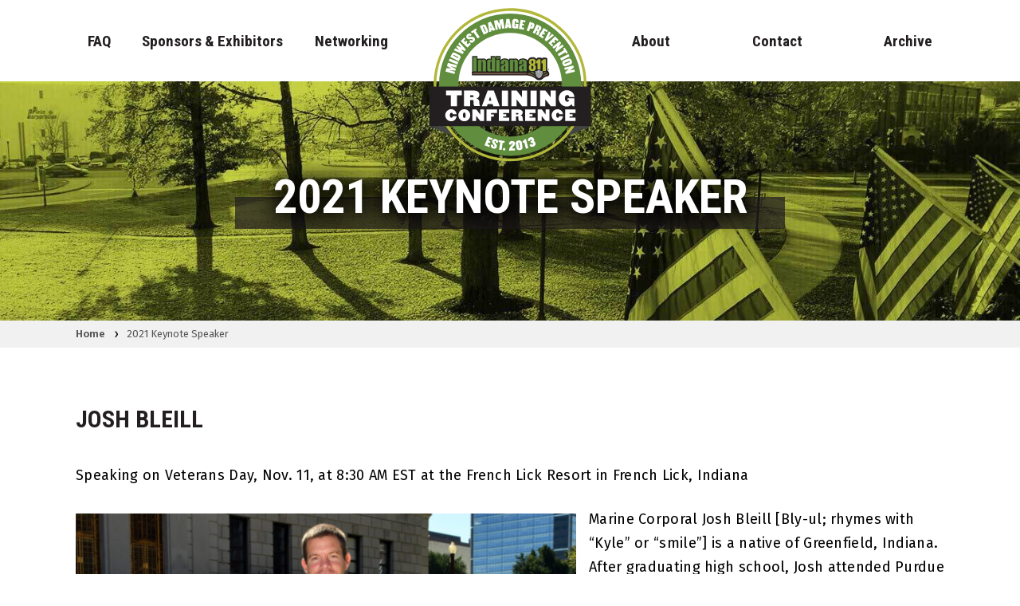

--- FILE ---
content_type: text/html; charset=UTF-8
request_url: https://www.midwest811conference.com/2021-keynote-speaker/
body_size: 16226
content:
 <!DOCTYPE html>

<html class="no-js" lang="en-US">

	<head>
					<!-- Google Tag Manager -->
			<script>(function(w,d,s,l,i){w[l]=w[l]||[];w[l].push({'gtm.start':
			new Date().getTime(),event:'gtm.js'});var f=d.getElementsByTagName(s)[0],
			j=d.createElement(s),dl=l!='dataLayer'?'&l='+l:'';j.async=true;j.src=
			'https://www.googletagmanager.com/gtm.js?id='+i+dl;f.parentNode.insertBefore(j,f);
			})(window,document,'script','dataLayer','GTM-55XJ7TM');</script>
			<!-- End Google Tag Manager -->
				<meta charset="UTF-8">
		<meta name="viewport" content="width=device-width, initial-scale=1.0" >
		<link rel="profile" href="https://gmpg.org/xfn/11">
		<meta name='robots' content='index, follow, max-image-preview:large, max-snippet:-1, max-video-preview:-1' />
	<style>img:is([sizes="auto" i], [sizes^="auto," i]) { contain-intrinsic-size: 3000px 1500px }</style>
	
	<!-- This site is optimized with the Yoast SEO plugin v26.7 - https://yoast.com/wordpress/plugins/seo/ -->
	<title>2021 Keynote Speaker - Midwest 811 Conference</title>
	<link rel="canonical" href="https://www.midwest811conference.com/2021-keynote-speaker/" />
	<meta property="og:locale" content="en_US" />
	<meta property="og:type" content="article" />
	<meta property="og:title" content="2021 Keynote Speaker - Midwest 811 Conference" />
	<meta property="og:description" content="Josh Bleill Speaking on Veterans Day, Nov. 11, at 8:30 AM EST at the French Lick Resort in French Lick, Indiana Marine Corporal Josh Bleill [Bly-ul; rhymes with “Kyle” or “smile”] is a native of Greenfield, Indiana. After graduating high school, Josh attended Purdue University. Upon completion of his education, Josh decided to serve his... Read more" />
	<meta property="og:url" content="https://www.midwest811conference.com/2021-keynote-speaker/" />
	<meta property="og:site_name" content="Midwest 811 Conference" />
	<meta property="article:modified_time" content="2021-06-11T17:13:52+00:00" />
	<meta property="og:image" content="https://www.midwest811conference.com/wp-content/uploads/2021/06/bleill_seated-photo-1-1.jpg" />
	<meta name="twitter:card" content="summary_large_image" />
	<meta name="twitter:label1" content="Est. reading time" />
	<meta name="twitter:data1" content="1 minute" />
	<script type="application/ld+json" class="yoast-schema-graph">{"@context":"https://schema.org","@graph":[{"@type":"WebPage","@id":"https://www.midwest811conference.com/2021-keynote-speaker/","url":"https://www.midwest811conference.com/2021-keynote-speaker/","name":"2021 Keynote Speaker - Midwest 811 Conference","isPartOf":{"@id":"https://www.midwest811conference.com/#website"},"primaryImageOfPage":{"@id":"https://www.midwest811conference.com/2021-keynote-speaker/#primaryimage"},"image":{"@id":"https://www.midwest811conference.com/2021-keynote-speaker/#primaryimage"},"thumbnailUrl":"https://www.midwest811conference.com/wp-content/uploads/2021/06/bleill_seated-photo-1-1.jpg","datePublished":"2021-05-12T17:46:31+00:00","dateModified":"2021-06-11T17:13:52+00:00","breadcrumb":{"@id":"https://www.midwest811conference.com/2021-keynote-speaker/#breadcrumb"},"inLanguage":"en-US","potentialAction":[{"@type":"ReadAction","target":["https://www.midwest811conference.com/2021-keynote-speaker/"]}]},{"@type":"ImageObject","inLanguage":"en-US","@id":"https://www.midwest811conference.com/2021-keynote-speaker/#primaryimage","url":"https://www.midwest811conference.com/wp-content/uploads/2021/06/bleill_seated-photo-1-1.jpg","contentUrl":"https://www.midwest811conference.com/wp-content/uploads/2021/06/bleill_seated-photo-1-1.jpg","width":1000,"height":600},{"@type":"BreadcrumbList","@id":"https://www.midwest811conference.com/2021-keynote-speaker/#breadcrumb","itemListElement":[{"@type":"ListItem","position":1,"name":"Home","item":"https://www.midwest811conference.com/"},{"@type":"ListItem","position":2,"name":"2021 Keynote Speaker"}]},{"@type":"WebSite","@id":"https://www.midwest811conference.com/#website","url":"https://www.midwest811conference.com/","name":"Midwest 811 Conference","description":"Know what&#039;s below. 811 before you dig.","potentialAction":[{"@type":"SearchAction","target":{"@type":"EntryPoint","urlTemplate":"https://www.midwest811conference.com/?s={search_term_string}"},"query-input":{"@type":"PropertyValueSpecification","valueRequired":true,"valueName":"search_term_string"}}],"inLanguage":"en-US"}]}</script>
	<!-- / Yoast SEO plugin. -->


<link rel='dns-prefetch' href='//cdnjs.cloudflare.com' />
<link rel='dns-prefetch' href='//www.googletagmanager.com' />
<link rel="alternate" type="application/rss+xml" title="Midwest 811 Conference &raquo; Feed" href="https://www.midwest811conference.com/feed/" />
<link rel="alternate" type="application/rss+xml" title="Midwest 811 Conference &raquo; Comments Feed" href="https://www.midwest811conference.com/comments/feed/" />
<link rel='stylesheet' id='wp-block-library-css' href='https://www.midwest811conference.com/wp-includes/css/dist/block-library/style.min.css?ver=6.8.3' media='all' />
<style id='classic-theme-styles-inline-css'>
/*! This file is auto-generated */
.wp-block-button__link{color:#fff;background-color:#32373c;border-radius:9999px;box-shadow:none;text-decoration:none;padding:calc(.667em + 2px) calc(1.333em + 2px);font-size:1.125em}.wp-block-file__button{background:#32373c;color:#fff;text-decoration:none}
</style>
<style id='global-styles-inline-css'>
:root{--wp--preset--aspect-ratio--square: 1;--wp--preset--aspect-ratio--4-3: 4/3;--wp--preset--aspect-ratio--3-4: 3/4;--wp--preset--aspect-ratio--3-2: 3/2;--wp--preset--aspect-ratio--2-3: 2/3;--wp--preset--aspect-ratio--16-9: 16/9;--wp--preset--aspect-ratio--9-16: 9/16;--wp--preset--color--black: #000000;--wp--preset--color--cyan-bluish-gray: #abb8c3;--wp--preset--color--white: #ffffff;--wp--preset--color--pale-pink: #f78da7;--wp--preset--color--vivid-red: #cf2e2e;--wp--preset--color--luminous-vivid-orange: #ff6900;--wp--preset--color--luminous-vivid-amber: #fcb900;--wp--preset--color--light-green-cyan: #7bdcb5;--wp--preset--color--vivid-green-cyan: #00d084;--wp--preset--color--pale-cyan-blue: #8ed1fc;--wp--preset--color--vivid-cyan-blue: #0693e3;--wp--preset--color--vivid-purple: #9b51e0;--wp--preset--color--accent: #cd2653;--wp--preset--color--primary: #000000;--wp--preset--color--secondary: #6d6d6d;--wp--preset--color--subtle-background: #dcd7ca;--wp--preset--color--background: #f5efe0;--wp--preset--gradient--vivid-cyan-blue-to-vivid-purple: linear-gradient(135deg,rgba(6,147,227,1) 0%,rgb(155,81,224) 100%);--wp--preset--gradient--light-green-cyan-to-vivid-green-cyan: linear-gradient(135deg,rgb(122,220,180) 0%,rgb(0,208,130) 100%);--wp--preset--gradient--luminous-vivid-amber-to-luminous-vivid-orange: linear-gradient(135deg,rgba(252,185,0,1) 0%,rgba(255,105,0,1) 100%);--wp--preset--gradient--luminous-vivid-orange-to-vivid-red: linear-gradient(135deg,rgba(255,105,0,1) 0%,rgb(207,46,46) 100%);--wp--preset--gradient--very-light-gray-to-cyan-bluish-gray: linear-gradient(135deg,rgb(238,238,238) 0%,rgb(169,184,195) 100%);--wp--preset--gradient--cool-to-warm-spectrum: linear-gradient(135deg,rgb(74,234,220) 0%,rgb(151,120,209) 20%,rgb(207,42,186) 40%,rgb(238,44,130) 60%,rgb(251,105,98) 80%,rgb(254,248,76) 100%);--wp--preset--gradient--blush-light-purple: linear-gradient(135deg,rgb(255,206,236) 0%,rgb(152,150,240) 100%);--wp--preset--gradient--blush-bordeaux: linear-gradient(135deg,rgb(254,205,165) 0%,rgb(254,45,45) 50%,rgb(107,0,62) 100%);--wp--preset--gradient--luminous-dusk: linear-gradient(135deg,rgb(255,203,112) 0%,rgb(199,81,192) 50%,rgb(65,88,208) 100%);--wp--preset--gradient--pale-ocean: linear-gradient(135deg,rgb(255,245,203) 0%,rgb(182,227,212) 50%,rgb(51,167,181) 100%);--wp--preset--gradient--electric-grass: linear-gradient(135deg,rgb(202,248,128) 0%,rgb(113,206,126) 100%);--wp--preset--gradient--midnight: linear-gradient(135deg,rgb(2,3,129) 0%,rgb(40,116,252) 100%);--wp--preset--font-size--small: 18px;--wp--preset--font-size--medium: 20px;--wp--preset--font-size--large: 26.25px;--wp--preset--font-size--x-large: 42px;--wp--preset--font-size--normal: 21px;--wp--preset--font-size--larger: 32px;--wp--preset--spacing--20: 0.44rem;--wp--preset--spacing--30: 0.67rem;--wp--preset--spacing--40: 1rem;--wp--preset--spacing--50: 1.5rem;--wp--preset--spacing--60: 2.25rem;--wp--preset--spacing--70: 3.38rem;--wp--preset--spacing--80: 5.06rem;--wp--preset--shadow--natural: 6px 6px 9px rgba(0, 0, 0, 0.2);--wp--preset--shadow--deep: 12px 12px 50px rgba(0, 0, 0, 0.4);--wp--preset--shadow--sharp: 6px 6px 0px rgba(0, 0, 0, 0.2);--wp--preset--shadow--outlined: 6px 6px 0px -3px rgba(255, 255, 255, 1), 6px 6px rgba(0, 0, 0, 1);--wp--preset--shadow--crisp: 6px 6px 0px rgba(0, 0, 0, 1);}:where(.is-layout-flex){gap: 0.5em;}:where(.is-layout-grid){gap: 0.5em;}body .is-layout-flex{display: flex;}.is-layout-flex{flex-wrap: wrap;align-items: center;}.is-layout-flex > :is(*, div){margin: 0;}body .is-layout-grid{display: grid;}.is-layout-grid > :is(*, div){margin: 0;}:where(.wp-block-columns.is-layout-flex){gap: 2em;}:where(.wp-block-columns.is-layout-grid){gap: 2em;}:where(.wp-block-post-template.is-layout-flex){gap: 1.25em;}:where(.wp-block-post-template.is-layout-grid){gap: 1.25em;}.has-black-color{color: var(--wp--preset--color--black) !important;}.has-cyan-bluish-gray-color{color: var(--wp--preset--color--cyan-bluish-gray) !important;}.has-white-color{color: var(--wp--preset--color--white) !important;}.has-pale-pink-color{color: var(--wp--preset--color--pale-pink) !important;}.has-vivid-red-color{color: var(--wp--preset--color--vivid-red) !important;}.has-luminous-vivid-orange-color{color: var(--wp--preset--color--luminous-vivid-orange) !important;}.has-luminous-vivid-amber-color{color: var(--wp--preset--color--luminous-vivid-amber) !important;}.has-light-green-cyan-color{color: var(--wp--preset--color--light-green-cyan) !important;}.has-vivid-green-cyan-color{color: var(--wp--preset--color--vivid-green-cyan) !important;}.has-pale-cyan-blue-color{color: var(--wp--preset--color--pale-cyan-blue) !important;}.has-vivid-cyan-blue-color{color: var(--wp--preset--color--vivid-cyan-blue) !important;}.has-vivid-purple-color{color: var(--wp--preset--color--vivid-purple) !important;}.has-black-background-color{background-color: var(--wp--preset--color--black) !important;}.has-cyan-bluish-gray-background-color{background-color: var(--wp--preset--color--cyan-bluish-gray) !important;}.has-white-background-color{background-color: var(--wp--preset--color--white) !important;}.has-pale-pink-background-color{background-color: var(--wp--preset--color--pale-pink) !important;}.has-vivid-red-background-color{background-color: var(--wp--preset--color--vivid-red) !important;}.has-luminous-vivid-orange-background-color{background-color: var(--wp--preset--color--luminous-vivid-orange) !important;}.has-luminous-vivid-amber-background-color{background-color: var(--wp--preset--color--luminous-vivid-amber) !important;}.has-light-green-cyan-background-color{background-color: var(--wp--preset--color--light-green-cyan) !important;}.has-vivid-green-cyan-background-color{background-color: var(--wp--preset--color--vivid-green-cyan) !important;}.has-pale-cyan-blue-background-color{background-color: var(--wp--preset--color--pale-cyan-blue) !important;}.has-vivid-cyan-blue-background-color{background-color: var(--wp--preset--color--vivid-cyan-blue) !important;}.has-vivid-purple-background-color{background-color: var(--wp--preset--color--vivid-purple) !important;}.has-black-border-color{border-color: var(--wp--preset--color--black) !important;}.has-cyan-bluish-gray-border-color{border-color: var(--wp--preset--color--cyan-bluish-gray) !important;}.has-white-border-color{border-color: var(--wp--preset--color--white) !important;}.has-pale-pink-border-color{border-color: var(--wp--preset--color--pale-pink) !important;}.has-vivid-red-border-color{border-color: var(--wp--preset--color--vivid-red) !important;}.has-luminous-vivid-orange-border-color{border-color: var(--wp--preset--color--luminous-vivid-orange) !important;}.has-luminous-vivid-amber-border-color{border-color: var(--wp--preset--color--luminous-vivid-amber) !important;}.has-light-green-cyan-border-color{border-color: var(--wp--preset--color--light-green-cyan) !important;}.has-vivid-green-cyan-border-color{border-color: var(--wp--preset--color--vivid-green-cyan) !important;}.has-pale-cyan-blue-border-color{border-color: var(--wp--preset--color--pale-cyan-blue) !important;}.has-vivid-cyan-blue-border-color{border-color: var(--wp--preset--color--vivid-cyan-blue) !important;}.has-vivid-purple-border-color{border-color: var(--wp--preset--color--vivid-purple) !important;}.has-vivid-cyan-blue-to-vivid-purple-gradient-background{background: var(--wp--preset--gradient--vivid-cyan-blue-to-vivid-purple) !important;}.has-light-green-cyan-to-vivid-green-cyan-gradient-background{background: var(--wp--preset--gradient--light-green-cyan-to-vivid-green-cyan) !important;}.has-luminous-vivid-amber-to-luminous-vivid-orange-gradient-background{background: var(--wp--preset--gradient--luminous-vivid-amber-to-luminous-vivid-orange) !important;}.has-luminous-vivid-orange-to-vivid-red-gradient-background{background: var(--wp--preset--gradient--luminous-vivid-orange-to-vivid-red) !important;}.has-very-light-gray-to-cyan-bluish-gray-gradient-background{background: var(--wp--preset--gradient--very-light-gray-to-cyan-bluish-gray) !important;}.has-cool-to-warm-spectrum-gradient-background{background: var(--wp--preset--gradient--cool-to-warm-spectrum) !important;}.has-blush-light-purple-gradient-background{background: var(--wp--preset--gradient--blush-light-purple) !important;}.has-blush-bordeaux-gradient-background{background: var(--wp--preset--gradient--blush-bordeaux) !important;}.has-luminous-dusk-gradient-background{background: var(--wp--preset--gradient--luminous-dusk) !important;}.has-pale-ocean-gradient-background{background: var(--wp--preset--gradient--pale-ocean) !important;}.has-electric-grass-gradient-background{background: var(--wp--preset--gradient--electric-grass) !important;}.has-midnight-gradient-background{background: var(--wp--preset--gradient--midnight) !important;}.has-small-font-size{font-size: var(--wp--preset--font-size--small) !important;}.has-medium-font-size{font-size: var(--wp--preset--font-size--medium) !important;}.has-large-font-size{font-size: var(--wp--preset--font-size--large) !important;}.has-x-large-font-size{font-size: var(--wp--preset--font-size--x-large) !important;}
:where(.wp-block-post-template.is-layout-flex){gap: 1.25em;}:where(.wp-block-post-template.is-layout-grid){gap: 1.25em;}
:where(.wp-block-columns.is-layout-flex){gap: 2em;}:where(.wp-block-columns.is-layout-grid){gap: 2em;}
:root :where(.wp-block-pullquote){font-size: 1.5em;line-height: 1.6;}
</style>
<link rel='stylesheet' id='wp-components-css' href='https://www.midwest811conference.com/wp-includes/css/dist/components/style.min.css?ver=6.8.3' media='all' />
<link rel='stylesheet' id='godaddy-styles-css' href='https://www.midwest811conference.com/wp-content/mu-plugins/vendor/wpex/godaddy-launch/includes/Dependencies/GoDaddy/Styles/build/latest.css?ver=2.0.2' media='all' />
<link rel='stylesheet' id='twentytwenty-style-css' href='https://www.midwest811conference.com/wp-content/themes/indiana811/style.css?ver=1.0.0' media='all' />
<link rel='stylesheet' id='twentytwenty-fonts-css' href='https://www.midwest811conference.com/wp-content/themes/twentytwenty/assets/css/font-inter.css?ver=1.0.0' media='all' />
<link rel='stylesheet' id='twentytwenty-print-style-css' href='https://www.midwest811conference.com/wp-content/themes/twentytwenty/print.css?ver=1.0.0' media='print' />
<link rel='stylesheet' id='bundle-main-css-css' href='https://www.midwest811conference.com/wp-content/themes/indiana811/assets/styles/main.bundle.css?ver=6.8.3' media='all' />
<script src="https://www.midwest811conference.com/wp-content/themes/twentytwenty/assets/js/index.js?ver=1.0.0" id="twentytwenty-js-js" defer data-wp-strategy="defer"></script>
<script src="https://cdnjs.cloudflare.com/ajax/libs/jquery/2.2.4/jquery.min.js?ver=3.3.1" id="jquery-js"></script>

<!-- Google tag (gtag.js) snippet added by Site Kit -->
<!-- Google Analytics snippet added by Site Kit -->
<script src="https://www.googletagmanager.com/gtag/js?id=GT-WR4WJCQ" id="google_gtagjs-js" async></script>
<script id="google_gtagjs-js-after">
window.dataLayer = window.dataLayer || [];function gtag(){dataLayer.push(arguments);}
gtag("set","linker",{"domains":["www.midwest811conference.com"]});
gtag("js", new Date());
gtag("set", "developer_id.dZTNiMT", true);
gtag("config", "GT-WR4WJCQ");
</script>
<link rel="https://api.w.org/" href="https://www.midwest811conference.com/wp-json/" /><link rel="alternate" title="JSON" type="application/json" href="https://www.midwest811conference.com/wp-json/wp/v2/pages/3230" /><link rel="EditURI" type="application/rsd+xml" title="RSD" href="https://www.midwest811conference.com/xmlrpc.php?rsd" />
<meta name="generator" content="WordPress 6.8.3" />
<link rel='shortlink' href='https://www.midwest811conference.com/?p=3230' />
<link rel="alternate" title="oEmbed (JSON)" type="application/json+oembed" href="https://www.midwest811conference.com/wp-json/oembed/1.0/embed?url=https%3A%2F%2Fwww.midwest811conference.com%2F2021-keynote-speaker%2F" />
<link rel="alternate" title="oEmbed (XML)" type="text/xml+oembed" href="https://www.midwest811conference.com/wp-json/oembed/1.0/embed?url=https%3A%2F%2Fwww.midwest811conference.com%2F2021-keynote-speaker%2F&#038;format=xml" />
<meta name="generator" content="Site Kit by Google 1.170.0" /><script>
document.documentElement.className = document.documentElement.className.replace( 'no-js', 'js' );
//# sourceURL=twentytwenty_no_js_class
</script>
<link rel="icon" href="https://www.midwest811conference.com/wp-content/uploads/2021/06/cropped-mwdptc-32x32.png" sizes="32x32" />
<link rel="icon" href="https://www.midwest811conference.com/wp-content/uploads/2021/06/cropped-mwdptc-192x192.png" sizes="192x192" />
<link rel="apple-touch-icon" href="https://www.midwest811conference.com/wp-content/uploads/2021/06/cropped-mwdptc-180x180.png" />
<meta name="msapplication-TileImage" content="https://www.midwest811conference.com/wp-content/uploads/2021/06/cropped-mwdptc-270x270.png" />
		<style id="wp-custom-css">
			.wp-block-columns.logo-text {
	display: flex;
	flex-wrap: nowrap;
	align-items: center;
}

.wp-block-columns.logo-text + .logo-text {
	margin-top: 20px;	
}

.wp-block-columns.logo-text .wp-block-column {
	flex-basis: auto !important;
}

.wp-block-columns.logo-text .wp-block-column:first-of-type {
	margin-right: 15px;
	max-width: 150px;
	flex: 0 0 20%;
}

.wp-block-columns.logo-text .wp-block-column:not(:first-child) {
	margin-left: 0;
}
.wp-block-columns.logo-text .wp-block-column p:empty {
	display: none;
}

.wp-block-columns.logo-text .wp-block-image {
	margin-bottom: 0;
}		</style>
			</head>

	<body class="wp-singular page-template-default page page-id-3230 wp-embed-responsive wp-theme-twentytwenty wp-child-theme-indiana811 singular enable-search-modal missing-post-thumbnail has-no-pagination not-showing-comments show-avatars footer-top-hidden">
					<!-- Google Tag Manager (noscript) -->
			<noscript><iframe src="https://www.googletagmanager.com/ns.html?id=GTM-55XJ7TM"
			height="0" width="0" style="display:none;visibility:hidden"></iframe></noscript>
			<!-- End Google Tag Manager (noscript) -->
				<div style="position: absolute; width: 0; height: 0; overflow: hidden;">
    <svg xmlns="http://www.w3.org/2000/svg" xmlns:xlink="http://www.w3.org/1999/xlink"><defs><symbol viewBox="0 0 54 50" id="icon-arrow"><path d="M25.6 4.2H14.9L30.1 25 14.9 45.8H25.6L40.8 25z" /></symbol><symbol fill="currentColor" viewBox="0 0 54 50" id="icon-arrow-slim"><path d="M39.1 25L23.9 45.8h-9L30.1 25 14.9 4.2h9z" /></symbol><symbol viewBox="0 0 512 512" id="icon-eps"><defs><style>#icon-eps .cls-1{fill:#519136}#icon-eps .cls-3{fill:#060}</style></defs><g id="icon-eps_Layer_2" data-name="Layer 2"><path class="cls-1" d="M471.75 134.49v331.33A33.25 33.25 0 01438.61 499H127.42a33.25 33.25 0 01-33.15-33.14V362.58h262.91a17.92 17.92 0 0017.89-17.91V215.41a17.9 17.9 0 00-17.89-17.89H94.27V47.73a33.25 33.25 0 0133.15-33.14h224.43v99.67a20.23 20.23 0 0020.23 20.23z" /><path class="cls-1" d="M438.61 506.78H127.42a41 41 0 01-41-41v-103.2a7.82 7.82 0 017.81-7.82h262.95a10.1 10.1 0 0010.08-10.09V215.41a10.09 10.09 0 00-10.08-10.08H94.27a7.81 7.81 0 01-7.81-7.81V47.73a41 41 0 0141-40.95h224.39a7.81 7.81 0 017.81 7.81v99.67a12.44 12.44 0 0012.42 12.42h99.67a7.81 7.81 0 017.81 7.81v331.33a41 41 0 01-40.95 40.96zM102.08 370.39v95.43a25.36 25.36 0 0025.34 25.33h311.19a25.36 25.36 0 0025.33-25.33V142.3h-91.86a28.07 28.07 0 01-28-28V22.4H127.42a25.37 25.37 0 00-25.34 25.33v142h255.1a25.73 25.73 0 0125.7 25.7v129.24a25.74 25.74 0 01-25.7 25.72z" /><path d="M375.07 215.41v129.26a17.92 17.92 0 01-17.89 17.91H30.76a17.9 17.9 0 01-17.89-17.91V215.41a17.88 17.88 0 0117.89-17.89h326.42a17.9 17.9 0 0117.89 17.89z" fill="#fff" /><path class="cls-1" d="M357.18 370.39H30.76a25.74 25.74 0 01-25.71-25.72V215.41a25.73 25.73 0 0125.71-25.7h326.42a25.73 25.73 0 0125.7 25.7v129.26a25.74 25.74 0 01-25.7 25.72zM30.76 205.33a10.09 10.09 0 00-10.08 10.08v129.26a10.1 10.1 0 0010.08 10.09h326.42a10.1 10.1 0 0010.08-10.09V215.41a10.09 10.09 0 00-10.08-10.08z" /><path class="cls-3" d="M471.75 134.49h-99.67a20.23 20.23 0 01-20.23-20.23V14.59z" /><path class="cls-3" d="M471.79 142.3h-99.71a28.07 28.07 0 01-28-28V14.59a7.81 7.81 0 0113.33-5.53l119.42 119.46a7.81 7.81 0 01-5 13.78zM359.66 33.45v80.81a12.44 12.44 0 0012.42 12.42h80.81z" /><path class="cls-1" d="M70.65 330.1c-6.12 0-10.94-4.7-10.94-10.17s4.82-10 10.94-10c5.86 0 10.81 4.56 10.81 10s-4.95 10.17-10.81 10.17zM149.59 328.92h-34.52c-6.38 0-12.11-2.21-12.11-9.25v-73.34c0-4.55 4.3-9.24 10-9.24h35.3c5 0 9.12 3.9 9.12 8.46s-4.17 8.08-9.12 8.08H121.2v21h24.62c4.55 0 9 3.52 9 8.21s-3.9 8.34-9 8.34H121.2v21.23h28.39c4.82 0 9.12 3.65 9.12 8.08 0 4.66-4.17 8.43-9.12 8.43zM194.67 297.66v23.84c0 4.56-4.17 8.6-9.12 8.6s-9.12-3.91-9.12-8.6v-75c0-5.08 4.69-9.37 10.16-9.37h19.15c24.49 0 33.22 14.58 33.22 30.48 0 19.28-13 30.09-33.22 30.09zm0-16.55h11.07c9.77 0 15-4.29 15-13.67 0-6.78-2.73-13.81-15-13.81h-11.07zM291.33 293.49c-2.74-1.17-6-2.34-9.51-3.52-12.77-3.9-26.57-8.2-26.57-27.09 0-16.81 11.72-27 30.22-27 7.68 0 26.18 2 26.18 11.73 0 4.3-3.39 8.2-9.12 8.2-2.34 0-4.16-.78-6.38-1.43a26 26 0 00-9.9-1.95c-6.38 0-12.37 2.21-12.37 9.9 0 5.73 3.25 7.68 5.47 8.72a49 49 0 009.38 3.52c12.76 4 26.7 8.47 26.7 27 0 18.1-13.81 28.53-32.44 28.53-9.64 0-27.88-3.39-27.88-12.51a8.61 8.61 0 018.6-8.21 19.42 19.42 0 016.52 1.57 37.85 37.85 0 0012.89 2.6c9 0 13.55-4 13.55-11.2 0-5.86-3-7.82-5.34-8.86z" /></g></symbol><symbol fill="currentColor" viewBox="0 0 80 80" id="icon-facebook"><path d="M47.3 15.6h12.2V1H47.3c-9.4 0-17.1 7.7-17.1 17.1v7.3h-9.7V40h9.7v39h14.6V40H57l2.4-14.6H44.9v-7.3c0-1.4 1.1-2.5 2.4-2.5z" /></symbol><symbol fill="currentColor" viewBox="0 0 40 40" id="icon-homeowners"><style>#icon-homeowners .st0{fill:none}</style><path class="st0" d="M22.3 26.5h4.1v6.8h-4.1zM17.5 18.4s0-.1 0 0c0-.1-.1-.1 0 0l-.1-.1h-3.7-.1-.1c.1 0-.1 0-.1.1 0 0-.1.1 0 .1V21.9c0-.1.1.1 0 0v.1c-.1-.1.1 0 .1.1h3.7c.1 0 .1-.1.2-.1 0 .1.1-.1 0 0v-.1V18.6c.2-.1.2-.1.1-.2.1.1 0 .1 0 0 .1.1-.1-.1 0 0zM21.2 34.8H21v1.6h6.5v-1.6h-6.3zM30.7 5.4h-2.4V8.1c.8.6 1.6 1.2 2.4 1.7V5.4zM17.5 26.6c0-.1-.1-.1 0 0l-.1-.1h-3.7-.1-.1c.1 0-.1 0-.1.1 0 0-.1.1 0 .1V30.1c0-.1.1.1 0 0v.1c-.1-.1.1 0 .1.1h3.7c.1 0 .1-.1.2-.1 0 0 .1-.1 0 0v-.1V26.8c.2-.1.2-.1.1-.2.1.1 0 .1 0 0 .1.1-.1-.1 0 0z" /><path class="st0" d="M19.9 7.9c-1.2.9-2.3 1.8-3.5 2.7-2.5 1.9-4.9 3.9-7.4 5.8v20h10.4v-2.2c0-.8.7-.9 1.3-.9v-6.8-.7c.1-.5.4-.9.9-.9h5.1c.3 0 .6 0 .8.2.2.3.3.6.3 1v7.1c.4 0 .9.2 1 .7v2.6h1.6V16c-1.3-.9-2.5-1.9-3.8-2.8-2-1.8-4.4-3.6-6.7-5.3zm-.8 22c0 .7-.3 1.4-1 1.7-.4.2-.8.2-1.3.2H14c-.5 0-1 0-1.4-.3-.6-.4-.8-1-.8-1.7v-2.7c0-.5 0-.9.3-1.3.4-.6 1-.9 1.7-.9h3.5c1 .1 1.7.8 1.8 1.7V29.9zm0-8.2c0 .7-.3 1.4-1 1.7-.4.2-.8.2-1.3.2H14c-.5 0-1 0-1.4-.3-.6-.4-.8-1-.8-1.7v-2.7c0-.5 0-.9.3-1.3.4-.6 1-.9 1.7-.9h3.5c1 .1 1.7.8 1.8 1.7V21.7zm9-3.3V21.7c0 .7-.3 1.4-1 1.7-.4.2-.8.2-1.3.2H23c-.5 0-1 0-1.4-.3-.6-.4-.8-1-.8-1.7v-2.7c0-.5 0-.9.3-1.3.4-.6 1-.9 1.7-.9h3.5c.9.1 1.7.7 1.8 1.7z" /><path class="st0" d="M19.8 3.8c-2.2 1.7-4.4 3.3-6.6 5-2.1 1.6-4.1 3.1-6.2 4.7.5.5 1 .9 1.4 1.4 1.1-.9 2.3-1.8 3.4-2.7 2.5-1.9 4.9-3.9 7.4-5.8.3-.2.7-.3 1-.1 1.5 1.1 3.1 2.3 4.6 3.4 2.3 1.7 4.6 3.4 6.9 5.2.4-.5.8-.9 1.2-1.4l-6.6-4.8C24.2 7 22 5.4 19.8 3.8zM26.2 18.3h-3.6-.1-.1c.1 0-.1 0-.1.1 0 0-.1.1 0 .1V21.9c0-.1.1.1 0 0v.1c-.1-.1.1 0 .1.1h3.7c.1 0 .1-.1.2-.1 0 .1.1-.1 0 0v-.1V18.6v-.1-.1c0 .1-.1-.1 0 0 0 0-.1-.1 0-.1h-.1-.1.1z" /><path d="M17.3 24.9h-3.5c-.7 0-1.3.3-1.7.9-.3.4-.3.9-.3 1.3v2.7c0 .7.3 1.2.8 1.7.4.3.9.3 1.4.3h2.8c.5 0 .9 0 1.3-.2.6-.3 1-1 1-1.7v-3.2-.1c-.1-.9-.8-1.6-1.8-1.7zm.3 1.9V30.2c0-.1-.1.1 0 0-.1.1-.1.1-.2.1h-3.6-.1s-.2-.1-.1-.1v-.1c.1.1 0-.1 0 0V26.8v-.1c0 .1.1-.1 0-.1 0 0 .2-.1.1-.1h4.1v.1c-.1-.1.1.1 0 0-.3.1-.2.1-.2.2 0-.1 0-.1 0 0zM25.5 16.7h-2.7c-.7 0-1.3.3-1.7.9-.3.4-.3.9-.3 1.3v2.7c0 .7.3 1.2.8 1.7.4.3.9.3 1.4.3h2.8c.5 0 .9 0 1.3-.2.6-.3 1-1 1-1.7v-3.2-.1c-.1-1-.8-1.6-1.8-1.7h-.8zm.9 1.6s0 .1 0 0l.1.1V22c0-.1-.1.1 0 0-.1.1-.1.1-.2.1h-3.6-.1s-.2-.1-.1-.1v-.1c.1.1 0-.1 0 0V18.6v-.1c0 .1.1-.1 0-.1 0 0 .2-.1.1-.1h3.8c-.1 0-.2 0 0 0-.1 0 0 0 0 0z" /><path d="M34.7 12.7l-.1-.1c-.7-.5-1.5-1.1-2.2-1.6V5c0-.4-.1-.7-.4-1-.3-.2-.8-.2-1.2-.2h-1.6c-.5 0-1.1 0-1.6.1-.3 0-.5.2-.7.4-.1.2-.1.4-.1.6v2c-2.2-1.6-4.4-3.2-6.5-4.8-.3-.1-.7-.1-.9 0-2.3 1.8-4.6 3.5-7 5.3l-7 5.3c-.3.3-.4.8-.1 1.2L7.4 16v20.6c0 .8.7 1.4 1.4 1.4h22c.7 0 1.4-.6 1.4-1.4v-20c.1 0 .1-.1.2-.1.7-.9 1.5-1.7 2.2-2.6l.1-.1c.1-.2.1-.3.1-.5.1-.3 0-.5-.1-.6zm-6.4-4.9V5.4H30.7v4.4c-.8-.6-1.6-1.2-2.4-1.7v-.3zm-.8 28.6H21v-1.6h6.5v1.6zm-5.2-3.2v-6.8h4.1v6.8h-4.1zm8.4 3.2h-1.6v-2.1-.5c-.1-.4-.6-.7-1-.7V26c0-.4-.1-.7-.3-1-.2-.2-.5-.2-.8-.2h-5.1c-.5 0-.9.4-.9.9v7.5c-.6 0-1.3.1-1.3.9v2.2H9v-20c2.5-1.9 4.9-3.9 7.4-5.8 1.2-.9 2.3-1.8 3.5-2.7 2.4 1.8 4.7 3.5 7.1 5.3 1.3.9 2.5 1.9 3.8 2.8v20.5zm1.1-21.6c-2.3-1.7-4.6-3.5-6.9-5.2-1.5-1.1-3.1-2.3-4.6-3.4-.3-.2-.7-.1-1 .1-2.5 1.9-4.9 3.9-7.4 5.8-1.1.9-2.3 1.8-3.4 2.7-.5-.5-1-.9-1.4-1.4 2.1-1.6 4.1-3.1 6.2-4.7 2.2-1.7 4.4-3.3 6.6-5C22 5.4 24.2 7 26.4 8.6l6.6 4.8c-.4.5-.8.9-1.2 1.4z" /><path d="M17.3 16.7h-3.5c-.7 0-1.3.3-1.7.9-.3.4-.3.9-.3 1.3v2.7c0 .7.3 1.2.8 1.7.4.3.9.3 1.4.3h2.8c.5 0 .9 0 1.3-.2.6-.3 1-1 1-1.7v-3.2-.1c-.1-1-.8-1.6-1.8-1.7zm.3 1.8V21.9c0-.1-.1.1 0 0-.1.1-.1.1-.2.1h-3.6-.1s-.2-.1-.1-.1v-.1c.1.1 0-.1 0 0V18.5v-.1c0 .1.1-.1 0-.1 0 0 .2-.1.1-.1h4.1v.1c-.1-.1.1.1 0 0-.3.2-.2.2-.2.2z" /></symbol><symbol viewBox="0 0 512 512" id="icon-jpg"><defs><style>#icon-jpg .cls-1{fill:#519136}#icon-jpg .cls-3{fill:#060}</style></defs><g id="icon-jpg_Layer_2" data-name="Layer 2"><path class="cls-1" d="M472 134.49v331.33A33.26 33.26 0 01438.88 499H127.69a33.26 33.26 0 01-33.15-33.14V362.58h262.91a17.92 17.92 0 0017.9-17.91V215.41a17.91 17.91 0 00-17.9-17.89H94.54V47.73a33.26 33.26 0 0133.15-33.14h224.43v99.67a20.24 20.24 0 0020.24 20.23z" /><path class="cls-1" d="M438.88 506.78H127.69a41 41 0 01-41-41v-103.2a7.82 7.82 0 017.82-7.82h262.9a10.1 10.1 0 0010.08-10.09V215.41a10.09 10.09 0 00-10.08-10.08H94.55a7.82 7.82 0 01-7.82-7.81V47.73a41 41 0 0141-40.95h224.39a7.81 7.81 0 017.82 7.81v99.67a12.43 12.43 0 0012.42 12.42H472a7.82 7.82 0 017.82 7.81v331.33a41 41 0 01-40.94 40.96zM102.36 370.39v95.43a25.35 25.35 0 0025.33 25.33h311.19a25.35 25.35 0 0025.33-25.33V142.3h-91.85a28.08 28.08 0 01-28.05-28V22.4H127.69a25.36 25.36 0 00-25.33 25.33v142h255.09a25.73 25.73 0 0125.71 25.7v129.24a25.74 25.74 0 01-25.71 25.72z" /><path d="M375.35 215.41v129.26a17.92 17.92 0 01-17.9 17.91H31a17.91 17.91 0 01-17.89-17.91V215.41A17.89 17.89 0 0131 197.52h326.45a17.91 17.91 0 0117.9 17.89z" fill="#fff" /><path class="cls-1" d="M357.45 370.39H31a25.74 25.74 0 01-25.7-25.72V215.41a25.73 25.73 0 0125.7-25.7h326.45a25.73 25.73 0 0125.71 25.7v129.26a25.74 25.74 0 01-25.71 25.72zM31 205.33a10.09 10.09 0 00-10 10.08v129.26a10.1 10.1 0 0010 10.09h326.45a10.1 10.1 0 0010.08-10.09V215.41a10.09 10.09 0 00-10.08-10.08z" /><path class="cls-3" d="M472 134.49h-99.64a20.24 20.24 0 01-20.24-20.23V14.59z" /><path class="cls-3" d="M472.06 142.3h-99.7a28.08 28.08 0 01-28.05-28V14.59a7.82 7.82 0 0113.34-5.53L477.1 128.52a7.81 7.81 0 01-5 13.78zM359.94 33.45v80.81a12.43 12.43 0 0012.42 12.42h80.8z" /><path class="cls-1" d="M70.92 330.09c-6.12 0-10.94-4.68-10.94-10.16s4.82-10 10.94-10c5.87 0 10.82 4.56 10.82 10s-4.95 10.16-10.82 10.16zM142.18 298.31c0 19.8-7 31.78-30.22 31.78-4.95 0-15-.52-15-9 0-5.21 4.82-8.21 8.47-8.21 3 0 4.69.78 7.94.78 8.73 0 10.55-5.86 10.55-15.37v-54.04c0-4.56 3.91-8.34 9.12-8.34 4.82 0 9.12 3.91 9.12 8.34zM183.35 297.66v23.84c0 4.56-4.17 8.59-9.12 8.59s-9.12-3.9-9.12-8.59v-75c0-5.08 4.69-9.38 10.16-9.38h19.15c24.49 0 33.22 14.6 33.22 30.49 0 19.28-13 30.09-33.22 30.09zm0-16.54h11.07c9.77 0 15-4.3 15-13.68 0-6.78-2.73-13.81-15-13.81h-11.07zM262.29 295.83c0 11.21 3.91 18.24 15.63 18.24a22.15 22.15 0 0010.82-2.73V291H282a8.21 8.21 0 010-16.41h14.2c6 0 10.68 2.87 10.68 9.12v28.79c0 12.24-16.15 17.45-29.57 17.45-22.79 0-33.22-13.54-33.22-34.13V270c0-20.58 10.43-34.13 33.22-34.13 13.81 0 27 6.38 27 13.94 0 4.17-3.65 7.82-8.6 7.82-3 0-3.91-.92-5.6-2l-1.3-.78a20.28 20.28 0 00-10.82-3.13c-11.72 0-15.63 7-15.63 18.24z" /></g></symbol><symbol viewBox="0 0 512 512" id="icon-pdf"><defs><style>#icon-pdf .cls-1{fill:#519136}#icon-pdf .cls-3{fill:#060}</style></defs><g id="icon-pdf_Layer_2" data-name="Layer 2"><path class="cls-1" d="M471.9 134.49v331.33A33.25 33.25 0 01438.75 499H127.56a33.25 33.25 0 01-33.14-33.14V362.58h262.91a17.92 17.92 0 0017.89-17.91V215.41a17.9 17.9 0 00-17.89-17.89H94.42V47.73a33.25 33.25 0 0133.14-33.14H352v99.67a20.23 20.23 0 0020.23 20.23z" /><path class="cls-1" d="M438.75 506.78H127.56a41 41 0 01-40.95-41v-103.2a7.81 7.81 0 017.81-7.82h262.91a10.1 10.1 0 0010.07-10.09V215.41a10.09 10.09 0 00-10.07-10.08H94.42a7.81 7.81 0 01-7.81-7.81V47.73a41 41 0 0141-40.95H352a7.81 7.81 0 017.81 7.81v99.67a12.43 12.43 0 0012.42 12.42h99.67a7.81 7.81 0 017.81 7.81v331.33a41 41 0 01-40.96 40.96zM102.23 370.39v95.43a25.35 25.35 0 0025.33 25.33h311.19a25.35 25.35 0 0025.33-25.33V142.3h-91.85a28.08 28.08 0 01-28.05-28V22.4H127.56a25.36 25.36 0 00-25.33 25.33v142h255.1a25.73 25.73 0 0125.7 25.7v129.24a25.74 25.74 0 01-25.7 25.72z" /><path d="M375.22 215.41v129.26a17.92 17.92 0 01-17.89 17.91H30.9A17.91 17.91 0 0113 344.67V215.41a17.89 17.89 0 0117.9-17.89h326.43a17.9 17.9 0 0117.89 17.89z" fill="#fff" /><path class="cls-1" d="M357.33 370.39H30.9a25.74 25.74 0 01-25.7-25.72V215.41a25.73 25.73 0 0125.7-25.7h326.43a25.73 25.73 0 0125.7 25.7v129.26a25.74 25.74 0 01-25.7 25.72zM30.9 205.33a10.1 10.1 0 00-10.08 10.08v129.26a10.1 10.1 0 0010.08 10.09h326.43a10.1 10.1 0 0010.07-10.09V215.41a10.09 10.09 0 00-10.07-10.08z" /><path class="cls-3" d="M471.9 134.49h-99.67A20.23 20.23 0 01352 114.26V14.59z" /><path class="cls-3" d="M471.94 142.3h-99.71a28.08 28.08 0 01-28.05-28V14.59a7.82 7.82 0 0113.34-5.53L477 128.52a7.81 7.81 0 01-5 13.78zM359.81 33.45v80.81a12.43 12.43 0 0012.42 12.42H453z" /><path class="cls-1" d="M70.8 330.1c-6.13 0-10.95-4.7-10.95-10.17s4.82-10 10.95-10c5.86 0 10.81 4.56 10.81 10S76.66 330.1 70.8 330.1zM121.34 297.66v23.84c0 4.56-4.17 8.6-9.12 8.6s-9.12-3.91-9.12-8.6v-75c0-5.08 4.69-9.37 10.17-9.37h19.14c24.49 0 33.22 14.58 33.22 30.48 0 19.28-13 30.09-33.22 30.09zm0-16.55h11.07c9.78 0 15-4.29 15-13.67 0-6.78-2.73-13.81-15-13.81h-11.07zM208.76 328.92H194c-5.47 0-10.16-4.3-10.16-9.38v-73.21c0-5.08 4.69-9.37 10.16-9.37h14.73c29.43 0 39.6 16.15 39.6 34.26v22.4c.03 18.38-10 35.3-39.57 35.3zm21.36-57.7c0-9.91-5.08-17.72-19.15-17.72h-8.86v58.88H211c14.33 0 19.15-8.47 19.15-18.76zM286 321.76c0 4.43-4.17 8.34-9.12 8.34s-9.12-3.91-9.12-8.34V246.2c0-4.56 4.3-9.24 10-9.24h35.3c4.95 0 9.12 3.9 9.12 8.46s-4.17 8.08-9.12 8.08H286v21.1h24.62c4.56 0 9 3.52 9 8.21s-3.9 8.34-9 8.34H286z" /></g></symbol><symbol fill="currentColor" viewBox="0 0 40 40" id="icon-pros"><style>#icon-pros .st0{fill:none}</style><path class="st0" d="M7.9 27.1c-.2.1-.5.2-.7.2-.3.1-.5.2-.7.3-.3.3-.5.8-.6 1.3l-1 7.7h4.3l-.4-9.9-.9.4zM19.5 13.8c-1.8 0-3.7-.1-5.4-.3v.2c0 4.8 2.6 8.8 5.8 8.8s5.8-3.9 5.8-8.8v-.2c-1.6.2-3.6.3-5.3.3h-.9zM20.5 12.3c4.4 0 7.1-.5 7.7-.8 0-.1-.1-.1-.1-.2-.2-.2-.5-.3-.9-.2-.2 0-.4-.1-.5-.2s-.2-.3-.2-.5v-1c0-3.1-2-4.9-4.3-5.6v3.9c0 .4-.3.7-.7.7s-.7-.3-.7-.7V3.5H19.5v4.2c0 .4-.3.7-.7.7s-.7-.3-.7-.7V3.8c-1.1.2-1.9.6-2.6 1.1-1.3 1.1-2 2.6-2 4.4v1c0 .2-.1.4-.2.5-.1.1-.3.2-.5.2-.4 0-.7.1-.9.2-.1.1-.1.1-.1.2.6.3 3.2.8 7.8.8l.9.1zM10.7 36.5h18.5l.4-10.6h-.1L27 24.6l-.4 7.9c0 .4-.3.7-.7.7H14.1c-.4 0-.7-.3-.7-.7l-.4-7.9-2.4 1.3c-.1 0-.2.1-.3.1l.4 10.5zM32.1 27.1l-1.1-.5-.4 9.9H35l-1-7.7c-.1-.7-.6-1.2-1.9-1.7z" /><path d="M12.9 13.3c-.1.1-.1.3-.1.4 0 5.6 3.2 10.2 7.2 10.2s7.2-4.6 7.2-10.2c0-.2-.1-.3-.1-.4 1.3-.2 2.2-.6 2.5-1.2.1-.1.1-.3.1-.4 0-.5-.2-1-.6-1.4-.3-.3-.7-.5-1.2-.6v-.4c0-4.8-4-7.3-7.9-7.3-2 0-3.9.6-5.4 1.8C13 5.1 12.1 7 12.1 9.3v.4c-.5.1-.9.3-1.2.6-.4.4-.6.9-.6 1.4 0 .2 0 .3.1.4.3.5 1.2.9 2.5 1.2zm12.9.4c0 4.8-2.6 8.8-5.8 8.8s-5.8-3.9-5.8-8.8v-.2c1.6.2 3.6.3 5.4.3h.9c1.8 0 3.7-.1 5.3-.3v.2zm-13.9-2.4c.2-.2.5-.3.9-.2.2 0 .4-.1.5-.2.1-.1.2-.3.2-.5v-1c0-1.8.7-3.3 2-4.4.7-.6 1.5-1 2.4-1.2v3.9c0 .4.3.7.7.7s.7-.3.7-.7V3.5H20.6v4.2c0 .4.3.7.7.7s.7-.3.7-.7V3.8c2.3.7 4.3 2.4 4.3 5.6v1c0 .2.1.4.2.5s.3.2.5.2c.4 0 .7.1.9.2.1.1.1.1.1.2-.7.4-3.3.8-7.7.8h-.9c-4.5 0-7.2-.5-7.8-.8.2-.1.2-.1.3-.2z" /><path d="M35.4 28.7c-.2-1.7-1.5-2.4-2.8-2.9l-2-.8h-.2c-.1-.1-.1-.2-.3-.3l-3.4-1.8c-.2-.1-.5-.1-.7 0-.2.1-.3.3-.4.6l-.5 8.3H14.8l-.5-8.3c0-.2-.2-.5-.4-.6-.2-.1-.5-.1-.7 0l-3.4 1.8c-.1.1-.2.1-.3.2-.1 0-.2 0-.4.1l-1.9.8c-.2.1-.4.1-.5.2-.4.1-.9.3-1.3.7-.5.5-.8 1.3-.9 2.1l-1.1 8.5c0 .2 0 .4.2.6.2 0 .4.1.6.1h31.6c.2 0 .4-.1.5-.2.1-.2.2-.4.2-.6l-1.1-8.5zM5 36.5l1-7.7c.1-.5.3-.9.6-1.3.1-.1.3-.2.7-.3.2-.1.5-.1.7-.2l1-.4.4 9.9H5zm8-11.9l.4 7.9c0 .4.3.7.7.7h11.8c.4 0 .7-.3.7-.7l.4-7.9 2.4 1.3h.1l-.4 10.6H10.7L10.3 26c.1 0 .2 0 .3-.1l2.4-1.3zm17.6 11.9l.4-9.9 1.1.4c1.3.5 1.8 1 1.9 1.8l1 7.7h-4.4z" /></symbol><symbol fill="currentColor" viewBox="0 0 80 80" id="icon-twitter"><path d="M76.6 17.3c-2.7 1.2-5.6 2-8.6 2.4 3.1-1.9 5.5-4.8 6.6-8.3-2.9 1.7-6.1 3-9.5 3.6-2.7-2.9-6.6-4.7-11-4.7-8.3 0-15 6.7-15 15 0 1.2.1 2.3.4 3.4-12.5-.6-23.6-6.6-31-15.7-1.3 2.2-2 4.8-2 7.6 0 5.2 2.6 9.8 6.7 12.5-2.5-.1-4.8-.8-6.8-1.9v.2c0 7.3 5.2 13.4 12.1 14.7-1.3.3-2.6.5-4 .5-1 0-1.9-.1-2.8-.3 1.9 6 7.5 10.3 14 10.4-5.1 4-11.6 6.4-18.7 6.4-1.2 0-2.4-.1-3.6-.2 6.7 4.3 14.6 6.8 23 6.8C54 69.7 69.1 46.8 69.1 27v-1.9c3-2.1 5.5-4.8 7.5-7.8z" /></symbol><symbol fill="currentColor" viewBox="0 0 80 80" id="icon-youtube"><path d="M76.7 25s-.7-5.2-3-7.4c-2.9-3-6-3-7.5-3.2-10.5-.8-26.2-.8-26.2-.8s-15.7 0-26.2.8c-1.5.2-4.7.2-7.5 3.2-2.3 2.3-3 7.4-3 7.4s-.7 6.1-.7 12.1v5.7c-.1 6.1.6 12.2.6 12.2s.7 5.2 3 7.4c2.9 3 6.6 2.9 8.3 3.2 6 .6 25.5.7 25.5.7s15.8 0 26.2-.8c1.5-.2 4.7-.2 7.5-3.2 2.3-2.3 3-7.4 3-7.4s.7-6.1.7-12.1v-5.7c.1-6-.7-12.1-.7-12.1zM32.2 49.7v-21l20.3 10.6c0-.1-20.3 10.4-20.3 10.4z" /></symbol></defs></svg></div>

		<a class="skip-link screen-reader-text" href="#site-content">Skip to the content</a>
		<header class="header  js-header">
			<div class="container">
				<div class="row">
						<div class="header__logo  header__logo--mobile">
		<a href="/">
			 
				<img src="https://www.midwest811conference.com/wp-content/uploads/2022/03/Mobile-copy-01.svg" alt="Know what&#039;s below. 811 before you dig." />
					</a>
	</div>

					<div class="col  header__wrap  js-nav-wrap">
						<div class="header__scroll-lock">
							
<nav class="nav-main">
	<div class="menu-main-nav-left-container"><ul id="menu-main-nav-left" class="menu"><li id="menu-item-5675" class="menu-item menu-item-type-post_type menu-item-object-page menu-item-5675"><a href="https://www.midwest811conference.com/faq/">FAQ<span class="arrow  js-nav-sub-toggle"><svg class="icon"><use xlink:href="#icon-arrow"/></svg></span></a></li>
<li id="menu-item-10129" class="menu-item menu-item-type-post_type menu-item-object-page menu-item-has-children menu-item-10129"><a href="https://www.midwest811conference.com/sponsors-exhibitors/">Sponsors &#038; Exhibitors<span class="arrow  js-nav-sub-toggle"><svg class="icon"><use xlink:href="#icon-arrow"/></svg></span></a>
<ul class="sub-menu">
	<li id="menu-item-10130" class="menu-item menu-item-type-post_type menu-item-object-page menu-item-10130"><a href="https://www.midwest811conference.com/2025-sponsors/">2025 Sponsors<span class="arrow  js-nav-sub-toggle"><svg class="icon"><use xlink:href="#icon-arrow"/></svg></span></a></li>
	<li id="menu-item-10131" class="menu-item menu-item-type-post_type menu-item-object-page menu-item-10131"><a href="https://www.midwest811conference.com/2025-exhibitors/">2025 Exhibitors<span class="arrow  js-nav-sub-toggle"><svg class="icon"><use xlink:href="#icon-arrow"/></svg></span></a></li>
</ul>
</li>
<li id="menu-item-10754" class="menu-item menu-item-type-post_type menu-item-object-page menu-item-10754"><a href="https://www.midwest811conference.com/networking/">Networking<span class="arrow  js-nav-sub-toggle"><svg class="icon"><use xlink:href="#icon-arrow"/></svg></span></a></li>
</ul></div></nav>								<div class="header__logo  ">
		<a href="/">
							<img src="https://www.midwest811conference.com/wp-content/uploads/2022/03/MWDPTC_Logo_Color.svg" alt="Know what&#039;s below. 811 before you dig." />
					</a>
	</div>
							
<nav class="nav-main">
	<div class="menu-main-nav-right-container"><ul id="menu-main-nav-right" class="menu"><li id="menu-item-2742" class="menu-item menu-item-type-post_type menu-item-object-page menu-item-has-children menu-item-2742"><a href="https://www.midwest811conference.com/about/">About<span class="arrow  js-nav-sub-toggle"><svg class="icon"><use xlink:href="#icon-arrow"/></svg></span></a>
<ul class="sub-menu">
	<li id="menu-item-10132" class="menu-item menu-item-type-post_type menu-item-object-page menu-item-10132"><a href="https://www.midwest811conference.com/certifications/">Certifications<span class="arrow  js-nav-sub-toggle"><svg class="icon"><use xlink:href="#icon-arrow"/></svg></span></a></li>
	<li id="menu-item-10133" class="menu-item menu-item-type-post_type menu-item-object-page menu-item-10133"><a href="https://www.midwest811conference.com/scholarship/">Scholarship<span class="arrow  js-nav-sub-toggle"><svg class="icon"><use xlink:href="#icon-arrow"/></svg></span></a></li>
</ul>
</li>
<li id="menu-item-2745" class="menu-item menu-item-type-post_type menu-item-object-page menu-item-2745"><a href="https://www.midwest811conference.com/contact/">Contact<span class="arrow  js-nav-sub-toggle"><svg class="icon"><use xlink:href="#icon-arrow"/></svg></span></a></li>
<li id="menu-item-5716" class="menu-item menu-item-type-post_type menu-item-object-page menu-item-has-children menu-item-5716"><a href="https://www.midwest811conference.com/archive-2/">Archive<span class="arrow  js-nav-sub-toggle"><svg class="icon"><use xlink:href="#icon-arrow"/></svg></span></a>
<ul class="sub-menu">
	<li id="menu-item-9205" class="menu-item menu-item-type-post_type menu-item-object-page menu-item-9205"><a href="https://www.midwest811conference.com/2023-mwdptc/">2023 MWDPTC<span class="arrow  js-nav-sub-toggle"><svg class="icon"><use xlink:href="#icon-arrow"/></svg></span></a></li>
	<li id="menu-item-7448" class="menu-item menu-item-type-post_type menu-item-object-page menu-item-7448"><a href="https://www.midwest811conference.com/2022recap/">2022 MWDPTC<span class="arrow  js-nav-sub-toggle"><svg class="icon"><use xlink:href="#icon-arrow"/></svg></span></a></li>
	<li id="menu-item-5717" class="menu-item menu-item-type-post_type menu-item-object-page menu-item-5717"><a href="https://www.midwest811conference.com/2021-mwdptc/">2021 MWDPTC<span class="arrow  js-nav-sub-toggle"><svg class="icon"><use xlink:href="#icon-arrow"/></svg></span></a></li>
	<li id="menu-item-5718" class="menu-item menu-item-type-post_type menu-item-object-page menu-item-5718"><a href="https://www.midwest811conference.com/archive/">2020 MWDPTC<span class="arrow  js-nav-sub-toggle"><svg class="icon"><use xlink:href="#icon-arrow"/></svg></span></a></li>
</ul>
</li>
</ul></div></nav>

  											</div>
					</div>

					<div class="header__hamburger">
	<div class="hamburger  js-nav-toggle">
		<div class="hamburger__line"></div>
		<div class="hamburger__line"></div>
		<div class="hamburger__line"></div>
	</div>
</div>				</div>
			</div>
		</header><!-- .header -->
<main class="main" id="site-content">
	
<section class="section">
	<div class="section__wrap">
		<div class="banner">
			<div class="banner__wrap">
				<div class="banner__content">
					<div class="banner__headline">
						<h1>
															<span>
									
							2021 Keynote Speaker								
	
															</span>
													</h1>
					</div>

									</div>
				
								<div class="banner__bg  banner-bg-32300 js-banner js-is-active">
					<style>
						.banner-bg-32300 {
							background-image: url(https://www.midwest811conference.com/wp-content/uploads/2020/09/MWDPTC_Header_Contact.jpg);
						}

													@media screen and (max-width: 1024px){
								.banner-bg-32300 {
									background-image: url(https://www.midwest811conference.com/wp-content/uploads/2020/09/MWDPTC_Header_Contact-1024x320.jpg);
								}
							}
											</style>
				</div>
							</div>
		</div>
	</div>
</section>
	
	
 
<section class="container-full-width  bg-lightest-gray">
	<div class="container">
		<div class="row">
			<div class="col  col-12">
				<div class="breadcrumb">
					<a class="breadcrumb__link" href="/">Home</a></li> <span class="breadcrumb__divider">&rsaquo;</span>
					

					

					<span class="breadcrumb__link  breadcrumb__link--current">2021 Keynote Speaker</span>
				</div>
			</div>
		</div>
	</div>
</section>
	
	
<section class="section has-padding">
	<div class="section__wrap">
		<div class="container  wysiwyg">
			<div class="row">
				<div class="col  col-12">
					
<h3 class="has-text-align-left wp-block-heading">Josh Bleill</h3>



<p class="has-text-align-left">Speaking on Veterans Day, Nov. 11, at 8:30 AM EST at the French Lick Resort in French Lick, Indiana</p>



<div class="wp-block-image"><figure class="alignleft size-large is-resized"><img fetchpriority="high" decoding="async" src="https://www.midwest811conference.com/wp-content/uploads/2021/06/bleill_seated-photo-1-1.jpg" alt="" class="wp-image-3362" width="628" height="377" srcset="https://www.midwest811conference.com/wp-content/uploads/2021/06/bleill_seated-photo-1-1.jpg 1000w, https://www.midwest811conference.com/wp-content/uploads/2021/06/bleill_seated-photo-1-1-300x180.jpg 300w, https://www.midwest811conference.com/wp-content/uploads/2021/06/bleill_seated-photo-1-1-768x461.jpg 768w, https://www.midwest811conference.com/wp-content/uploads/2021/06/bleill_seated-photo-1-1-640x384.jpg 640w" sizes="(max-width: 628px) 100vw, 628px" /></figure></div>



<p>Marine Corporal Josh Bleill [Bly-ul; rhymes with “Kyle” or “smile”] is a native of Greenfield, Indiana. After graduating high school, Josh attended Purdue University. Upon completion of his education, Josh decided to serve his country by joining the United States Marine Corps in 2004 and was activated for a tour of duty in Iraq in 2006. </p>



<p>While serving in Iraq, Corporal Bleill was severely injured, resulting in the loss of both of his legs.&nbsp; After extensive rehabilitation, Bleill returned to Indiana in August of 2008, where he attacked his new life head-on.&nbsp; This new life included employment as the Indianapolis Colts Community Spokesperson. In 2017, Josh took a new step in his journey by starting his own speaking company, Josh Bleill LLC, to do public speaking independently.&nbsp; His powerful message of overcoming adversity and taking life one step at a time is inspiring audiences around the country.&nbsp; Josh is proudly sponsored by the mechanical and electrical company DEEM.</p>
				</div>
			</div>
		</div>
	</div>
</section></main><!-- #site-content -->


					<section class="section  footer-top  wysiwyg">
				<div class="section__wrap">
					<div>
	<section class="section  container-full-width">
		<div class="section__wrap  p-0">
			<div class="hero">
				<div class="hero__wrap">
											<div class="hero__headline">
							<h2 class="text-white-alt">Holey Moley Rocks Safe Diggin’</h2>
						</div>	
					
					<div class="hero__content">
						<p>&nbsp;</p>
<p style="text-align: center;">Learn how Holey Moley is Diggin&#8217; Damage Prevention at the 2023 MWDPTC!</p>
					</div>

											<a href="https://indiana811.org/holey-moley/" class="btn  btn--secondary  btn--mobile-full  hero__link" target="_blank">WATCH NOW </a>
									</div>

				<div class="hero__bg  hero-bg-bb636780112df00ecb974b88bf4cf544">
					<style>
						.hero-bg-bb636780112df00ecb974b88bf4cf544 {
							background-image: url(https://www.midwest811conference.com/wp-content/uploads/2023/09/Banner_MWDPTC_1400x480_02.jpg);
						}

													@media screen and (max-width: 1024px){
								.hero-bg-bb636780112df00ecb974b88bf4cf544 {
									background-image: url(https://www.midwest811conference.com/wp-content/uploads/2023/09/Banner_MWDPTC_1400x480_02-1024x351.jpg);
								}
							}
											</style>
				</div>
			</div>
		</div>
	</section>
</div>				</div>
			</section>	
		
		<div class="email-form  wp-block-ninja-forms-form  wysiwyg">
			<div class="container">
				<div class="row">
					<div class="col  col-12">
						<noscript class="ninja-forms-noscript-message">
	Notice: JavaScript is required for this content.</noscript>
<div id="nf-form-8-cont" class="nf-form-cont" aria-live="polite" aria-labelledby="nf-form-title-8" aria-describedby="nf-form-errors-8" role="form">

    <div class="nf-loading-spinner"></div>

</div>
        <!-- That data is being printed as a workaround to page builders reordering the order of the scripts loaded-->
        <script>var formDisplay=1;var nfForms=nfForms||[];var form=[];form.id='8';form.settings={"objectType":"Form Setting","editActive":false,"title":"Stay Up To Date","show_title":1,"allow_public_link":0,"embed_form":"","clear_complete":1,"hide_complete":1,"default_label_pos":"above","wrapper_class":"","element_class":"","key":"","add_submit":1,"currency":"","unique_field_error":"A form with this value has already been submitted.","logged_in":false,"not_logged_in_msg":"","sub_limit_msg":"The form has reached its submission limit.","calculations":[],"formContentData":["email_1596718536950","submit_1596718563087"],"ninjaForms":"Ninja Forms","changeEmailErrorMsg":"Please enter a valid email address!","changeDateErrorMsg":"Please enter a valid date!","confirmFieldErrorMsg":"These fields must match!","fieldNumberNumMinError":"Number Min Error","fieldNumberNumMaxError":"Number Max Error","fieldNumberIncrementBy":"Please increment by ","fieldTextareaRTEInsertLink":"Insert Link","fieldTextareaRTEInsertMedia":"Insert Media","fieldTextareaRTESelectAFile":"Select a file","formErrorsCorrectErrors":"Please correct errors before submitting this form.","formHoneypot":"If you are a human seeing this field, please leave it empty.","validateRequiredField":"This is a required field.","honeypotHoneypotError":"Honeypot Error","fileUploadOldCodeFileUploadInProgress":"File Upload in Progress.","fileUploadOldCodeFileUpload":"FILE UPLOAD","currencySymbol":"&#36;","fieldsMarkedRequired":"Fields marked with an <span class=\"ninja-forms-req-symbol\">*<\/span> are required","thousands_sep":",","decimal_point":".","siteLocale":"en_US","dateFormat":"m\/d\/Y","startOfWeek":"1","of":"of","previousMonth":"Previous Month","nextMonth":"Next Month","months":["January","February","March","April","May","June","July","August","September","October","November","December"],"monthsShort":["Jan","Feb","Mar","Apr","May","Jun","Jul","Aug","Sep","Oct","Nov","Dec"],"weekdays":["Sunday","Monday","Tuesday","Wednesday","Thursday","Friday","Saturday"],"weekdaysShort":["Sun","Mon","Tue","Wed","Thu","Fri","Sat"],"weekdaysMin":["Su","Mo","Tu","We","Th","Fr","Sa"],"recaptchaConsentMissing":"reCaptcha validation couldn&#039;t load.","recaptchaMissingCookie":"reCaptcha v3 validation couldn&#039;t load the cookie needed to submit the form.","recaptchaConsentEvent":"Accept reCaptcha cookies before sending the form.","currency_symbol":"","beforeForm":"","beforeFields":"","afterFields":"","afterForm":""};form.fields=[{"objectType":"Field","objectDomain":"fields","editActive":false,"order":1,"type":"email","label":"Email","key":"email_1596718536950","label_pos":"above","required":false,"default":"","placeholder":"","container_class":"","element_class":"","admin_label":"","help_text":"","custom_name_attribute":"email","personally_identifiable":1,"value":"","id":72,"beforeField":"","afterField":"","parentType":"email","element_templates":["email","input"],"old_classname":"","wrap_template":"wrap"},{"objectType":"Field","objectDomain":"fields","editActive":false,"order":9999,"type":"submit","label":"Submit","processing_label":"Processing","container_class":"","element_class":"","key":"submit_1596718563087","id":73,"beforeField":"","afterField":"","value":"","label_pos":"above","parentType":"textbox","element_templates":["submit","button","input"],"old_classname":"","wrap_template":"wrap-no-label"}];nfForms.push(form);</script>
        					</div>
				</div>
			</div>
		</div>

		<footer class="footer">
			<div class="container">
				<div class="row  d-flex  align-items-center">
					<div class="col  col-12">
						

<div class="footer__brands  footer__brands--single">
	<div class="footer__brands-item">
					<div class="footer__brands-logo">
									<a href="https://indiana811.org" target="_blank">
				
				<img src="https://www.midwest811conference.com/wp-content/uploads/2020/03/indiana811-logo.svg" alt="Midwest 811 Conference" />

									</a>
							</div>
		
					<div class="footer__brands-social">
				<ul class="social-links">
					
						<li class="social-links__link">
							<a href="https://www.facebook.com/IN811/" target="_blank">
								<svg class="icon">
							    	<use xlink:href="#icon-facebook"/>
								</svg>  					

								facebook	
							</a>
						</li>
					
						<li class="social-links__link">
							<a href="https://twitter.com/in811" target="_blank">
								<svg class="icon">
							    	<use xlink:href="#icon-twitter"/>
								</svg>  					

								twitter	
							</a>
						</li>
					
						<li class="social-links__link">
							<a href="https://youtube.com/@midwestdamagepreventiontra2214?si=YDG88qJJBm-sG2_F" target="_blank">
								<svg class="icon">
							    	<use xlink:href="#icon-youtube"/>
								</svg>  					

								youtube	
							</a>
						</li>
									</ul>
			</div>
			</div>

	<div class="footer__brands-item">
		
			</div>
</div>
							<div class="footer__mission">
		<p>Bringing the best in damage prevention education to all midwestern industry stakeholders.</p>
	</div>
					
							
	<div class="footer__copyright">
		<p>&copy 2026  Indiana 811  <span>|</span>  <a href="/privacy-policy">Privacy Policy</a> | <a href="/attendance policy">Attendance Policy</a> </p>
	</div>
			
					</div>
				</div>
			</div>
		</footer><!-- .footer -->

		<script type="speculationrules">
{"prefetch":[{"source":"document","where":{"and":[{"href_matches":"\/*"},{"not":{"href_matches":["\/wp-*.php","\/wp-admin\/*","\/wp-content\/uploads\/*","\/wp-content\/*","\/wp-content\/plugins\/*","\/wp-content\/themes\/indiana811\/*","\/wp-content\/themes\/twentytwenty\/*","\/*\\?(.+)"]}},{"not":{"selector_matches":"a[rel~=\"nofollow\"]"}},{"not":{"selector_matches":".no-prefetch, .no-prefetch a"}}]},"eagerness":"conservative"}]}
</script>
<link rel='stylesheet' id='dashicons-css' href='https://www.midwest811conference.com/wp-includes/css/dashicons.min.css?ver=6.8.3' media='all' />
<link rel='stylesheet' id='nf-display-css' href='https://www.midwest811conference.com/wp-content/plugins/ninja-forms/assets/css/display-structure.css?ver=6.8.3' media='all' />
<script src="https://www.midwest811conference.com/wp-content/themes/indiana811/assets/scripts/main.bundle.js?ver=6.8.3" id="bundle-main-js-js"></script>
<script src="https://www.midwest811conference.com/wp-includes/js/underscore.min.js?ver=1.13.7" id="underscore-js"></script>
<script src="https://www.midwest811conference.com/wp-includes/js/backbone.min.js?ver=1.6.0" id="backbone-js"></script>
<script src="https://www.midwest811conference.com/wp-content/plugins/ninja-forms/assets/js/min/front-end-deps.js?ver=3.13.3" id="nf-front-end-deps-js"></script>
<script id="nf-front-end-js-extra">
var nfi18n = {"ninjaForms":"Ninja Forms","changeEmailErrorMsg":"Please enter a valid email address!","changeDateErrorMsg":"Please enter a valid date!","confirmFieldErrorMsg":"These fields must match!","fieldNumberNumMinError":"Number Min Error","fieldNumberNumMaxError":"Number Max Error","fieldNumberIncrementBy":"Please increment by ","fieldTextareaRTEInsertLink":"Insert Link","fieldTextareaRTEInsertMedia":"Insert Media","fieldTextareaRTESelectAFile":"Select a file","formErrorsCorrectErrors":"Please correct errors before submitting this form.","formHoneypot":"If you are a human seeing this field, please leave it empty.","validateRequiredField":"This is a required field.","honeypotHoneypotError":"Honeypot Error","fileUploadOldCodeFileUploadInProgress":"File Upload in Progress.","fileUploadOldCodeFileUpload":"FILE UPLOAD","currencySymbol":"$","fieldsMarkedRequired":"Fields marked with an <span class=\"ninja-forms-req-symbol\">*<\/span> are required","thousands_sep":",","decimal_point":".","siteLocale":"en_US","dateFormat":"m\/d\/Y","startOfWeek":"1","of":"of","previousMonth":"Previous Month","nextMonth":"Next Month","months":["January","February","March","April","May","June","July","August","September","October","November","December"],"monthsShort":["Jan","Feb","Mar","Apr","May","Jun","Jul","Aug","Sep","Oct","Nov","Dec"],"weekdays":["Sunday","Monday","Tuesday","Wednesday","Thursday","Friday","Saturday"],"weekdaysShort":["Sun","Mon","Tue","Wed","Thu","Fri","Sat"],"weekdaysMin":["Su","Mo","Tu","We","Th","Fr","Sa"],"recaptchaConsentMissing":"reCaptcha validation couldn't load.","recaptchaMissingCookie":"reCaptcha v3 validation couldn't load the cookie needed to submit the form.","recaptchaConsentEvent":"Accept reCaptcha cookies before sending the form."};
var nfFrontEnd = {"adminAjax":"https:\/\/www.midwest811conference.com\/wp-admin\/admin-ajax.php","ajaxNonce":"50682d33dc","requireBaseUrl":"https:\/\/www.midwest811conference.com\/wp-content\/plugins\/ninja-forms\/assets\/js\/","use_merge_tags":{"user":{"address":"address","textbox":"textbox","button":"button","checkbox":"checkbox","city":"city","confirm":"confirm","date":"date","email":"email","firstname":"firstname","html":"html","hcaptcha":"hcaptcha","hidden":"hidden","lastname":"lastname","listcheckbox":"listcheckbox","listcountry":"listcountry","listimage":"listimage","listmultiselect":"listmultiselect","listradio":"listradio","listselect":"listselect","liststate":"liststate","note":"note","number":"number","password":"password","passwordconfirm":"passwordconfirm","product":"product","quantity":"quantity","recaptcha":"recaptcha","recaptcha_v3":"recaptcha_v3","repeater":"repeater","shipping":"shipping","signature":"signature","spam":"spam","starrating":"starrating","submit":"submit","terms":"terms","textarea":"textarea","total":"total","turnstile":"turnstile","unknown":"unknown","zip":"zip","hr":"hr"},"post":{"address":"address","textbox":"textbox","button":"button","checkbox":"checkbox","city":"city","confirm":"confirm","date":"date","email":"email","firstname":"firstname","html":"html","hcaptcha":"hcaptcha","hidden":"hidden","lastname":"lastname","listcheckbox":"listcheckbox","listcountry":"listcountry","listimage":"listimage","listmultiselect":"listmultiselect","listradio":"listradio","listselect":"listselect","liststate":"liststate","note":"note","number":"number","password":"password","passwordconfirm":"passwordconfirm","product":"product","quantity":"quantity","recaptcha":"recaptcha","recaptcha_v3":"recaptcha_v3","repeater":"repeater","shipping":"shipping","signature":"signature","spam":"spam","starrating":"starrating","submit":"submit","terms":"terms","textarea":"textarea","total":"total","turnstile":"turnstile","unknown":"unknown","zip":"zip","hr":"hr"},"system":{"address":"address","textbox":"textbox","button":"button","checkbox":"checkbox","city":"city","confirm":"confirm","date":"date","email":"email","firstname":"firstname","html":"html","hcaptcha":"hcaptcha","hidden":"hidden","lastname":"lastname","listcheckbox":"listcheckbox","listcountry":"listcountry","listimage":"listimage","listmultiselect":"listmultiselect","listradio":"listradio","listselect":"listselect","liststate":"liststate","note":"note","number":"number","password":"password","passwordconfirm":"passwordconfirm","product":"product","quantity":"quantity","recaptcha":"recaptcha","recaptcha_v3":"recaptcha_v3","repeater":"repeater","shipping":"shipping","signature":"signature","spam":"spam","starrating":"starrating","submit":"submit","terms":"terms","textarea":"textarea","total":"total","turnstile":"turnstile","unknown":"unknown","zip":"zip","hr":"hr"},"fields":{"address":"address","textbox":"textbox","button":"button","checkbox":"checkbox","city":"city","confirm":"confirm","date":"date","email":"email","firstname":"firstname","html":"html","hcaptcha":"hcaptcha","hidden":"hidden","lastname":"lastname","listcheckbox":"listcheckbox","listcountry":"listcountry","listimage":"listimage","listmultiselect":"listmultiselect","listradio":"listradio","listselect":"listselect","liststate":"liststate","note":"note","number":"number","password":"password","passwordconfirm":"passwordconfirm","product":"product","quantity":"quantity","recaptcha":"recaptcha","recaptcha_v3":"recaptcha_v3","repeater":"repeater","shipping":"shipping","signature":"signature","spam":"spam","starrating":"starrating","submit":"submit","terms":"terms","textarea":"textarea","total":"total","turnstile":"turnstile","unknown":"unknown","zip":"zip","hr":"hr"},"calculations":{"html":"html","hidden":"hidden","note":"note","unknown":"unknown"}},"opinionated_styles":"","filter_esc_status":"false","nf_consent_status_response":[]};
var nfInlineVars = [];
</script>
<script src="https://www.midwest811conference.com/wp-content/plugins/ninja-forms/assets/js/min/front-end.js?ver=3.13.3" id="nf-front-end-js"></script>
<script id="tmpl-nf-layout" type="text/template">
	<span id="nf-form-title-{{{ data.id }}}" class="nf-form-title">
		{{{ ( 1 == data.settings.show_title ) ? '<h' + data.settings.form_title_heading_level + '>' + data.settings.title + '</h' + data.settings.form_title_heading_level + '>' : '' }}}
	</span>
	<div class="nf-form-wrap ninja-forms-form-wrap">
		<div class="nf-response-msg"></div>
		<div class="nf-debug-msg"></div>
		<div class="nf-before-form"></div>
		<div class="nf-form-layout"></div>
		<div class="nf-after-form"></div>
	</div>
</script>

<script id="tmpl-nf-empty" type="text/template">

</script>
<script id="tmpl-nf-before-form" type="text/template">
	{{{ data.beforeForm }}}
</script><script id="tmpl-nf-after-form" type="text/template">
	{{{ data.afterForm }}}
</script><script id="tmpl-nf-before-fields" type="text/template">
    <div class="nf-form-fields-required">{{{ data.renderFieldsMarkedRequired() }}}</div>
    {{{ data.beforeFields }}}
</script><script id="tmpl-nf-after-fields" type="text/template">
    {{{ data.afterFields }}}
    <div id="nf-form-errors-{{{ data.id }}}" class="nf-form-errors" role="alert"></div>
    <div class="nf-form-hp"></div>
</script>
<script id="tmpl-nf-before-field" type="text/template">
    {{{ data.beforeField }}}
</script><script id="tmpl-nf-after-field" type="text/template">
    {{{ data.afterField }}}
</script><script id="tmpl-nf-form-layout" type="text/template">
	<form>
		<div>
			<div class="nf-before-form-content"></div>
			<div class="nf-form-content {{{ data.element_class }}}"></div>
			<div class="nf-after-form-content"></div>
		</div>
	</form>
</script><script id="tmpl-nf-form-hp" type="text/template">
	<label id="nf-label-field-hp-{{{ data.id }}}" for="nf-field-hp-{{{ data.id }}}" aria-hidden="true">
		{{{ nfi18n.formHoneypot }}}
		<input id="nf-field-hp-{{{ data.id }}}" name="nf-field-hp" class="nf-element nf-field-hp" type="text" value="" aria-labelledby="nf-label-field-hp-{{{ data.id }}}" />
	</label>
</script>
<script id="tmpl-nf-field-layout" type="text/template">
    <div id="nf-field-{{{ data.id }}}-container" class="nf-field-container {{{ data.type }}}-container {{{ data.renderContainerClass() }}}">
        <div class="nf-before-field"></div>
        <div class="nf-field"></div>
        <div class="nf-after-field"></div>
    </div>
</script>
<script id="tmpl-nf-field-before" type="text/template">
    {{{ data.beforeField }}}
</script><script id="tmpl-nf-field-after" type="text/template">
    <#
    /*
     * Render our input limit section if that setting exists.
     */
    #>
    <div class="nf-input-limit"></div>
    <#
    /*
     * Render our error section if we have an error.
     */
    #>
    <div id="nf-error-{{{ data.id }}}" class="nf-error-wrap nf-error" role="alert" aria-live="assertive"></div>
    <#
    /*
     * Render any custom HTML after our field.
     */
    #>
    {{{ data.afterField }}}
</script>
<script id="tmpl-nf-field-wrap" type="text/template">
	<div id="nf-field-{{{ data.id }}}-wrap" class="{{{ data.renderWrapClass() }}}" data-field-id="{{{ data.id }}}">
		<#
		/*
		 * This is our main field template. It's called for every field type.
		 * Note that must have ONE top-level, wrapping element. i.e. a div/span/etc that wraps all of the template.
		 */
        #>
		<#
		/*
		 * Render our label.
		 */
        #>
		{{{ data.renderLabel() }}}
		<#
		/*
		 * Render our field element. Uses the template for the field being rendered.
		 */
        #>
		<div class="nf-field-element">{{{ data.renderElement() }}}</div>
		<#
		/*
		 * Render our Description Text.
		 */
        #>
		{{{ data.renderDescText() }}}
	</div>
</script>
<script id="tmpl-nf-field-wrap-no-label" type="text/template">
    <div id="nf-field-{{{ data.id }}}-wrap" class="{{{ data.renderWrapClass() }}}" data-field-id="{{{ data.id }}}">
        <div class="nf-field-label"></div>
        <div class="nf-field-element">{{{ data.renderElement() }}}</div>
        <div class="nf-error-wrap"></div>
    </div>
</script>
<script id="tmpl-nf-field-wrap-no-container" type="text/template">

        {{{ data.renderElement() }}}

        <div class="nf-error-wrap"></div>
</script>
<script id="tmpl-nf-field-label" type="text/template">
	<div class="nf-field-label">
		<# if ( data.type === "listcheckbox" || data.type === "listradio" || data.type === "listimage" || data.type === "date" || data.type === "starrating" || data.type === "signature" || data.type === "html" || data.type === "hr" ) { #>
			<span id="nf-label-field-{{{ data.id }}}"
				class="nf-label-span {{{ data.renderLabelClasses() }}}">
					{{{ ( data.maybeFilterHTML() === 'true' ) ? _.escape( data.label ) : data.label }}} {{{ ( 'undefined' != typeof data.required && 1 == data.required ) ? '<span class="ninja-forms-req-symbol">*</span>' : '' }}} 
					{{{ data.maybeRenderHelp() }}}
			</span>
		<# } else { #>
			<label for="nf-field-{{{ data.id }}}"
					id="nf-label-field-{{{ data.id }}}"
					class="{{{ data.renderLabelClasses() }}}">
						{{{ ( data.maybeFilterHTML() === 'true' ) ? _.escape( data.label ) : data.label }}} {{{ ( 'undefined' != typeof data.required && 1 == data.required ) ? '<span class="ninja-forms-req-symbol">*</span>' : '' }}} 
						{{{ data.maybeRenderHelp() }}}
			</label>
		<# } #>
	</div>
</script>
<script id="tmpl-nf-field-error" type="text/template">
	<div class="nf-error-msg nf-error-{{{ data.id }}}" aria-live="assertive">{{{ data.msg }}}</div>
</script><script id="tmpl-nf-form-error" type="text/template">
	<div class="nf-error-msg nf-error-{{{ data.id }}}">{{{ data.msg }}}</div>
</script><script id="tmpl-nf-field-input-limit" type="text/template">
    {{{ data.currentCount() }}} {{{ nfi18n.of }}} {{{ data.input_limit }}} {{{ data.input_limit_msg }}}
</script><script id="tmpl-nf-field-null" type="text/template">
</script><script id="tmpl-nf-field-email" type="text/template">
	<input
		type="email"
		value="{{{ _.escape( data.value ) }}}"
		class="{{{ data.renderClasses() }}} nf-element"
		id="nf-field-{{{ data.id }}}"
		name="{{ data.custom_name_attribute || 'nf-field-' + data.id + '-' + data.type }}"
		{{{data.maybeDisableAutocomplete()}}}
		{{{ data.renderPlaceholder() }}}
		{{{ data.maybeDisabled() }}}
		aria-invalid="false"
		aria-describedby="<# if( data.desc_text ) { #>nf-description-{{{ data.id }}} <# } #>nf-error-{{{ data.id }}}"
		aria-labelledby="nf-label-field-{{{ data.id }}}"
		{{{ data.maybeRequired() }}}
	>
</script>
<script id='tmpl-nf-field-input' type='text/template'>
    <input id="nf-field-{{{ data.id }}}" name="nf-field-{{{ data.id }}}" aria-invalid="false" aria-describedby="<# if( data.desc_text ) { #>nf-description-{{{ data.id }}} <# } #>nf-error-{{{ data.id }}}" class="{{{ data.renderClasses() }}} nf-element" type="text" value="{{{ _.escape( data.value ) }}}" {{{ data.renderPlaceholder() }}} {{{ data.maybeDisabled() }}}
           aria-labelledby="nf-label-field-{{{ data.id }}}"

            {{{ data.maybeRequired() }}}
    >
</script>
<script id="tmpl-nf-field-submit" type="text/template">
	<button id="nf-field-{{{ data.id }}}" class="{{{ data.renderClasses() }}} nf-element " type="button" value="{{{ data.label }}}" {{{ ( data.disabled ) ? 'disabled' : '' }}}>{{{ data.label }}}</button>
</script><script id='tmpl-nf-field-button' type='text/template'>
    <button id="nf-field-{{{ data.id }}}" name="nf-field-{{{ data.id }}}" class="{{{ data.classes }}} nf-element">
        {{{ ( data.maybeFilterHTML() === 'true' ) ? _.escape( data.label ) : data.label }}}
    </button>
</script>	</body>
</html>


--- FILE ---
content_type: text/css
request_url: https://www.midwest811conference.com/wp-content/themes/indiana811/style.css?ver=1.0.0
body_size: -205
content:
/*
 Theme Name:   Indiana 811	
 Theme URI:    https://indiana811.com
 Author:       MGH
 Author URI:   https://mghus.com
 Template:     twentytwenty
 Version:      1.0.0
 License:      GNU General Public License v2 or later
 License URI:  http://www.gnu.org/licenses/gpl-2.0.html
 Tags:         light, dark, two-columns, right-sidebar, responsive-layout, accessibility-ready
 Text Domain:  twentytwentychild
*/

.skip-link {
	height: 0;
	width: 0;
	font-size: 0;
	overflow: hidden;
	display: block;
}

--- FILE ---
content_type: text/css
request_url: https://www.midwest811conference.com/wp-content/themes/indiana811/assets/styles/main.bundle.css?ver=6.8.3
body_size: 16615
content:
@import url(//fonts.googleapis.com/css?family=Fira+Sans:400,500,600,700|Roboto+Condensed:400,700&display=swap);/*! minireset.css v0.0.3 | MIT License | github.com/jgthms/minireset.css */.event-listing__dates,.event-listing__description,.event-listing__location,blockquote,body,dd,dl,dt,fieldset,figure,h1,h2,h3,h4,h5,h6,hr,html,iframe,legend,li,ol,p,pre,textarea,ul{margin:0;padding:0}h1,h2,h3,h4,h5,h6{font-size:100%;font-weight:400}ul{list-style:none}button,input,select,textarea{margin:0}audio,embed,img,object,video{height:auto;max-width:100%}iframe{border:0}table{border-collapse:collapse;border-spacing:0}td,th{padding:0;text-align:left}@font-face{font-family:icomoon;src:url(/wp-content/themes/indiana811/assets/fonts/icomoon/fonts/icomoon.eot?ftjaq6);src:url(/wp-content/themes/indiana811/assets/fonts/icomoon/fonts/icomoon.eot?ftjaq6#iefix) format("embedded-opentype"),url(/wp-content/themes/indiana811/assets/fonts/icomoon/fonts/icomoon.ttf?ftjaq6) format("truetype"),url(/wp-content/themes/indiana811/assets/fonts/icomoon/fonts/icomoon.woff?ftjaq6) format("woff"),url(/wp-content/themes/indiana811/assets/fonts/icomoon/fonts/icomoon.svg?ftjaq6#icomoon) format("svg");font-weight:400;font-style:normal}.event-calendar.fc .fc-next-button span:before,.event-calendar.fc .fc-prev-button span:before,.faq__question h2.h4:after,.icomoon-font,.link-list>li>a:after,.wp-block-ninja-forms-form .list-select-wrap .nf-field-element:after,.wysiwyg .has-arrow-left:before,.wysiwyg .has-arrow-right:after,ul.events-list>li span:after{font-family:icomoon!important;speak:none;font-style:normal;font-weight:400;font-variant:normal;text-transform:none;line-height:1;-webkit-font-smoothing:antialiased;-moz-osx-font-smoothing:grayscale}.event-calendar.fc .fc-next-button span:before,.event-calendar.fc .fc-prev-button span:before,.faq__question h2.h4:after,.icon-arrow,.link-list>li>a:after,.wp-block-ninja-forms-form .list-select-wrap .nf-field-element:after,.wysiwyg .has-arrow-left:before,.wysiwyg .has-arrow-right:after,ul.events-list>li span:after{content:"\E900"}html{-webkit-text-size-adjust:100%;-ms-text-size-adjust:100%;-ms-overflow-style:scrollbar;-webkit-tap-highlight-color:rgba(0,0,0,0)}body{margin:0;font-family:Fira Sans,sans-serif;font-size:1rem;font-weight:400;line-height:1;text-align:left}body,html{overflow-x:hidden}body.no-scroll,html.no-scroll{overflow:hidden}.no-scroll .main{opacity:.2;transform:.5s opacity ease}.ccm-page{position:relative}.ccm-page.logged-in{margin-top:2.9375rem!important;padding-top:0!important}video{outline:none}body:not(.mobile):not(.is-edit-mode) .fade-in-from-bottom{transition:opacity .6s ease,transform .6s ease;opacity:0;transform:translateY(1.5625rem)}body:not(.mobile):not(.is-edit-mode) .fade-in-from-bottom.js-is-animated{opacity:1;transform:translateY(0)}body:not(.mobile):not(.is-edit-mode) .fade-in-from-top{transition:opacity .6s ease,transform .6s ease;opacity:0;transform:translateY(-1.5625rem)}body:not(.mobile):not(.is-edit-mode) .fade-in-from-top.js-is-animated{opacity:1;transform:translateY(0)}body:not(.mobile):not(.is-edit-mode) .fade-in{transition:opacity .8s ease;opacity:0;z-index:10}body:not(.mobile):not(.is-edit-mode) .fade-in.js-is-animated{opacity:1}body:not(.mobile):not(.is-edit-mode) .fade-in-slow{transition:opacity 1.1s ease;opacity:0;z-index:10}body:not(.mobile):not(.is-edit-mode) .fade-in-slow.js-is-animated{opacity:1}body:not(.mobile):not(.is-edit-mode) .fade-in-from-left{transition:opacity .8s ease,transform .8s ease;opacity:0;transform:translateX(-1.5625rem)}body:not(.mobile):not(.is-edit-mode) .fade-in-from-left.js-is-animated{opacity:1;transform:translateX(0)}.container{width:100%;padding-right:15px;padding-left:15px;margin-right:auto;margin-left:auto}@media (min-width:576px){.container{max-width:540px}}@media (min-width:768px){.container{max-width:720px}}@media (min-width:992px){.container{max-width:960px}}@media (min-width:1200px){.container{max-width:1150px}}@media (min-width:1350px){.container{max-width:1300px}}.container-fluid{width:100%;padding-right:15px;padding-left:15px;margin-right:auto;margin-left:auto}.row{display:-ms-flexbox;display:flex;-ms-flex-wrap:wrap;flex-wrap:wrap;margin-right:-15px;margin-left:-15px}.no-gutters{margin-right:0;margin-left:0}.no-gutters>.col,.no-gutters>[class*=col-]{padding-right:0;padding-left:0}.col,.col-1,.col-2,.col-3,.col-4,.col-5,.col-6,.col-7,.col-8,.col-9,.col-10,.col-11,.col-12,.col-auto,.col-lg,.col-lg-1,.col-lg-2,.col-lg-3,.col-lg-4,.col-lg-5,.col-lg-6,.col-lg-7,.col-lg-8,.col-lg-9,.col-lg-10,.col-lg-11,.col-lg-12,.col-lg-alt,.col-lg-alt-1,.col-lg-alt-2,.col-lg-alt-3,.col-lg-alt-4,.col-lg-alt-5,.col-lg-alt-6,.col-lg-alt-7,.col-lg-alt-8,.col-lg-alt-9,.col-lg-alt-10,.col-lg-alt-11,.col-lg-alt-12,.col-lg-alt-auto,.col-lg-auto,.col-md,.col-md-1,.col-md-2,.col-md-3,.col-md-4,.col-md-5,.col-md-6,.col-md-7,.col-md-8,.col-md-9,.col-md-10,.col-md-11,.col-md-12,.col-md-auto,.col-sm,.col-sm-1,.col-sm-2,.col-sm-3,.col-sm-4,.col-sm-5,.col-sm-6,.col-sm-7,.col-sm-8,.col-sm-9,.col-sm-10,.col-sm-11,.col-sm-12,.col-sm-auto,.col-xl,.col-xl-1,.col-xl-2,.col-xl-3,.col-xl-4,.col-xl-5,.col-xl-6,.col-xl-7,.col-xl-8,.col-xl-9,.col-xl-10,.col-xl-11,.col-xl-12,.col-xl-auto{position:relative;width:100%;min-height:1px;padding-right:15px;padding-left:15px}.col{-ms-flex-preferred-size:0;flex-basis:0;-ms-flex-positive:1;flex-grow:1;max-width:100%}.col-auto{-ms-flex:0 0 auto;flex:0 0 auto;width:auto;max-width:none}.col-1{-ms-flex:0 0 8.33333%;flex:0 0 8.33333%;max-width:8.33333%}.col-2{-ms-flex:0 0 16.66667%;flex:0 0 16.66667%;max-width:16.66667%}.col-3{-ms-flex:0 0 25%;flex:0 0 25%;max-width:25%}.col-4{-ms-flex:0 0 33.33333%;flex:0 0 33.33333%;max-width:33.33333%}.col-5{-ms-flex:0 0 41.66667%;flex:0 0 41.66667%;max-width:41.66667%}.col-6{-ms-flex:0 0 50%;flex:0 0 50%;max-width:50%}.col-7{-ms-flex:0 0 58.33333%;flex:0 0 58.33333%;max-width:58.33333%}.col-8{-ms-flex:0 0 66.66667%;flex:0 0 66.66667%;max-width:66.66667%}.col-9{-ms-flex:0 0 75%;flex:0 0 75%;max-width:75%}.col-10{-ms-flex:0 0 83.33333%;flex:0 0 83.33333%;max-width:83.33333%}.col-11{-ms-flex:0 0 91.66667%;flex:0 0 91.66667%;max-width:91.66667%}.col-12{-ms-flex:0 0 100%;flex:0 0 100%;max-width:100%}.order-first{-ms-flex-order:-1;order:-1}.order-last{-ms-flex-order:13;order:13}.order-0{-ms-flex-order:0;order:0}.order-1{-ms-flex-order:1;order:1}.order-2{-ms-flex-order:2;order:2}.order-3{-ms-flex-order:3;order:3}.order-4{-ms-flex-order:4;order:4}.order-5{-ms-flex-order:5;order:5}.order-6{-ms-flex-order:6;order:6}.order-7{-ms-flex-order:7;order:7}.order-8{-ms-flex-order:8;order:8}.order-9{-ms-flex-order:9;order:9}.order-10{-ms-flex-order:10;order:10}.order-11{-ms-flex-order:11;order:11}.order-12{-ms-flex-order:12;order:12}.offset-1{margin-left:8.33333%}.offset-2{margin-left:16.66667%}.offset-3{margin-left:25%}.offset-4{margin-left:33.33333%}.offset-5{margin-left:41.66667%}.offset-6{margin-left:50%}.offset-7{margin-left:58.33333%}.offset-8{margin-left:66.66667%}.offset-9{margin-left:75%}.offset-10{margin-left:83.33333%}.offset-11{margin-left:91.66667%}@media (min-width:576px){.col-sm{-ms-flex-preferred-size:0;flex-basis:0;-ms-flex-positive:1;flex-grow:1;max-width:100%}.col-sm-auto{-ms-flex:0 0 auto;flex:0 0 auto;width:auto;max-width:none}.col-sm-1{-ms-flex:0 0 8.33333%;flex:0 0 8.33333%;max-width:8.33333%}.col-sm-2{-ms-flex:0 0 16.66667%;flex:0 0 16.66667%;max-width:16.66667%}.col-sm-3{-ms-flex:0 0 25%;flex:0 0 25%;max-width:25%}.col-sm-4{-ms-flex:0 0 33.33333%;flex:0 0 33.33333%;max-width:33.33333%}.col-sm-5{-ms-flex:0 0 41.66667%;flex:0 0 41.66667%;max-width:41.66667%}.col-sm-6{-ms-flex:0 0 50%;flex:0 0 50%;max-width:50%}.col-sm-7{-ms-flex:0 0 58.33333%;flex:0 0 58.33333%;max-width:58.33333%}.col-sm-8{-ms-flex:0 0 66.66667%;flex:0 0 66.66667%;max-width:66.66667%}.col-sm-9{-ms-flex:0 0 75%;flex:0 0 75%;max-width:75%}.col-sm-10{-ms-flex:0 0 83.33333%;flex:0 0 83.33333%;max-width:83.33333%}.col-sm-11{-ms-flex:0 0 91.66667%;flex:0 0 91.66667%;max-width:91.66667%}.col-sm-12{-ms-flex:0 0 100%;flex:0 0 100%;max-width:100%}.order-sm-first{-ms-flex-order:-1;order:-1}.order-sm-last{-ms-flex-order:13;order:13}.order-sm-0{-ms-flex-order:0;order:0}.order-sm-1{-ms-flex-order:1;order:1}.order-sm-2{-ms-flex-order:2;order:2}.order-sm-3{-ms-flex-order:3;order:3}.order-sm-4{-ms-flex-order:4;order:4}.order-sm-5{-ms-flex-order:5;order:5}.order-sm-6{-ms-flex-order:6;order:6}.order-sm-7{-ms-flex-order:7;order:7}.order-sm-8{-ms-flex-order:8;order:8}.order-sm-9{-ms-flex-order:9;order:9}.order-sm-10{-ms-flex-order:10;order:10}.order-sm-11{-ms-flex-order:11;order:11}.order-sm-12{-ms-flex-order:12;order:12}.offset-sm-0{margin-left:0}.offset-sm-1{margin-left:8.33333%}.offset-sm-2{margin-left:16.66667%}.offset-sm-3{margin-left:25%}.offset-sm-4{margin-left:33.33333%}.offset-sm-5{margin-left:41.66667%}.offset-sm-6{margin-left:50%}.offset-sm-7{margin-left:58.33333%}.offset-sm-8{margin-left:66.66667%}.offset-sm-9{margin-left:75%}.offset-sm-10{margin-left:83.33333%}.offset-sm-11{margin-left:91.66667%}}@media (min-width:768px){.col-md{-ms-flex-preferred-size:0;flex-basis:0;-ms-flex-positive:1;flex-grow:1;max-width:100%}.col-md-auto{-ms-flex:0 0 auto;flex:0 0 auto;width:auto;max-width:none}.col-md-1{-ms-flex:0 0 8.33333%;flex:0 0 8.33333%;max-width:8.33333%}.col-md-2{-ms-flex:0 0 16.66667%;flex:0 0 16.66667%;max-width:16.66667%}.col-md-3{-ms-flex:0 0 25%;flex:0 0 25%;max-width:25%}.col-md-4{-ms-flex:0 0 33.33333%;flex:0 0 33.33333%;max-width:33.33333%}.col-md-5{-ms-flex:0 0 41.66667%;flex:0 0 41.66667%;max-width:41.66667%}.col-md-6{-ms-flex:0 0 50%;flex:0 0 50%;max-width:50%}.col-md-7{-ms-flex:0 0 58.33333%;flex:0 0 58.33333%;max-width:58.33333%}.col-md-8{-ms-flex:0 0 66.66667%;flex:0 0 66.66667%;max-width:66.66667%}.col-md-9{-ms-flex:0 0 75%;flex:0 0 75%;max-width:75%}.col-md-10{-ms-flex:0 0 83.33333%;flex:0 0 83.33333%;max-width:83.33333%}.col-md-11{-ms-flex:0 0 91.66667%;flex:0 0 91.66667%;max-width:91.66667%}.col-md-12{-ms-flex:0 0 100%;flex:0 0 100%;max-width:100%}.order-md-first{-ms-flex-order:-1;order:-1}.order-md-last{-ms-flex-order:13;order:13}.order-md-0{-ms-flex-order:0;order:0}.order-md-1{-ms-flex-order:1;order:1}.order-md-2{-ms-flex-order:2;order:2}.order-md-3{-ms-flex-order:3;order:3}.order-md-4{-ms-flex-order:4;order:4}.order-md-5{-ms-flex-order:5;order:5}.order-md-6{-ms-flex-order:6;order:6}.order-md-7{-ms-flex-order:7;order:7}.order-md-8{-ms-flex-order:8;order:8}.order-md-9{-ms-flex-order:9;order:9}.order-md-10{-ms-flex-order:10;order:10}.order-md-11{-ms-flex-order:11;order:11}.order-md-12{-ms-flex-order:12;order:12}.offset-md-0{margin-left:0}.offset-md-1{margin-left:8.33333%}.offset-md-2{margin-left:16.66667%}.offset-md-3{margin-left:25%}.offset-md-4{margin-left:33.33333%}.offset-md-5{margin-left:41.66667%}.offset-md-6{margin-left:50%}.offset-md-7{margin-left:58.33333%}.offset-md-8{margin-left:66.66667%}.offset-md-9{margin-left:75%}.offset-md-10{margin-left:83.33333%}.offset-md-11{margin-left:91.66667%}}@media (min-width:992px){.col-lg{-ms-flex-preferred-size:0;flex-basis:0;-ms-flex-positive:1;flex-grow:1;max-width:100%}.col-lg-auto{-ms-flex:0 0 auto;flex:0 0 auto;width:auto;max-width:none}.col-lg-1{-ms-flex:0 0 8.33333%;flex:0 0 8.33333%;max-width:8.33333%}.col-lg-2{-ms-flex:0 0 16.66667%;flex:0 0 16.66667%;max-width:16.66667%}.col-lg-3{-ms-flex:0 0 25%;flex:0 0 25%;max-width:25%}.col-lg-4{-ms-flex:0 0 33.33333%;flex:0 0 33.33333%;max-width:33.33333%}.col-lg-5{-ms-flex:0 0 41.66667%;flex:0 0 41.66667%;max-width:41.66667%}.col-lg-6{-ms-flex:0 0 50%;flex:0 0 50%;max-width:50%}.col-lg-7{-ms-flex:0 0 58.33333%;flex:0 0 58.33333%;max-width:58.33333%}.col-lg-8{-ms-flex:0 0 66.66667%;flex:0 0 66.66667%;max-width:66.66667%}.col-lg-9{-ms-flex:0 0 75%;flex:0 0 75%;max-width:75%}.col-lg-10{-ms-flex:0 0 83.33333%;flex:0 0 83.33333%;max-width:83.33333%}.col-lg-11{-ms-flex:0 0 91.66667%;flex:0 0 91.66667%;max-width:91.66667%}.col-lg-12{-ms-flex:0 0 100%;flex:0 0 100%;max-width:100%}.order-lg-first{-ms-flex-order:-1;order:-1}.order-lg-last{-ms-flex-order:13;order:13}.order-lg-0{-ms-flex-order:0;order:0}.order-lg-1{-ms-flex-order:1;order:1}.order-lg-2{-ms-flex-order:2;order:2}.order-lg-3{-ms-flex-order:3;order:3}.order-lg-4{-ms-flex-order:4;order:4}.order-lg-5{-ms-flex-order:5;order:5}.order-lg-6{-ms-flex-order:6;order:6}.order-lg-7{-ms-flex-order:7;order:7}.order-lg-8{-ms-flex-order:8;order:8}.order-lg-9{-ms-flex-order:9;order:9}.order-lg-10{-ms-flex-order:10;order:10}.order-lg-11{-ms-flex-order:11;order:11}.order-lg-12{-ms-flex-order:12;order:12}.offset-lg-0{margin-left:0}.offset-lg-1{margin-left:8.33333%}.offset-lg-2{margin-left:16.66667%}.offset-lg-3{margin-left:25%}.offset-lg-4{margin-left:33.33333%}.offset-lg-5{margin-left:41.66667%}.offset-lg-6{margin-left:50%}.offset-lg-7{margin-left:58.33333%}.offset-lg-8{margin-left:66.66667%}.offset-lg-9{margin-left:75%}.offset-lg-10{margin-left:83.33333%}.offset-lg-11{margin-left:91.66667%}}@media (min-width:1200px){.col-lg-alt{-ms-flex-preferred-size:0;flex-basis:0;-ms-flex-positive:1;flex-grow:1;max-width:100%}.col-lg-alt-auto{-ms-flex:0 0 auto;flex:0 0 auto;width:auto;max-width:none}.col-lg-alt-1{-ms-flex:0 0 8.33333%;flex:0 0 8.33333%;max-width:8.33333%}.col-lg-alt-2{-ms-flex:0 0 16.66667%;flex:0 0 16.66667%;max-width:16.66667%}.col-lg-alt-3{-ms-flex:0 0 25%;flex:0 0 25%;max-width:25%}.col-lg-alt-4{-ms-flex:0 0 33.33333%;flex:0 0 33.33333%;max-width:33.33333%}.col-lg-alt-5{-ms-flex:0 0 41.66667%;flex:0 0 41.66667%;max-width:41.66667%}.col-lg-alt-6{-ms-flex:0 0 50%;flex:0 0 50%;max-width:50%}.col-lg-alt-7{-ms-flex:0 0 58.33333%;flex:0 0 58.33333%;max-width:58.33333%}.col-lg-alt-8{-ms-flex:0 0 66.66667%;flex:0 0 66.66667%;max-width:66.66667%}.col-lg-alt-9{-ms-flex:0 0 75%;flex:0 0 75%;max-width:75%}.col-lg-alt-10{-ms-flex:0 0 83.33333%;flex:0 0 83.33333%;max-width:83.33333%}.col-lg-alt-11{-ms-flex:0 0 91.66667%;flex:0 0 91.66667%;max-width:91.66667%}.col-lg-alt-12{-ms-flex:0 0 100%;flex:0 0 100%;max-width:100%}.order-lg-alt-first{-ms-flex-order:-1;order:-1}.order-lg-alt-last{-ms-flex-order:13;order:13}.order-lg-alt-0{-ms-flex-order:0;order:0}.order-lg-alt-1{-ms-flex-order:1;order:1}.order-lg-alt-2{-ms-flex-order:2;order:2}.order-lg-alt-3{-ms-flex-order:3;order:3}.order-lg-alt-4{-ms-flex-order:4;order:4}.order-lg-alt-5{-ms-flex-order:5;order:5}.order-lg-alt-6{-ms-flex-order:6;order:6}.order-lg-alt-7{-ms-flex-order:7;order:7}.order-lg-alt-8{-ms-flex-order:8;order:8}.order-lg-alt-9{-ms-flex-order:9;order:9}.order-lg-alt-10{-ms-flex-order:10;order:10}.order-lg-alt-11{-ms-flex-order:11;order:11}.order-lg-alt-12{-ms-flex-order:12;order:12}.offset-lg-alt-0{margin-left:0}.offset-lg-alt-1{margin-left:8.33333%}.offset-lg-alt-2{margin-left:16.66667%}.offset-lg-alt-3{margin-left:25%}.offset-lg-alt-4{margin-left:33.33333%}.offset-lg-alt-5{margin-left:41.66667%}.offset-lg-alt-6{margin-left:50%}.offset-lg-alt-7{margin-left:58.33333%}.offset-lg-alt-8{margin-left:66.66667%}.offset-lg-alt-9{margin-left:75%}.offset-lg-alt-10{margin-left:83.33333%}.offset-lg-alt-11{margin-left:91.66667%}}@media (min-width:1350px){.col-xl{-ms-flex-preferred-size:0;flex-basis:0;-ms-flex-positive:1;flex-grow:1;max-width:100%}.col-xl-auto{-ms-flex:0 0 auto;flex:0 0 auto;width:auto;max-width:none}.col-xl-1{-ms-flex:0 0 8.33333%;flex:0 0 8.33333%;max-width:8.33333%}.col-xl-2{-ms-flex:0 0 16.66667%;flex:0 0 16.66667%;max-width:16.66667%}.col-xl-3{-ms-flex:0 0 25%;flex:0 0 25%;max-width:25%}.col-xl-4{-ms-flex:0 0 33.33333%;flex:0 0 33.33333%;max-width:33.33333%}.col-xl-5{-ms-flex:0 0 41.66667%;flex:0 0 41.66667%;max-width:41.66667%}.col-xl-6{-ms-flex:0 0 50%;flex:0 0 50%;max-width:50%}.col-xl-7{-ms-flex:0 0 58.33333%;flex:0 0 58.33333%;max-width:58.33333%}.col-xl-8{-ms-flex:0 0 66.66667%;flex:0 0 66.66667%;max-width:66.66667%}.col-xl-9{-ms-flex:0 0 75%;flex:0 0 75%;max-width:75%}.col-xl-10{-ms-flex:0 0 83.33333%;flex:0 0 83.33333%;max-width:83.33333%}.col-xl-11{-ms-flex:0 0 91.66667%;flex:0 0 91.66667%;max-width:91.66667%}.col-xl-12{-ms-flex:0 0 100%;flex:0 0 100%;max-width:100%}.order-xl-first{-ms-flex-order:-1;order:-1}.order-xl-last{-ms-flex-order:13;order:13}.order-xl-0{-ms-flex-order:0;order:0}.order-xl-1{-ms-flex-order:1;order:1}.order-xl-2{-ms-flex-order:2;order:2}.order-xl-3{-ms-flex-order:3;order:3}.order-xl-4{-ms-flex-order:4;order:4}.order-xl-5{-ms-flex-order:5;order:5}.order-xl-6{-ms-flex-order:6;order:6}.order-xl-7{-ms-flex-order:7;order:7}.order-xl-8{-ms-flex-order:8;order:8}.order-xl-9{-ms-flex-order:9;order:9}.order-xl-10{-ms-flex-order:10;order:10}.order-xl-11{-ms-flex-order:11;order:11}.order-xl-12{-ms-flex-order:12;order:12}.offset-xl-0{margin-left:0}.offset-xl-1{margin-left:8.33333%}.offset-xl-2{margin-left:16.66667%}.offset-xl-3{margin-left:25%}.offset-xl-4{margin-left:33.33333%}.offset-xl-5{margin-left:41.66667%}.offset-xl-6{margin-left:50%}.offset-xl-7{margin-left:58.33333%}.offset-xl-8{margin-left:66.66667%}.offset-xl-9{margin-left:75%}.offset-xl-10{margin-left:83.33333%}.offset-xl-11{margin-left:91.66667%}}.container,.container-fluid{padding-right:1.25rem;padding-left:1.25rem}.row:not(.no-gutters){margin-right:-1.25rem;margin-left:-1.25rem}.col,[class*=col-]{padding-left:1.25rem;padding-right:1.25rem}@media (min-width:576px){.container,.container-fluid{padding-right:1.875rem;padding-left:1.875rem}.row:not(.no-gutters){margin-right:-1.875rem;margin-left:-1.875rem}.col,[class*=col-]{padding-left:1.875rem;padding-right:1.875rem}}.custom-col-1{width:100%;-ms-flex:0 0 100%;flex:0 0 100%}.custom-col-2{width:50%;-ms-flex:0 0 50%;flex:0 0 50%}.custom-col-3{width:33.33333%;-ms-flex:0 0 33.33333%;flex:0 0 33.33333%}.custom-col-4{width:25%;-ms-flex:0 0 25%;flex:0 0 25%}.custom-col-5{width:20%;-ms-flex:0 0 20%;flex:0 0 20%}.custom-col-6{width:16.66667%;-ms-flex:0 0 16.66667%;flex:0 0 16.66667%}.custom-col-7{width:14.28571%;-ms-flex:0 0 14.28571%;flex:0 0 14.28571%}.custom-col-8{width:12.5%;-ms-flex:0 0 12.5%;flex:0 0 12.5%}.custom-col-9{width:11.11111%;-ms-flex:0 0 11.11111%;flex:0 0 11.11111%}.custom-col-10{width:10%;-ms-flex:0 0 10%;flex:0 0 10%}.custom-col-11{width:9.09091%;-ms-flex:0 0 9.09091%;flex:0 0 9.09091%}.custom-col-12{width:8.33333%;-ms-flex:0 0 8.33333%;flex:0 0 8.33333%}@media (min-width:576px){.custom-col-sm-1{width:100%;-ms-flex:0 0 100%;flex:0 0 100%}.custom-col-sm-2{width:50%;-ms-flex:0 0 50%;flex:0 0 50%}.custom-col-sm-3{width:33.33333%;-ms-flex:0 0 33.33333%;flex:0 0 33.33333%}.custom-col-sm-4{width:25%;-ms-flex:0 0 25%;flex:0 0 25%}.custom-col-sm-5{width:20%;-ms-flex:0 0 20%;flex:0 0 20%}.custom-col-sm-6{width:16.66667%;-ms-flex:0 0 16.66667%;flex:0 0 16.66667%}.custom-col-sm-7{width:14.28571%;-ms-flex:0 0 14.28571%;flex:0 0 14.28571%}.custom-col-sm-8{width:12.5%;-ms-flex:0 0 12.5%;flex:0 0 12.5%}.custom-col-sm-9{width:11.11111%;-ms-flex:0 0 11.11111%;flex:0 0 11.11111%}.custom-col-sm-10{width:10%;-ms-flex:0 0 10%;flex:0 0 10%}.custom-col-sm-11{width:9.09091%;-ms-flex:0 0 9.09091%;flex:0 0 9.09091%}.custom-col-sm-12{width:8.33333%;-ms-flex:0 0 8.33333%;flex:0 0 8.33333%}}@media (min-width:768px){.custom-col-md-1{width:100%;-ms-flex:0 0 100%;flex:0 0 100%}.custom-col-md-2{width:50%;-ms-flex:0 0 50%;flex:0 0 50%}.custom-col-md-3{width:33.33333%;-ms-flex:0 0 33.33333%;flex:0 0 33.33333%}.custom-col-md-4{width:25%;-ms-flex:0 0 25%;flex:0 0 25%}.custom-col-md-5{width:20%;-ms-flex:0 0 20%;flex:0 0 20%}.custom-col-md-6{width:16.66667%;-ms-flex:0 0 16.66667%;flex:0 0 16.66667%}.custom-col-md-7{width:14.28571%;-ms-flex:0 0 14.28571%;flex:0 0 14.28571%}.custom-col-md-8{width:12.5%;-ms-flex:0 0 12.5%;flex:0 0 12.5%}.custom-col-md-9{width:11.11111%;-ms-flex:0 0 11.11111%;flex:0 0 11.11111%}.custom-col-md-10{width:10%;-ms-flex:0 0 10%;flex:0 0 10%}.custom-col-md-11{width:9.09091%;-ms-flex:0 0 9.09091%;flex:0 0 9.09091%}.custom-col-md-12{width:8.33333%;-ms-flex:0 0 8.33333%;flex:0 0 8.33333%}}@media (min-width:992px){.custom-col-lg-1{width:100%;-ms-flex:0 0 100%;flex:0 0 100%}.custom-col-lg-2{width:50%;-ms-flex:0 0 50%;flex:0 0 50%}.custom-col-lg-3{width:33.33333%;-ms-flex:0 0 33.33333%;flex:0 0 33.33333%}.custom-col-lg-4{width:25%;-ms-flex:0 0 25%;flex:0 0 25%}.custom-col-lg-5{width:20%;-ms-flex:0 0 20%;flex:0 0 20%}.custom-col-lg-6{width:16.66667%;-ms-flex:0 0 16.66667%;flex:0 0 16.66667%}.custom-col-lg-7{width:14.28571%;-ms-flex:0 0 14.28571%;flex:0 0 14.28571%}.custom-col-lg-8{width:12.5%;-ms-flex:0 0 12.5%;flex:0 0 12.5%}.custom-col-lg-9{width:11.11111%;-ms-flex:0 0 11.11111%;flex:0 0 11.11111%}.custom-col-lg-10{width:10%;-ms-flex:0 0 10%;flex:0 0 10%}.custom-col-lg-11{width:9.09091%;-ms-flex:0 0 9.09091%;flex:0 0 9.09091%}.custom-col-lg-12{width:8.33333%;-ms-flex:0 0 8.33333%;flex:0 0 8.33333%}}html{box-sizing:border-box}*,:after,:before{box-sizing:inherit}.section{background-size:cover;background-position:50%;position:relative}.section.has-padding .section__wrap{padding-top:2.1875rem;padding-bottom:2.1875rem}@media (min-width:768px){.section.has-padding .section__wrap{padding-top:4.6875rem;padding-bottom:4.6875rem}}.section.has-padding-small .section__wrap{padding-top:2.1875rem;padding-bottom:2.1875rem}@media (min-width:768px){.section.has-padding-small .section__wrap{padding-top:4.6875rem;padding-bottom:4.6875rem}}.padding-bottom{padding-bottom:2.1875rem}@media (min-width:576px){.padding-bottom{padding-bottom:4.6875rem}}.padding-bottom-small{padding-bottom:.65625rem}@media (min-width:576px){.padding-bottom-small{padding-bottom:1.40625rem}}.padding-top{padding-top:2.1875rem}@media (min-width:576px){.padding-top{padding-top:4.6875rem}}.padding-top-small{padding-top:.65625rem}@media (min-width:576px){.padding-top-small{padding-top:1.40625rem}}.container-no-padding .container,.container-no-padding .container-fluid{padding-top:0!important;padding-bottom:0!important}.wysiwyg .h1,.wysiwyg h1{font-family:Roboto Condensed,sans-serif;font-size:32px;line-height:32px;margin-bottom:15px;text-transform:uppercase;font-weight:700}.wysiwyg .h1.accent,.wysiwyg h1.accent{margin-bottom:20px}@media (min-width:992px){.wysiwyg .h1,.wysiwyg h1{font-size:60px;line-height:60px;margin-bottom:50px}.wysiwyg .h1.accent.accent,.wysiwyg h1.accent.accent{margin-bottom:45px}.wysiwyg .h1.accent.accent:after,.wysiwyg h1.accent.accent:after{width:160px;left:-15px;bottom:0;height:30px}}.wysiwyg .h1:empty,.wysiwyg h1:empty{display:none}.wysiwyg .h2,.wysiwyg a.news-hero__link,.wysiwyg h2{font-family:Roboto Condensed,sans-serif;font-size:24px;line-height:25px;margin-bottom:18px;text-transform:uppercase;font-weight:700}.wysiwyg .h2.accent,.wysiwyg a.accent.news-hero__link,.wysiwyg h2.accent{margin-bottom:23px}@media (min-width:992px){.wysiwyg .h2,.wysiwyg a.news-hero__link,.wysiwyg h2{font-size:40px;line-height:46px;margin-bottom:25px}.wysiwyg .h2.accent.accent,.wysiwyg a.accent.accent.news-hero__link,.wysiwyg h2.accent.accent{margin-bottom:48px}.wysiwyg .h2.accent.accent:after,.wysiwyg a.accent.accent.news-hero__link:after,.wysiwyg h2.accent.accent:after{width:160px;left:-15px;bottom:0;height:30px}}.wysiwyg .h2:empty,.wysiwyg a.news-hero__link:empty,.wysiwyg h2:empty{display:none}.wysiwyg .h3,.wysiwyg h3{font-family:Roboto Condensed,sans-serif;font-size:20px;line-height:20px;margin-bottom:25px;text-transform:uppercase;font-weight:700}.wysiwyg .h3.accent,.wysiwyg h3.accent{margin-bottom:30px}@media (min-width:992px){.wysiwyg .h3,.wysiwyg h3{font-size:30px;line-height:30px;margin-bottom:40px}.wysiwyg .h3.accent.accent,.wysiwyg h3.accent.accent{margin-bottom:55px}.wysiwyg .h3.accent.accent:after,.wysiwyg h3.accent.accent:after{width:160px;left:-15px;bottom:0;height:30px}}.wysiwyg .h3:empty,.wysiwyg h3:empty{display:none}.wysiwyg .h4,.wysiwyg h4{font-family:Roboto Condensed,sans-serif;font-size:18px;line-height:21px;margin-bottom:10px;text-transform:uppercase;font-weight:700}.wysiwyg .h4.accent,.wysiwyg h4.accent{margin-bottom:15px}@media (min-width:992px){.wysiwyg .h4,.wysiwyg h4{font-size:24px;line-height:29px;margin-bottom:20px}.wysiwyg .h4.accent.accent,.wysiwyg h4.accent.accent{margin-bottom:40px}.wysiwyg .h4.accent.accent:after,.wysiwyg h4.accent.accent:after{width:160px;left:-15px;bottom:0;height:30px}}.wysiwyg .h4:empty,.wysiwyg h4:empty{display:none}.wysiwyg .h5,.wysiwyg h5{font-family:Roboto Condensed,sans-serif;font-size:16px;line-height:16px;margin-bottom:5px;text-transform:uppercase;font-weight:700}.wysiwyg .h5.accent,.wysiwyg h5.accent{margin-bottom:10px}@media (min-width:992px){.wysiwyg .h5,.wysiwyg h5{font-size:21px;line-height:21px;margin-bottom:10px}.wysiwyg .h5.accent.accent,.wysiwyg h5.accent.accent{margin-bottom:35px}.wysiwyg .h5.accent.accent:after,.wysiwyg h5.accent.accent:after{width:160px;left:-15px;bottom:0;height:30px}}.wysiwyg .h5:empty,.wysiwyg h5:empty{display:none}.wysiwyg .h6,.wysiwyg h6{font-family:Roboto Condensed,sans-serif;font-size:14px;line-height:14px;margin-bottom:5px;text-transform:uppercase;font-weight:700}.wysiwyg .h6.accent,.wysiwyg h6.accent{margin-bottom:10px}@media (min-width:992px){.wysiwyg .h6,.wysiwyg h6{font-size:17px;line-height:17px;margin-bottom:10px}.wysiwyg .h6.accent.accent,.wysiwyg h6.accent.accent{margin-bottom:35px}.wysiwyg .h6.accent.accent:after,.wysiwyg h6.accent.accent:after{width:160px;left:-15px;bottom:0;height:30px}}.wysiwyg .h6:empty,.wysiwyg h6:empty{display:none}.wysiwyg .h1,.wysiwyg h1{color:#231f20}.wysiwyg .h1.accent,.wysiwyg h1.accent{position:relative}.wysiwyg .h1.accent:after,.wysiwyg h1.accent:after{content:url(/wp-content/themes/indiana811/assets/img/ind811-heading-accent.svg);width:115px;position:absolute;left:-15px;top:100%;height:25px}.wysiwyg .h1.shovel,.wysiwyg h1.shovel{position:relative;padding-top:25px}.wysiwyg .h1.shovel:before,.wysiwyg h1.shovel:before{content:url(/wp-content/themes/indiana811/assets/img/ind811-shovel-01.svg);top:0;height:auto;left:-20px;opacity:.22;position:absolute;width:40px}.wysiwyg .h2,.wysiwyg a.news-hero__link,.wysiwyg h2{color:#231f20}.wysiwyg .h2.accent,.wysiwyg a.accent.news-hero__link,.wysiwyg h2.accent{position:relative}.wysiwyg .h2.accent:after,.wysiwyg a.accent.news-hero__link:after,.wysiwyg h2.accent:after{content:url(/wp-content/themes/indiana811/assets/img/ind811-heading-accent.svg);width:115px;position:absolute;left:-15px;top:100%;height:25px}.wysiwyg .h2.shovel,.wysiwyg a.shovel.news-hero__link,.wysiwyg h2.shovel{position:relative;padding-top:25px}.wysiwyg .h2.shovel:before,.wysiwyg a.shovel.news-hero__link:before,.wysiwyg h2.shovel:before{content:url(/wp-content/themes/indiana811/assets/img/ind811-shovel-01.svg);top:0;height:auto;left:-20px;opacity:.22;position:absolute;width:40px}.wysiwyg .h3,.wysiwyg h3{color:#231f20}.wysiwyg .h3.accent,.wysiwyg h3.accent{position:relative}.wysiwyg .h3.accent:after,.wysiwyg h3.accent:after{content:url(/wp-content/themes/indiana811/assets/img/ind811-heading-accent.svg);width:115px;position:absolute;left:-15px;top:100%;height:25px}.wysiwyg .h3.shovel,.wysiwyg h3.shovel{position:relative;padding-top:25px}.wysiwyg .h3.shovel:before,.wysiwyg h3.shovel:before{content:url(/wp-content/themes/indiana811/assets/img/ind811-shovel-01.svg);top:0;height:auto;left:-20px;opacity:.22;position:absolute;width:40px}.wysiwyg .h4,.wysiwyg h4{color:#231f20}.wysiwyg .h4.accent,.wysiwyg h4.accent{position:relative}.wysiwyg .h4.accent:after,.wysiwyg h4.accent:after{content:url(/wp-content/themes/indiana811/assets/img/ind811-heading-accent.svg);width:115px;position:absolute;left:-15px;top:100%;height:25px}.wysiwyg .h4.shovel,.wysiwyg h4.shovel{position:relative;padding-top:25px}.wysiwyg .h4.shovel:before,.wysiwyg h4.shovel:before{content:url(/wp-content/themes/indiana811/assets/img/ind811-shovel-01.svg);top:0;height:auto;left:-20px;opacity:.22;position:absolute;width:40px}.wysiwyg .h5,.wysiwyg h5{color:#231f20}.wysiwyg .h5.accent,.wysiwyg h5.accent{position:relative}.wysiwyg .h5.accent:after,.wysiwyg h5.accent:after{content:url(/wp-content/themes/indiana811/assets/img/ind811-heading-accent.svg);width:115px;position:absolute;left:-15px;top:100%;height:25px}.wysiwyg .h5.shovel,.wysiwyg h5.shovel{position:relative;padding-top:25px}.wysiwyg .h5.shovel:before,.wysiwyg h5.shovel:before{content:url(/wp-content/themes/indiana811/assets/img/ind811-shovel-01.svg);top:0;height:auto;left:-20px;opacity:.22;position:absolute;width:40px}.wysiwyg .h6,.wysiwyg h6{color:#231f20}.wysiwyg .h6.accent,.wysiwyg h6.accent{position:relative}.wysiwyg .h6.accent:after,.wysiwyg h6.accent:after{content:url(/wp-content/themes/indiana811/assets/img/ind811-heading-accent.svg);width:115px;position:absolute;left:-15px;top:100%;height:25px}.wysiwyg .h6.shovel,.wysiwyg h6.shovel{position:relative;padding-top:25px}.wysiwyg .h6.shovel:before,.wysiwyg h6.shovel:before{content:url(/wp-content/themes/indiana811/assets/img/ind811-shovel-01.svg);top:0;height:auto;left:-20px;opacity:.22;position:absolute;width:40px}.wysiwyg .event-listing__dates,.wysiwyg .event-listing__description,.wysiwyg .event-listing__location,.wysiwyg p{color:currentColor;line-height:1.25rem;letter-spacing:.3px}.wysiwyg .event-listing__dates,.wysiwyg .event-listing__description,.wysiwyg .event-listing__location,.wysiwyg .wp-block-image,.wysiwyg p{margin-bottom:18px}.wysiwyg .event-listing__dates:last-child,.wysiwyg .event-listing__description:last-child,.wysiwyg .event-listing__location:last-child,.wysiwyg .wp-block-image:last-child,.wysiwyg p:last-child{margin-bottom:0}.wysiwyg .event-listing__dates,.wysiwyg .event-listing__description,.wysiwyg .event-listing__location,.wysiwyg li,.wysiwyg p{font-size:.75rem}.wysiwyg a:not(.btn){color:#519136;text-decoration:none;font-weight:600;transition:color .2s ease;will-change:color}body:not(.mobile) .wysiwyg a:not(.btn):hover{color:#060}.wysiwyg a.is-large{font-size:1rem}.wysiwyg .has-arrow-left:before,.wysiwyg .has-arrow-right:after{display:inline-block;font-size:80%;padding-left:5px}.wysiwyg .has-arrow-left:before{transform:rotate(180deg)}.wysiwyg ol:not(.no-style),.wysiwyg ul:not(.no-style){margin-bottom:30px;margin-left:25px}.wysiwyg ol:not(.no-style) li,.wysiwyg ul:not(.no-style) li{position:relative;line-height:1.4;padding-left:20px;margin-bottom:12px}.wysiwyg ol:not(.no-style) li:before,.wysiwyg ul:not(.no-style) li:before{position:absolute;left:0;top:0}.wysiwyg .wp-block-columns .wp-block-column:not(:last-child) ol:not(.no-style),.wysiwyg .wp-block-columns .wp-block-column:not(:last-child) ul:not(.no-style){margin-bottom:0}.wysiwyg ol:not(.no-style){list-style:none}.wysiwyg ol:not(.no-style) li{counter-increment:a}.wysiwyg ol:not(.no-style) li:before{content:counter(a) ".";color:#bdcc2a}.wysiwyg ul:not(.no-style) li:before{background:#bdcc2a;content:"";height:4px;width:4px;top:6px}.wysiwyg .wp-block-columns{margin-bottom:0}@media (min-width:992px){.wysiwyg .h1.shovel,.wysiwyg h1.shovel{padding-top:0}.wysiwyg .h1.shovel:before,.wysiwyg h1.shovel:before{bottom:auto;height:auto;left:-130px;position:absolute;top:3px;width:100px}.wysiwyg .h2.shovel,.wysiwyg a.shovel.news-hero__link,.wysiwyg h2.shovel{padding-top:0}.wysiwyg .h2.shovel:before,.wysiwyg a.shovel.news-hero__link:before,.wysiwyg h2.shovel:before{bottom:auto;height:auto;left:-130px;position:absolute;top:3px;width:100px}.wysiwyg .h3.shovel,.wysiwyg h3.shovel{padding-top:0}.wysiwyg .h3.shovel:before,.wysiwyg h3.shovel:before{bottom:auto;height:auto;left:-130px;position:absolute;top:3px;width:100px}.wysiwyg .h4.shovel,.wysiwyg h4.shovel{padding-top:0}.wysiwyg .h4.shovel:before,.wysiwyg h4.shovel:before{bottom:auto;height:auto;left:-130px;position:absolute;top:3px;width:100px}.wysiwyg .h5.shovel,.wysiwyg h5.shovel{padding-top:0}.wysiwyg .h5.shovel:before,.wysiwyg h5.shovel:before{bottom:auto;height:auto;left:-130px;position:absolute;top:3px;width:100px}.wysiwyg .h6.shovel,.wysiwyg h6.shovel{padding-top:0}.wysiwyg .h6.shovel:before,.wysiwyg h6.shovel:before{bottom:auto;height:auto;left:-130px;position:absolute;top:3px;width:100px}.wysiwyg .event-listing__dates,.wysiwyg .event-listing__description,.wysiwyg .event-listing__location,.wysiwyg .wp-block-image,.wysiwyg p{line-height:1.875rem;margin-bottom:25px}.wysiwyg .event-listing__dates,.wysiwyg .event-listing__description,.wysiwyg .event-listing__location,.wysiwyg li,.wysiwyg p{font-size:1.125rem}.wysiwyg ol:not(.no-style),.wysiwyg ul:not(.no-style){margin-bottom:50px;margin-left:50px}.wysiwyg ol:not(.no-style) li,.wysiwyg ul:not(.no-style) li{padding-left:30px;margin-bottom:20px}.wysiwyg ul:not(.no-style) li:before{height:6px;width:6px;top:10px}.wysiwyg a.is-large{font-size:1.125rem}.wysiwyg .has-arrow-left:before,.wysiwyg .has-arrow-right:after{padding-left:8px}}.header{position:relative;z-index:100;position:fixed;width:100%;left:0;top:0}.header__logo{display:none;width:170px}.header__call{border-top:1px solid #d1d2d4;display:block;padding:15px}.header__call .event-listing__dates,.header__call .event-listing__description,.header__call .event-listing__location,.header__call p{color:#555;font-size:.75rem;font-weight:600}.header__call a{color:#519136;text-decoration:none}.header__hamburger{position:absolute;right:5px;top:5px;display:none}@media (max-width:991.98px){.header{padding-top:50px;transform:translateY(0)!important}.header:before{content:"";position:absolute;left:0;top:0;width:100%;height:50px;background:#fff}.header .container{max-width:100%;padding-left:0;padding-right:0}.header .row{margin-right:0;margin-left:0}.header .row .col{padding-left:0;padding-right:0}.no-scroll .header{height:100%;display:-ms-flexbox;display:flex;-ms-flex-align:stretch;align-items:stretch}.no-scroll .header .header__scroll-lock,.no-scroll .header .header__wrap,.no-scroll .header .row{height:100%}.no-scroll .header .header__scroll-lock{overflow-y:scroll;overflow-x:hidden;-webkit-overflow-scrolling:touch;-webkit-transform:translateZ(0);-webkit-perspective:1000}.header__wrap{max-height:0;overflow:hidden;transition:max-height .5s ease}.header__wrap.js-is-active{max-height:1000px}.header__logo{position:absolute;top:0;left:0}.header__hamburger,.header__logo--mobile{display:block}.header__call{background:#fff}}@media (min-width:992px){.header{background:#fff;position:relative;width:100%;transition:transform .5s ease}.admin-bar .header{top:32px}.header__wrap{display:-ms-flexbox;display:flex;-ms-flex-align:stretch;align-items:stretch;-ms-flex-pack:center;justify-content:center}.header__wrap .nav-main{-ms-flex-positive:100;flex-grow:100}.header__scroll-lock{display:-ms-flexbox;display:flex;-ms-flex-align:stretch;align-items:stretch;-ms-flex-pack:center;justify-content:center;width:100%}.header__logo{width:195px;margin-bottom:-97.5px;display:block;margin-left:3%;margin-right:3%}.header__logo--mobile{display:none}.header__call{border-top:0;position:absolute;padding-left:0;bottom:100%;left:calc(1.875rem + 15px)}.header__wrap .nav-main{width:calc(50% - 97.5px)}}@media (min-width:1200px){.header__logo{width:225px;margin-bottom:-112.5px}.header__wrap .nav-main{width:calc(50% - 112.5px)}}@media (min-width:1350px){.header__call{left:calc(1.875rem + 25px)}}.footer{background-color:#f1f1f2;padding-bottom:30px;padding-top:30px;text-align:center}.footer__brands-logo img{width:100%;max-width:160px}.footer__copyright{padding-top:30px;font-weight:500}.footer__copyright .event-listing__dates,.footer__copyright .event-listing__description,.footer__copyright .event-listing__location,.footer__copyright p{font-size:.625rem}.footer__copyright a{color:#231f20;text-decoration:none;transition:color .2s ease}body:not(.mobile) .footer__copyright a:hover{color:#7d5a41}.footer__copyright span{font-weight:100;display:inline-block;margin:0 3px}.footer__social{margin-top:50px;margin-bottom:25px}.footer__tagline{margin-top:25px}.footer__tagline img{max-width:400px}.footer__mission{margin-top:30px}.footer__mission .event-listing__dates,.footer__mission .event-listing__description,.footer__mission .event-listing__location,.footer__mission p{font-family:Roboto Condensed,sans-serif;font-size:1rem;font-weight:700;line-height:1.2;max-width:250px;margin:0 auto}@media (max-width:767.98px){.footer__brands-item{display:table;margin:0 auto}.footer__brands-item:first-child{border-bottom:2px solid #fff;padding-bottom:20px}.footer__brands-item:last-child{padding-top:20px}.footer__brands-item>div{display:table;margin:0 auto}.footer__brands--single .footer__brands-item:first-child{border-bottom:0}}@media (min-width:768px){.footer__social{margin-top:0}.footer__brands{display:-ms-flexbox;display:flex;-ms-flex-pack:center;justify-content:center}.footer__brands-item:first-child{border-right:2px solid #fff;padding-right:70px}.footer__brands-item:last-child{padding-left:70px}.footer__mission{margin-top:45px}.footer__mission .event-listing__dates,.footer__mission .event-listing__description,.footer__mission .event-listing__location,.footer__mission p{max-width:none;font-size:1.125rem}.footer__brands--single .footer__brands-item:first-child{border-right:0;padding-right:0}.footer__brands--single .footer__brands-item:last-child{padding-left:0}}@media (min-width:992px){.footer{padding-bottom:55px;padding-top:55px}.footer__tagline{margin-top:22px}.footer__copyright .event-listing__dates,.footer__copyright .event-listing__description,.footer__copyright .event-listing__location,.footer__copyright p{font-size:.6875rem}.footer__copyright-item{padding:0 50px}.footer__copyright-item:first-child{border-right:2px solid #fff}}.nav-main{font-family:Roboto Condensed,sans-serif;font-weight:700}.nav-main a{cursor:pointer;transition:color .3s ease,background .3s ease;will-change:color,background}.nav-main a .arrow{display:none}.nav-main ul{display:block}.nav-main ul>li{position:relative}.nav-main ul>li>a{background:#fff;border-top:1px solid #d1d2d4;color:#231f20;display:block;font-size:1.125rem;padding:15px;text-decoration:none}.nav-main ul>li li a{color:#333;font-size:.9375rem;text-transform:uppercase;padding:15px 25px}@media (max-width:767.98px){.nav-main ul>li.menu-item-has-children>a .arrow{display:inline-block;width:50px;height:50px;position:absolute;top:0;right:0;transition:transform .2s ease}.nav-main ul>li.menu-item-has-children>a .arrow svg{display:inline-block;width:16px;height:16px;position:relative;top:50%;left:50%;transform:translate(-50%,-50%)}.nav-main ul>li.menu-item-has-children>a .arrow.js-is-active{transform:rotate(90deg)}.nav-main ul>li>ul{display:none}}@media (min-width:768px){.nav-main ul>li>a{font-size:1rem}}@media (min-width:992px){.nav-main{display:-ms-flexbox;display:flex}.nav-main>div{width:100%}.nav-main ul{display:-ms-flexbox;display:flex;-ms-flex-pack:justify;justify-content:space-between;text-align:center;height:100%}.nav-main ul ul{height:auto;transition-delay:0ms}.nav-main ul>li>a{background:transparent;border:0;font-size:1.0625rem;height:100%;transition-delay:0ms}.nav-main ul>li.nav-btn,.nav-main ul>li>a{display:-ms-flexbox;display:flex;-ms-flex-align:center;align-items:center}.nav-main ul>li.nav-btn>a{background:#231f20;color:#fff;height:auto;border-radius:50px;text-transform:uppercase;font-size:.9375rem;padding-left:35px;padding-right:35px;letter-spacing:.3px;overflow:hidden;position:relative;z-index:0;letter-spacing:.5px}.nav-main ul>li.nav-btn>a:after,.nav-main ul>li.nav-btn>a:before{content:"";height:100%;left:-10%;position:absolute;top:0;transform:skew(-40deg);transition:width 225ms ease-in;width:0;z-index:-1}.nav-main ul>li.nav-btn>a:before{background:#519136;transition-delay:.11s}.nav-main ul>li.nav-btn>a:after{background:#060;transition-delay:0ms}body:not(.mobile) .nav-main ul>li.nav-btn>a:hover:after,body:not(.mobile) .nav-main ul>li.nav-btn>a:hover:before{width:120%}body:not(.mobile) .nav-main ul>li.nav-btn>a:hover:before{transition-delay:0ms}body:not(.mobile) .nav-main ul>li.nav-btn>a:hover:after{transition-delay:.11s}.nav-main ul>li li a:not(.nav-btn){background:#fff;padding:15px 25px;transition-delay:0ms}.nav-main ul>li li a:not(.nav-btn):hover{color:#fff;background:#519136;transition-delay:0ms}.nav-main ul>li:hover:not(.nav-btn)>a{background:#fff;transition-delay:.15s}.nav-main ul>li:hover ul{visibility:visible;transition:transform .3s ease .15s,visibility 0ms linear 0ms;transform:scaleY(1) scaleX(1) translateZ(0)}.nav-main ul>li:hover li a{transition-delay:0ms}.nav-main ul ul{visibility:hidden;position:absolute;width:290px;top:100%;left:0;display:block;text-align:left;transform:scaleY(0) scaleX(1) translateZ(0);transition:transform .3s ease 0ms,visibility 0ms linear .15s;overflow:hidden;transform-origin:top left}}@media (min-width:1200px){.nav-main ul>li.nav-btn>a{font-size:1rem}.nav-main ul>li>a{font-size:1.1875rem}}@media (min-width:1350px){.nav-main ul>li>a{font-size:1.3125rem;padding:15px 25px}}.nav-functional__link{background:#fff;border-top:1px solid #d1d2d4;color:#555;display:block;font-size:.75rem;font-weight:600;text-transform:uppercase;text-decoration:none;padding:15px}body:not(.mobile) .nav-functional__link:hover{color:#7d5a41}@media (min-width:768px){.nav-functional{position:absolute;bottom:calc(100% + 50px);right:1.25rem}.nav-functional__item{display:inline-block}.nav-functional__link{background:transparent;border-top:0;font-size:.8125rem;padding:0;height:2.5rem;line-height:2.5rem;letter-spacing:.325px}.nav-functional__link.nav-functional__link{margin-left:40px}}@media (min-width:992px){.nav-functional{bottom:100%;right:calc(1.875rem + 15px)}}@media (min-width:1350px){.nav-functional{right:calc(1.875rem + 25px)}}.hamburger{cursor:pointer;width:40px;height:40px}.hamburger__line{background:#666769;height:2px;position:absolute;width:15px;left:12.5px;transition:transform .2s ease}.hamburger__line:first-of-type{top:14px}.hamburger__line:nth-of-type(2){top:19px}.hamburger__line:nth-of-type(3){top:24px}.hamburger.js-is-active .hamburger__line:first-of-type{transform:rotate(45deg);transform-origin:top left}.hamburger.js-is-active .hamburger__line:nth-of-type(2){opacity:0}.hamburger.js-is-active .hamburger__line:nth-of-type(3){transform:rotate(-45deg);transform-origin:bottom left}.nav-list__item+.nav-list__item{margin-top:25px}.nav-list__link{color:#231f20;font-size:.75rem;text-decoration:none;text-transform:uppercase;font-weight:500;letter-spacing:.35px;transition:color .2s ease;will-change:color}body:not(.mobile) .nav-list__link:hover{color:#7d5a41}@media (min-width:992px){.nav-list__link{font-size:.8125rem}body:not(.mobile) .nav-list__link:hover{color:#7d5a41}}.social-links__link{color:transparent;display:inline-block;height:1.875rem;padding:.3125rem;margin:0 .6875rem;overflow:hidden;width:1.875rem}.social-links__link a{color:transparent}body:not(.mobile) .social-links__link a:hover svg{color:#7d5a41}.social-links__link svg{color:#231f20;width:100%;height:100%;transition:color .2s ease;will-change:color}.banner{background-color:#231f20;position:relative;z-index:1}.banner__bg{position:absolute;top:0;left:0;width:100%;height:100%;z-index:-1;opacity:0;transition:opacity .5s ease;will-change:opacity}.banner__bg.js-is-active{opacity:1}.banner__wrap{min-height:100px;display:-ms-flexbox;display:flex;-ms-flex-align:center;align-items:center;-ms-flex-pack:center;justify-content:center;margin-top:50px}.banner__wrap:after{display:block;content:"";min-height:inherit;font-size:0}.banner__content{margin-bottom:auto;margin-top:auto;text-align:center}.banner__content h1,.banner__content h2{color:#fff;font-family:Roboto Condensed,sans-serif;font-weight:700;line-height:1;position:relative;font-size:2rem;text-transform:uppercase;text-shadow:0 0 30px #000}.banner__content h1>span,.banner__content h2>span{display:table;line-height:1;margin:0 auto 10px;padding-bottom:0;position:relative;z-index:2}.banner__content h1>span+span,.banner__content h2>span+span{margin-top:12px}.banner__content h1>span:after,.banner__content h2>span:after{content:"";background:#231f20;background:rgba(35,31,32,.75);position:absolute;width:116%;height:calc(100% - 7px);z-index:-1;left:-8%;top:16px}.banner--full .banner__content h1>span:after,.banner--full .banner__content h2>span:after{width:106%;left:-3%}.banner__secondary-headline .event-listing__dates,.banner__secondary-headline .event-listing__description,.banner__secondary-headline .event-listing__location,.banner__secondary-headline p{background:#231f20;background:rgba(35,31,32,.75);color:#fff;display:block;font-family:Roboto Condensed,sans-serif;font-size:1.4375rem;font-weight:700;line-height:1;text-transform:uppercase;text-shadow:0 0 30px #000;margin-top:35px;padding:8px 13px;text-shadow:none;z-index:1;position:relative}.banner__secondary-headline .event-listing__dates+.event-listing__dates,.banner__secondary-headline .event-listing__dates+.event-listing__description,.banner__secondary-headline .event-listing__dates+.event-listing__location,.banner__secondary-headline .event-listing__dates+p,.banner__secondary-headline .event-listing__description+.event-listing__dates,.banner__secondary-headline .event-listing__description+.event-listing__description,.banner__secondary-headline .event-listing__description+.event-listing__location,.banner__secondary-headline .event-listing__description+p,.banner__secondary-headline .event-listing__location+.event-listing__dates,.banner__secondary-headline .event-listing__location+.event-listing__description,.banner__secondary-headline .event-listing__location+.event-listing__location,.banner__secondary-headline .event-listing__location+p,.banner__secondary-headline p+.event-listing__dates,.banner__secondary-headline p+.event-listing__description,.banner__secondary-headline p+.event-listing__location,.banner__secondary-headline p+p{margin-top:2px}.banner__secondary-headline .event-listing__dates>span,.banner__secondary-headline .event-listing__description>span,.banner__secondary-headline .event-listing__location>span,.banner__secondary-headline p>span{display:block;margin-bottom:3px;font-family:Fira Sans,sans-serif;font-weight:400;font-size:.6875rem;text-transform:none}.banner__secondary-headline .arrow{position:relative;z-index:0;max-width:90%;margin:-2.3% auto 0}.banner__secondary-headline .arrow img{width:100%}.banner--full .banner__wrap{min-height:60vh;margin-top:0}.banner--full .banner__content{margin-bottom:auto;margin-top:auto;text-align:center}.banner--full .banner__content h1,.banner--full .banner__content h2{color:#fff;font-family:Roboto Condensed,sans-serif;font-weight:700;line-height:1;position:relative;font-size:2.5rem}@media (min-width:576px){.banner__wrap{margin-top:0}}@media (min-width:768px){.banner__wrap{min-height:300px}.banner__content h1,.banner__content h2{font-size:3.75rem}.banner__content h1 span:after,.banner__content h2 span:after{top:30px;height:calc(100% - 20px)}.banner--full .banner__content h1 span:after,.banner--full .banner__content h2 span:after{top:16px;height:calc(100% - 7px)}}@media (min-width:992px){.banner--full .banner__wrap{min-height:calc(100vh - 189px);padding:80px 20px 20px}.banner--full .banner__content h1,.banner--full .banner__content h2{font-size:6rem}.banner--full .banner__content h1 span:after,.banner--full .banner__content h2 span:after{top:45px;height:calc(100% - 25px)}.banner__headline h1{text-shadow:0 0 20px #000,0 0 30px #000,0 0 40px #000}.banner__secondary-headline{display:inline-block}.banner__secondary-headline .event-listing__dates,.banner__secondary-headline .event-listing__description,.banner__secondary-headline .event-listing__location,.banner__secondary-headline p{font-size:3.125rem;margin-top:65px;padding:20px}.banner__secondary-headline .event-listing__dates>span,.banner__secondary-headline .event-listing__description>span,.banner__secondary-headline .event-listing__location>span,.banner__secondary-headline p>span{font-size:1.875rem}}@media (min-width:1200px){.banner--full .banner__wrap{min-height:calc(100vh - 218px);padding:96px 20px 20px}}.hero{background-color:#231f20;padding:30px;position:relative;text-align:center;display:-ms-flexbox;display:flex;-ms-flex-pack:center;justify-content:center;-ms-flex-align:center;align-items:center}.hero:after{display:block;content:"";min-height:inherit;font-size:0}.hero__wrap{margin-top:auto;margin-bottom:auto;position:relative;z-index:1}.hero__headline h2{font-size:1.75rem;line-height:1;text-shadow:0 0 20px #000}.hero__content{margin:0 auto 40px}.hero__content .event-listing__dates,.hero__content .event-listing__description,.hero__content .event-listing__location,.hero__content p{color:#fff;font-size:.875rem;line-height:1.375rem;text-shadow:0 0 20px #000}.hero__bg{background-size:cover;background-repeat:no-repeat;background-position:50%;height:100%;left:0;position:absolute;top:0;width:100%;z-index:0}@media (min-width:768px){.hero{padding:30px;min-height:100vh}.hero__headline h2{font-size:3.125rem;line-height:1;margin-bottom:35px}.hero__content{margin-bottom:50px;width:100%;max-width:540px}.hero__content .event-listing__dates,.hero__content .event-listing__description,.hero__content .event-listing__location,.hero__content p{font-size:1.5rem;line-height:2.25rem}}.btn,.event-calendar.fc .fc-today-button,.wp-block-ninja-forms-form .field-wrap button,.wp-block-ninja-forms-form .field-wrap input[type=button],.wp-block-ninja-forms-form .field-wrap input[type=submit]{display:inline-block;margin:0 auto;transition:color .35s ease;cursor:pointer;font-family:Roboto Condensed,sans-serif;font-weight:700;letter-spacing:.5px}.btn:after,.btn:before,.event-calendar.fc .fc-today-button:after,.event-calendar.fc .fc-today-button:before,.wp-block-ninja-forms-form .field-wrap button:after,.wp-block-ninja-forms-form .field-wrap button:before,.wp-block-ninja-forms-form .field-wrap input[type=button]:after,.wp-block-ninja-forms-form .field-wrap input[type=button]:before,.wp-block-ninja-forms-form .field-wrap input[type=submit]:after,.wp-block-ninja-forms-form .field-wrap input[type=submit]:before{content:"";height:100%;left:-10%;position:absolute;top:0;transform:skew(-40deg);transition:width 225ms ease-in;width:0;z-index:-1}.btn:before,.event-calendar.fc .fc-today-button:before,.wp-block-ninja-forms-form .field-wrap button:before,.wp-block-ninja-forms-form .field-wrap input[type=button]:before,.wp-block-ninja-forms-form .field-wrap input[type=submit]:before{transition-delay:.11s}.btn:after,.event-calendar.fc .fc-today-button:after,.wp-block-ninja-forms-form .field-wrap button:after,.wp-block-ninja-forms-form .field-wrap input[type=button]:after,.wp-block-ninja-forms-form .field-wrap input[type=submit]:after{transition-delay:0ms}.event-calendar.fc body:not(.mobile) .fc-today-button:hover:after,.event-calendar.fc body:not(.mobile) .fc-today-button:hover:before,.wp-block-ninja-forms-form .field-wrap body:not(.mobile) button:hover:after,.wp-block-ninja-forms-form .field-wrap body:not(.mobile) button:hover:before,.wp-block-ninja-forms-form .field-wrap body:not(.mobile) input[type=button]:hover:after,.wp-block-ninja-forms-form .field-wrap body:not(.mobile) input[type=button]:hover:before,.wp-block-ninja-forms-form .field-wrap body:not(.mobile) input[type=submit]:hover:after,.wp-block-ninja-forms-form .field-wrap body:not(.mobile) input[type=submit]:hover:before,body:not(.mobile) .btn:hover:after,body:not(.mobile) .btn:hover:before,body:not(.mobile) .event-calendar.fc .fc-today-button:hover:after,body:not(.mobile) .event-calendar.fc .fc-today-button:hover:before,body:not(.mobile) .wp-block-ninja-forms-form .field-wrap button:hover:after,body:not(.mobile) .wp-block-ninja-forms-form .field-wrap button:hover:before,body:not(.mobile) .wp-block-ninja-forms-form .field-wrap input[type=button]:hover:after,body:not(.mobile) .wp-block-ninja-forms-form .field-wrap input[type=button]:hover:before,body:not(.mobile) .wp-block-ninja-forms-form .field-wrap input[type=submit]:hover:after,body:not(.mobile) .wp-block-ninja-forms-form .field-wrap input[type=submit]:hover:before{width:120%}.event-calendar.fc body:not(.mobile) .fc-today-button:hover:before,.wp-block-ninja-forms-form .field-wrap body:not(.mobile) button:hover:before,.wp-block-ninja-forms-form .field-wrap body:not(.mobile) input[type=button]:hover:before,.wp-block-ninja-forms-form .field-wrap body:not(.mobile) input[type=submit]:hover:before,body:not(.mobile) .btn:hover:before,body:not(.mobile) .event-calendar.fc .fc-today-button:hover:before,body:not(.mobile) .wp-block-ninja-forms-form .field-wrap button:hover:before,body:not(.mobile) .wp-block-ninja-forms-form .field-wrap input[type=button]:hover:before,body:not(.mobile) .wp-block-ninja-forms-form .field-wrap input[type=submit]:hover:before{transition-delay:0ms}.event-calendar.fc body:not(.mobile) .fc-today-button:hover:after,.wp-block-ninja-forms-form .field-wrap body:not(.mobile) button:hover:after,.wp-block-ninja-forms-form .field-wrap body:not(.mobile) input[type=button]:hover:after,.wp-block-ninja-forms-form .field-wrap body:not(.mobile) input[type=submit]:hover:after,body:not(.mobile) .btn:hover:after,body:not(.mobile) .event-calendar.fc .fc-today-button:hover:after,body:not(.mobile) .wp-block-ninja-forms-form .field-wrap button:hover:after,body:not(.mobile) .wp-block-ninja-forms-form .field-wrap input[type=button]:hover:after,body:not(.mobile) .wp-block-ninja-forms-form .field-wrap input[type=submit]:hover:after{transition-delay:.11s}.btn--primary,.event-calendar.fc .fc-today-button,.wp-block-ninja-forms-form .field-wrap button,.wp-block-ninja-forms-form .field-wrap input[type=button],.wp-block-ninja-forms-form .field-wrap input[type=submit]{background:#231f20;border-radius:100px;color:#fff;font-size:.8125rem;font-weight:700;line-height:1;overflow:hidden;padding:15px 45px;position:relative;text-transform:uppercase;text-decoration:none;z-index:0;border:0}.btn--primary:before,.event-calendar.fc .fc-today-button:before,.wp-block-ninja-forms-form .field-wrap button:before,.wp-block-ninja-forms-form .field-wrap input[type=button]:before,.wp-block-ninja-forms-form .field-wrap input[type=submit]:before{background:#519136}.btn--primary:after,.event-calendar.fc .fc-today-button:after,.wp-block-ninja-forms-form .field-wrap button:after,.wp-block-ninja-forms-form .field-wrap input[type=button]:after,.wp-block-ninja-forms-form .field-wrap input[type=submit]:after{background:#060}.btn--secondary{background:transparent;border-radius:100px;border:2px solid #fff;color:#fff;font-size:.8125rem;font-weight:700;line-height:1;overflow:hidden;padding:15px 45px;position:relative;text-transform:uppercase;text-decoration:none;z-index:0}.btn--secondary:before{background:#fff;background:hsla(0,0%,100%,.5)}.btn--secondary:after{background:#fff}body:not(.mobile) .btn--secondary:hover{color:#231f20}.btn--mobile-full{width:100%;max-width:280px}@media (min-width:576px){.btn--primary.btn--mobile-full,.btn--secondary.btn--mobile-full,.event-calendar.fc .btn--mobile-full.fc-today-button,.wp-block-ninja-forms-form .field-wrap button.btn--mobile-full,.wp-block-ninja-forms-form .field-wrap input.btn--mobile-full[type=button],.wp-block-ninja-forms-form .field-wrap input.btn--mobile-full[type=submit]{width:auto;padding-left:60px;padding-right:60px}}@media (min-width:992px){.btn--primary,.btn--secondary,.event-calendar.fc .fc-today-button,.wp-block-ninja-forms-form .field-wrap button,.wp-block-ninja-forms-form .field-wrap input[type=button],.wp-block-ninja-forms-form .field-wrap input[type=submit]{font-size:1rem;padding:17px 45px}}.link-list a{line-height:1.2;font-weight:600;font-size:1rem}.link-list>li{margin-bottom:1.4375rem}.link-list>li>a{display:block;position:relative;padding-right:20px}.link-list>li>a:after{font-size:80%;position:absolute;right:0;top:12%;transition:transform .2s ease}.link-list>li>a.js-is-active:after{transform:rotate(90deg)}.link-list>li:last-child{margin-bottom:0}.link-list>li>ul>li{margin-top:15px}.link-list>li>ul>li>a{font-size:.8125rem}.link-list--arrow-before{padding-left:30px}.link-list--arrow-before>li>a:after{right:auto;left:-30px}.link-list--expandable>li.js-is-active a:after{transform:rotate(90deg)}.link-list--expandable>li>ul{display:none}.link-list__link--file{display:inline-block;padding-left:40px;position:relative}.link-list__icon{position:absolute;left:0;top:50%;transform:translateY(-50%)}.link-list__icon svg{width:30px;height:40px}@media (min-width:992px){.link-list>li{margin-bottom:2.1875rem}.link-list>li>a{font-size:1.375rem;padding-right:30px}.link-list>li>ul>li{margin-top:15px}.link-list>li>ul>li a{font-size:1.125rem}}.breadcrumb{margin:8px 0 10px}.breadcrumb__link{color:#555;font-size:.8125rem;font-weight:600;text-decoration:none;display:inline-block;transition:color .15s ease}body:not(.mobile) .breadcrumb__link:hover{color:#7d5a41}.breadcrumb__link--current{color:#555;font-weight:400}body:not(.mobile) .breadcrumb__link--current:hover{color:#555}.breadcrumb__divider{margin:0 7px;display:inline-block;vertical-align:bottom;margin-bottom:-1px}@media (max-width:991.98px){.breadcrumb{display:none}}.news-article+.news-article{margin-top:40px}.news-article__title.news-article__title{position:relative}.news-article__title.news-article__title h2 a{color:#231f20}body:not(.mobile) .news-article__title.news-article__title h2 a:hover{color:#519136}.news-article__date{color:#555;font-size:.75rem;font-weight:600;margin-bottom:15px;text-transform:uppercase}.news-article__date--single{margin-bottom:40px}@media (min-width:768px){.news-article+.news-article{margin-top:80px}.news-article__title.news-article__title:before{bottom:auto;height:auto;left:-130px;position:absolute;top:5px;width:100px}.news-article__date{font-size:14px}}.extra-spacing{font-size:0;line-height:1}.extra-spacing--small{height:40px}.extra-spacing--medium{height:50px}.extra-spacing--large{height:60px}@media (min-width:992px){.extra-spacing--small{height:50px}.extra-spacing--medium{height:60px}.extra-spacing--large{height:70px}}.news-hero__wrap{display:-ms-flexbox;display:flex;position:relative;min-height:380px;z-index:1}.news-hero__cta{background:#000;background:rgba(0,0,0,.75);max-width:530px;padding:25px;margin-top:auto;position:relative}.news-hero__cta:before{content:"";background-image:url(/wp-content/themes/indiana811/assets/img/ind811-heading-accent-vertical.svg);position:absolute;background-size:100% 100%;background-repeat:none;top:5%;left:-15px;height:100%;width:30px}.news-hero__headline{color:#fff;font-size:.6875rem;margin-bottom:17px}a.news-hero__link.news-hero__link{color:#fff;font-size:1.375rem;line-height:1.75rem}body:not(.mobile) a.news-hero__link.news-hero__link:hover{color:#bdcc2a}.news-hero__bg{background-repeat:no-repeat;background-size:cover;background-position:50%;height:100%;left:0;position:absolute;top:0;width:100%}@media (min-width:992px){.news-hero__wrap{min-height:480px}.news-hero__cta{padding:35px 60px}.news-hero__headline{font-size:1.125rem;margin-bottom:30px}a.news-hero__link.news-hero__link{font-size:2.25rem;line-height:2.625rem}}.request-types{color:#fff}.request-types a:nth-child(odd) .request-types__type{background-color:#519136}.request-types a:nth-child(2n) .request-types__type{background-color:#060}.request-types .request-types__type.bg-switch-green{background-color:#519136!important}.request-types .request-types__type.bg-switch-dark-green{background-color:#060!important}.request-types__type{transition:background-color .3s ease .1s}.request-types__content{max-width:570px;width:100%;margin:0 auto;padding:25px}.request-types__content .event-listing__dates,.request-types__content .event-listing__description,.request-types__content .event-listing__location,.request-types__content p{color:#fff;max-width:80%;font-weight:400}.request-types__content a{color:#fff;font-weight:400}.request-types__title.request-types__title svg{width:30px;height:30px;display:inline-block;vertical-align:bottom;margin-right:3%;margin-bottom:.7%}.request-types__title.request-types__title h2{color:#fff}.request-types__title.request-types__title h2:after{padding-left:0;margin-left:-5px}@media (min-width:768px){.request-types__content{padding:50px 25px}.request-types{display:-ms-flexbox;display:flex}.request-types .request-types__type,.request-types a{width:50%;font-weight:400}.request-types .request-types__type .request-types__type,.request-types a .request-types__type{width:100%;height:100%}}@media (min-width:992px){.request-types__content{padding:65px 25px}.request-types__content .event-listing__dates,.request-types__content .event-listing__description,.request-types__content .event-listing__location,.request-types__content p{font-size:1.5625rem;line-height:2.1875rem;max-width:none}.request-types__title.request-types__title h2:after{margin-left:-10px}.request-types__title.request-types__title svg{width:60px;height:60px}}@media (min-width:1200px){.request-types__content{padding:100px 25px}}.event-listing{margin-bottom:20px}.event-listing__back-link{margin-top:30px}.event-listing__description{margin-top:15px}@media (min-width:992px){.event-listing{margin-bottom:30px}.event-listing__back-link{margin-top:50px}.event-listing__description{margin-top:30px}}.featured-events:after{content:"";clear:left;display:block}.featured-event{position:relative;margin-bottom:20px}.featured-event:after{content:"";padding-bottom:120%;display:inline-block}body:not(.mobile) .featured-event:hover .featured-event__content h4{color:#bdcc2a}.featured-event__img{background-size:cover;background-position:50%;background-repeat:none;display:block;position:absolute;left:0;top:0;width:100%;height:100%}.featured-event__content{background:#000;background:rgba(0,0,0,.6);position:absolute;left:0;bottom:0;width:100%;padding:20px 35px}.featured-event__content h4{color:#fff;margin-bottom:0;transition:color .2s ease}.featured-event__content:before{content:"";background-image:url(/wp-content/themes/indiana811/assets/img/ind811-heading-accent-vertical.svg);position:absolute;background-size:100% 100%;background-repeat:none;top:-3%;left:-14px;height:110%;width:30px}.featured-event__date{color:#fff;font-size:.6875rem;margin-bottom:15px;font-weight:400}@media (min-width:576px){.featured-event__content{padding:20px 25px}}@media (min-width:768px){.featured-event{float:left}.featured-events--has-primary .featured-event.is-primary{width:100%;margin-bottom:60px}.featured-events--has-primary .featured-event.is-primary:after{padding-bottom:50%}.featured-events--has-primary .featured-event.is-primary .featured-event__content{height:auto!important}[data-col="2"] .featured-event{width:calc((100% - 20px)/2);margin-bottom:0}[data-col="2"] .featured-event:not(:nth-child(2n)){margin-right:20px}[data-col="3"] .featured-event{width:calc((100% - 40px)/3);margin-bottom:0}[data-col="3"] .featured-event:not(:nth-child(4n)){margin-right:20px}[data-col="3"] .featured-event:first-child{margin-right:0}}@media (min-width:1200px){.featured-event__content{padding:35px 45px}.featured-event__content.is-primary h4{font-size:2.5rem;line-height:1}.featured-event__content.is-primary .featured-event__date{font-size:1.125rem}.featured-event__content:before{top:-20%;left:-12px;height:130%;width:30px}.featured-event__date{font-size:.9375rem;margin-bottom:30px}}ul.events-list{padding-left:30px}ul.events-list+.events-list{margin-top:25px}ul.events-list>li{color:#519136;cursor:pointer;font-size:1rem;font-weight:600;position:relative}ul.events-list>li span:after{font-size:80%;position:absolute;left:-30px;top:2px;transition:transform .2s ease}ul.events-list>li span.js-is-active:after{transform:rotate(90deg)}ul.events-list>li>ul{display:none}ul.events-list>li>ul>li{font-size:.8125rem;font-weight:600;margin-top:15px}ul.events-list>li>ul>li>ul>li{font-size:.75rem;color:#231f20;font-weight:400;margin-top:15px;padding-left:20px;position:relative}ul.events-list>li>ul>li>ul>li:before{content:"";background:#bdcc2a;height:4px;left:0;position:absolute;top:3px;width:4px}@media (min-width:992px){ul.events-list+.events-list{margin-top:40px}ul.events-list>li{font-size:1.375rem}ul.events-list>li>ul>li{font-size:1.125rem;margin-top:30px}ul.events-list>li>ul>li>ul>li{font-size:1.125rem;margin-top:25px;padding-left:40px}ul.events-list>li>ul>li>ul>li:before{height:6px;width:6px;top:5px}}.events-home{display:-ms-flexbox;display:flex;-ms-flex-align:center;align-items:center;margin-top:-10px;margin-bottom:-10px}.events-home__headline{display:table;margin:0 auto}.events-home__headline h2{font-size:2.3125rem;line-height:1;margin-top:10px}.events-home__headline:after,.events-home__headline:before{content:url(/wp-content/themes/indiana811/assets/img/indi81-shovel-stack.svg);display:block;width:130px;margin:0 auto;opacity:.2}.events-home__headline:before{transform:rotate(-180deg)}@media (max-width:767.98px){.events-home{padding-bottom:35px}}@media (min-width:992px){.events-home__headline h2{font-size:3.4375rem}.events-home__headline:after,.events-home__headline:before{width:180px}}@media (min-width:1200px){.events-home__headline:after,.events-home__headline:before{width:220px}}@media (min-width:1350px){.events-home__headline h2{font-size:5rem}.events-home__headline:after,.events-home__headline:before{width:270px}}.form .event-listing__dates,.form .event-listing__description,.form .event-listing__location,.form p{clear:left;width:100%;position:relative}.form .event-listing__dates br,.form .event-listing__description br,.form .event-listing__location br,.form p br{display:none}.form .event-listing__dates:after,.form .event-listing__description:after,.form .event-listing__location:after,.form p:after{content:"";clear:left;margin-top:0;width:100%}.form .width-50.event-listing__dates,.form .width-50.event-listing__description,.form .width-50.event-listing__location,.form p.width-50{clear:none;float:left;width:50%}.form .width-50.event-listing__dates:nth-child(odd),.form .width-50.event-listing__description:nth-child(odd),.form .width-50.event-listing__location:nth-child(odd),.form p.width-50:nth-child(odd){padding-right:2%}.form .width-50.event-listing__dates:nth-child(2n),.form .width-50.event-listing__description:nth-child(2n),.form .width-50.event-listing__location:nth-child(2n),.form p.width-50:nth-child(2n){padding-left:2%}@media (max-width:767.98px){.form .width-50.event-listing__dates,.form .width-50.event-listing__description,.form .width-50.event-listing__location,.form p.width-50{width:100%!important;padding-left:0!important;padding-right:0!important}}.form input:not([type=submit]),.form label,.form textarea{display:block;width:100%}.form label>span:not(.wpcf7-form-control-wrap){font-size:0;overflow:hidden;height:0}.form label>span{display:block}.form input,.form textarea{-webkit-appearance:none;-moz-appearance:none;appearance:none}.form input:not([type=submit]):not([type=radio]):not([type=checkbox]){height:35px;line-height:35px}.form input:not([type=submit]):not([type=radio]):not([type=checkbox]),.form textarea{border:1px solid #d1d2d4;background:transparent;padding-left:15px;padding-right:15px;font-size:.75rem;font-family:Fira Sans,sans-serif}.form input:focus,.form textarea{outline:none}.form textarea{border:1px solid #d1d2d4;resize:none;padding-top:20px;padding-bottom:20px;height:130px}.form input[type=submit]{border:0;margin:0 auto;display:table;transition:background .3s ease}body:not(.mobile) .form input[type=submit]:hover{background:#060}@media (min-width:576px){.form input[type=submit]{margin:0}}@media (min-width:992px){.form .event-listing__dates,.form .event-listing__description,.form .event-listing__location,.form p{margin-bottom:30px}.form input:not([type=submit]):not([type=radio]):not([type=checkbox]){height:50px;line-height:50px}.form input:not([type=submit]):not([type=radio]):not([type=checkbox]),.form textarea{font-size:1.125rem}.form input[type=submit]{margin-top:60px}}.form .wpcf7-not-valid-tip{font-size:.625rem;color:red;position:absolute;width:100%;left:0;top:100%;line-height:1;margin-top:.1875rem}@media (min-width:992px){.form .wpcf7-not-valid-tip{font-size:.75rem;margin-top:.3125rem}}div.wpcf7-response-output{margin:0;border:0;font-size:.8125rem}.faq{margin-bottom:30px}.faq__question{cursor:pointer}.faq__question h2.h4{position:relative;padding-left:20px;padding-bottom:0;margin-bottom:0}.faq__question h2.h4:after{font-size:80%;position:absolute;left:0;top:3px;transition:transform .2s ease}.faq__question.js-is-active h2:after{transform:rotate(90deg)}.faq__answer{padding-left:20px;display:none}.faq__spacer{height:10px}@media (min-width:992px){.faq{margin-bottom:50px}.faq__question h2.h4{padding-left:40px}.faq__question h2.h4:after{top:5px}.faq__answer{padding-left:40px}.faq__spacer{height:20px}}.wp-block-ninja-forms-form .nf-field{position:relative}.wp-block-ninja-forms-form .nf-field-container{margin-bottom:18px}.wp-block-ninja-forms-form .nf-field-container.width-50{clear:none;float:left;width:48%}@media (max-width:767.98px){.wp-block-ninja-forms-form .nf-field-container.width-50{width:100%!important;padding-left:0!important;padding-right:0!important;margin-right:0!important;margin-left:0!important}}.wp-block-ninja-forms-form nf-field:nth-child(odd) .nf-field-container.width-50{margin-right:2%}.wp-block-ninja-forms-form nf-field:nth-child(2n) .nf-field-container.width-50{margin-left:2%}.wp-block-ninja-forms-form .field-wrap{display:block}.wp-block-ninja-forms-form .field-wrap:after{content:"";clear:both;display:block}.wp-block-ninja-forms-form .nf-field-element,.wp-block-ninja-forms-form .nf-field-label{float:left;display:block;margin-right:-100%;width:100%}.wp-block-ninja-forms-form .nf-field-element.js-is-active,.wp-block-ninja-forms-form .nf-field-label.js-is-active{background:#fff}.wp-block-ninja-forms-form .nf-field-label.nf-field-label{margin-bottom:0}.wp-block-ninja-forms-form .nf-field-element input:not([type=checkbox]):not([type=radio]):not([type=button]),.wp-block-ninja-forms-form .nf-field-element select,.wp-block-ninja-forms-form .nf-field-element textarea,.wp-block-ninja-forms-form .nf-field-label label{-webkit-appearance:none;-moz-appearance:none;appearance:none;background:transparent;border-radius:0;color:#333;display:block;font-size:.75rem;font-family:Fira Sans,sans-serif;height:35px;line-height:35px;margin-bottom:0;padding-left:15px;padding-right:15px;font-weight:400;outline:none;resize:none}.wp-block-ninja-forms-form .nf-field-element input:not([type=checkbox]):not([type=radio]):not([type=button]).js-is-active:not(select),.wp-block-ninja-forms-form .nf-field-element input:not([type=checkbox]):not([type=radio]):not([type=button]):focus:not(select),.wp-block-ninja-forms-form .nf-field-element select.js-is-active:not(select),.wp-block-ninja-forms-form .nf-field-element select:focus:not(select),.wp-block-ninja-forms-form .nf-field-element textarea.js-is-active:not(select),.wp-block-ninja-forms-form .nf-field-element textarea:focus:not(select),.wp-block-ninja-forms-form .nf-field-label label.js-is-active:not(select),.wp-block-ninja-forms-form .nf-field-label label:focus:not(select){background:#fff}.wp-block-ninja-forms-form .nf-field-element select::-ms-expand{display:none}.wp-block-ninja-forms-form .nf-field-element input,.wp-block-ninja-forms-form .nf-field-element select,.wp-block-ninja-forms-form .nf-field-element textarea{border:1px solid #d1d2d4}.wp-block-ninja-forms-form .nf-error .nf-field-element input,.wp-block-ninja-forms-form .nf-error .nf-field-element select,.wp-block-ninja-forms-form .nf-error .nf-field-element textarea{border:1px solid red}.wp-block-ninja-forms-form .nf-error-wrap{position:absolute;top:calc(100% + 3px);left:0;font-size:.75rem}.wp-block-ninja-forms-form .nf-input-limit:empty{display:none}.wp-block-ninja-forms-form .ninja-forms-req-symbol{color:#519136}.wp-block-ninja-forms-form .nf-error .ninja-forms-req-symbol{color:red}.wp-block-ninja-forms-form .field-wrap button,.wp-block-ninja-forms-form .field-wrap input[type=button],.wp-block-ninja-forms-form .field-wrap input[type=submit]{transition:background .2s ease;outline:none}body:not(.mobile) .wp-block-ninja-forms-form .field-wrap button:hover,body:not(.mobile) .wp-block-ninja-forms-form .field-wrap input[type=button]:hover,body:not(.mobile) .wp-block-ninja-forms-form .field-wrap input[type=submit]:hover{background-color:#060}.wp-block-ninja-forms-form .list-select-wrap .nf-field-label{float:none;margin-right:0}.wp-block-ninja-forms-form .list-select-wrap .nf-field-label label{height:auto;line-height:1;padding:0;margin-bottom:10px}.wp-block-ninja-forms-form .list-select-wrap .nf-field-element{position:relative}.wp-block-ninja-forms-form .list-select-wrap .nf-field-element select{cursor:pointer;position:relative;z-index:1}.wp-block-ninja-forms-form .list-select-wrap .nf-field-element:after{color:#519136;position:absolute;font-size:15px;right:15px;top:50%;transform:translateY(-50%) rotate(90deg);z-index:0}.wp-block-ninja-forms-form .listcheckbox-wrap .nf-field-label{float:none;font-size:80%;margin-right:0}.wp-block-ninja-forms-form .listcheckbox-wrap .nf-field-label label{height:auto;line-height:1;padding:0;margin-bottom:10px;font-size:10px;line-height:13px}.wp-block-ninja-forms-form .listcheckbox-wrap label{color:#333}.wp-block-ninja-forms-form .listcheckbox-wrap ul li:before{display:none}.wp-block-ninja-forms-form .listcheckbox-wrap ul li+li{margin-top:5px}.wp-block-ninja-forms-form .listcheckbox-wrap input[type=checkbox]{height:0;width:0;overflow:hidden;opacity:0;font-size:0;position:absolute}.wp-block-ninja-forms-form .listcheckbox-wrap input[type=checkbox]~label{padding-left:1.875rem;position:relative;display:-ms-flexbox;display:flex;-ms-flex-align:center;align-items:center;min-height:1.25rem;margin-left:0}.wp-block-ninja-forms-form .listcheckbox-wrap input[type=checkbox]~label:after,.wp-block-ninja-forms-form .listcheckbox-wrap input[type=checkbox]~label:before{content:"";cursor:pointer;top:0;left:0}.wp-block-ninja-forms-form .listcheckbox-wrap input[type=checkbox]~label:before{background:transparent;border:1px solid #e1e1e1;height:1.25rem;left:0;position:absolute;width:1.25rem}.wp-block-ninja-forms-form .listcheckbox-wrap input[type=checkbox]~label:after{border-color:#e1e1e1;border-style:solid;border-width:0 0 3px 3px;height:6px;left:.3125rem;top:.375rem;position:absolute;width:10px;transform:rotate(-45deg);opacity:0}.wp-block-ninja-forms-form .listcheckbox-wrap input[type=checkbox]~label:hover:after{opacity:1}.wp-block-ninja-forms-form .listcheckbox-wrap input[type=checkbox]:checked~label:after{border-color:#519136;opacity:1}@media (min-width:768px){.wp-block-ninja-forms-form .listcheckbox-wrap .nf-field-label label{font-size:14px;line-height:16px}.wp-block-ninja-forms-form .listcheckbox-wrap input[type=checkbox]~label{padding-left:2.4375rem;position:relative;min-height:1.5rem}.wp-block-ninja-forms-form .listcheckbox-wrap input[type=checkbox]~label:before{height:1.5rem;width:1.5rem}.wp-block-ninja-forms-form .listcheckbox-wrap input[type=checkbox]~label:after{height:7.2px;left:.375rem;top:.45rem;width:12px}}.wp-block-ninja-forms-form .listradio-wrap .nf-field-label{float:none;margin-right:0}.wp-block-ninja-forms-form .listradio-wrap .nf-field-label label{height:auto;line-height:1;padding:0;margin-bottom:10px}.wp-block-ninja-forms-form .listradio-wrap label{color:#333}.wp-block-ninja-forms-form .listradio-wrap ul li:before{display:none}.wp-block-ninja-forms-form .listradio-wrap ul li label{margin-left:0}.wp-block-ninja-forms-form .listradio-wrap ul li+li{margin-top:7px!important}.wp-block-ninja-forms-form .listradio-wrap input[type=radio]{height:0;width:0!important;overflow:hidden;opacity:0;margin-top:0!important}.wp-block-ninja-forms-form .listradio-wrap input[type=radio]~label{cursor:pointer;padding-left:2rem;position:relative;min-height:1.375rem;display:-ms-inline-flexbox;display:inline-flex;-ms-flex-pack:center;justify-content:center;-ms-flex-align:center;align-items:center}.wp-block-ninja-forms-form .listradio-wrap input[type=radio]~label:after,.wp-block-ninja-forms-form .listradio-wrap input[type=radio]~label:before{content:""}.wp-block-ninja-forms-form .listradio-wrap input[type=radio]~label:before{background:transparent;width:1.375rem;height:1.375rem;border:1px solid #d1d2d4;vertical-align:middle;border-radius:50%;position:absolute;top:50%;left:0;transform:translateY(-50%)}.wp-block-ninja-forms-form .listradio-wrap input[type=radio]~label:after{background:#d1d2d4;height:.5rem;width:.5rem;position:absolute;left:7px;top:50%;transform:translateY(-50%);border-radius:50%;opacity:0;overflow:hidden}.wp-block-ninja-forms-form .listradio-wrap input[type=radio]~label:hover:after{opacity:1}.wp-block-ninja-forms-form .listradio-wrap input[type=radio]:checked~label:after{opacity:1;background:#519136}@media (min-width:992px){.wp-block-ninja-forms-form .listradio-wrap input[type=radio]~label{padding-left:2.5625rem;min-height:1.625rem}.wp-block-ninja-forms-form .listradio-wrap input[type=radio]~label:before{width:1.625rem;height:1.625rem;border-radius:.8125rem}.wp-block-ninja-forms-form .listradio-wrap input[type=radio]~label:after{height:.375rem;width:.375rem;left:10px}}@media (min-width:768px){.wp-block-ninja-forms-form .nf-field-container{margin-bottom:30px}.wp-block-ninja-forms-form .nf-field-element input:not([type=checkbox]):not([type=radio]):not([type=button]),.wp-block-ninja-forms-form .nf-field-element select,.wp-block-ninja-forms-form .nf-field-element textarea,.wp-block-ninja-forms-form .nf-field-label label{font-size:1.125rem;height:50px;line-height:50px}.wp-block-ninja-forms-form .nf-field-element textarea{height:120px}}.event-calendar.fc .fc-head-container{border-left:0;border-top:0;border-right:0}.event-calendar.fc .fc-day-header{border:0;padding-bottom:0;text-align:left;font-family:Roboto Condensed,sans-serif;font-weight:700;letter-spacing:.03125rem;color:#555}.event-calendar.fc .fc-day{position:relative}.event-calendar.fc .fc-day:before{content:"";background:#d1d3d4;width:100%;height:5px;position:absolute;top:0;left:0;opacity:0;transition:opacity .2s ease}.event-calendar.fc .fc-today{background:transparent}.event-calendar.fc .fc-today:before{background:#060;opacity:1}.event-calendar.fc .fc-today .fc-day-number{color:#060}.event-calendar.fc .fc-day-number{color:#555;padding:10px;font-size:16px}.event-calendar.fc .fc-other-month .fc-day-number{color:#1f1f1f;font-size:12px}.event-calendar.fc .fc-row{padding-bottom:10px}.event-calendar.fc .fc-today-button{border:0;opacity:1;transition:all .3s ease!important;box-shadow:none!important}.event-calendar.fc .fc-today-button:disabled{opacity:.4}.event-calendar.fc .fc-next-button,.event-calendar.fc .fc-prev-button{background:transparent;color:#231f20;cursor:pointer;box-shadow:none!important;border:0;transition:background .2s ease;line-height:1;padding:0}.event-calendar.fc .fc-next-button .fc-icon,.event-calendar.fc .fc-prev-button .fc-icon{font-size:1.4375rem;height:auto}body:not(.mobile) .event-calendar.fc .fc-next-button:hover,body:not(.mobile) .event-calendar.fc .fc-prev-button:hover{color:#060;background:transparent}.event-calendar.fc .fc-prev-button{border-radius:50px 0 0 50px;margin-right:8px}.event-calendar.fc .fc-prev-button span{transform:rotate(-180deg)}.event-calendar.fc .fc-next-button{border-radius:0 50px 50px 0;margin-left:8px}.event-calendar.fc a.fc-day-grid-event{background:none;color:#555;display:block;border:none;padding:5px 10px;font-size:12px;line-height:1.2}.event-calendar.fc a.fc-day-grid-event span{display:block;font-weight:400;font-size:11px;margin-top:2px}.event-calendar.fc a.fc-day-grid-event .fc-content{white-space:pre-line}.event-calendar.fc a.fc-day-grid-event.fc-end{border-radius:0}.event-calendar.fc a.fc-day-grid-event.is-multi-day{background:#f1f1f2}.event-calendar.fc .fc-toolbar .fc-right .fc-today-button{display:none}.event-calendar.fc .fc-toolbar .fc-right .fc-button-group{-ms-flex-order:1;order:1;margin-left:0}@media (max-width:1199.98px){.event-calendar.fc{clear:both;left:50%;margin-left:-50vw!important;margin-right:-50vw!important;max-width:none;position:relative;right:50%;width:100vw!important;max-width:none!important;padding:0 50px}}@media (max-width:767.98px){.event-calendar.fc{clear:both;left:50%;margin-left:-50vw!important;margin-right:-50vw!important;max-width:none;position:relative;right:50%;width:100vw!important;max-width:none!important;padding:0 1.25rem}.event-calendar.fc .fc-toolbar{display:block}.event-calendar.fc .fc-toolbar:after{content:"";clear:both;display:block}.event-calendar.fc .fc-toolbar .fc-left{float:left}.event-calendar.fc .fc-toolbar .fc-right{float:right}}@media (min-width:992px){.event-calendar.fc a.fc-day-grid-event{font-size:13px}.event-calendar.fc .fc-next-button span,.event-calendar.fc .fc-prev-button span{font-size:16px}.event-calendar.fc .fc-next-button .fc-icon,.event-calendar.fc .fc-prev-button .fc-icon{font-size:1.875rem}}.event-calendar.fc .fc-list-view .fc-list-heading{font-family:Roboto Condensed,sans-serif;line-height:1}.event-calendar.fc .fc-list-view .fc-list-heading .fc-widget-header{padding:8px 10px 10px;border-bottom:1px solid #ddd;border-top:0}.event-calendar.fc .fc-list-view .fc-list-heading .fc-widget-header .fc-list-heading-alt{font-weight:400}.event-calendar.fc .fc-list-view .fc-list-item{display:-ms-flexbox;display:flex;-ms-flex-direction:column;flex-direction:column;padding:8px 0;border-bottom:1px solid #ddd}.event-calendar.fc .fc-list-view .fc-list-item td{background:transparent!important;display:block;border:0;width:100%;box-sizing:border-box;padding:0 10px}.event-calendar.fc .fc-list-view .fc-list-item td.fc-list-item-title{font-size:.875rem;-ms-flex-order:1;order:1}.event-calendar.fc .fc-list-view .fc-list-item td.fc-list-item-title a{text-decoration:none}.event-calendar.fc .fc-list-view .fc-list-item td.fc-list-item-time{font-size:.75rem;-ms-flex-order:2;order:2;margin-top:2px}.event-calendar.fc .fc-list-view .fc-list-item td.fc-list-item-marker{display:none}@media (min-width:1200px){.event-calendar.fc .fc-day-header{font-size:1rem}.event-calendar.fc .fc-day-number{padding:15px 15px 10px;font-size:1.5625rem}.event-calendar.fc .fc-other-month .fc-day-number{font-size:17px}}@media (min-width:1350px){.event-calendar.fc .fc-day-header{font-size:1rem}.event-calendar.fc .fc-day-number{font-size:2.1875rem}.event-calendar.fc .fc-other-month .fc-day-number{font-size:20px}}.pagination{margin-top:50px}.pagination a,.pagination span{margin:0 3px;font-size:1.125rem}.pagination .has-arrow-left:before,.pagination .has-arrow-right:after{padding:0;font-size:80%}@media (min-width:768px){.pagination{margin-top:80px}}.email-form{background:#f1f1f2;text-align:center;padding:20px 0;border-bottom:2px solid #fff}.email-form h3{margin-bottom:15px}.email-form .nf-field-element input:not([type=checkbox]):not([type=radio]):not([type=button]),.email-form.wp-block-ninja-forms-form .nf-field-label.nf-field-label label{line-height:43px;height:43px}.email-form.wp-block-ninja-forms-form .nf-field-container.submit-container{margin-bottom:0}.email-form.wp-block-ninja-forms-form .nf-field-label.nf-field-label label{text-align:left;background:#fff}.email-form .nf-field-element input:not([type=checkbox]):not([type=radio]):not([type=button]){text-align:left}@media (max-width:767.98px){.email-form form{max-width:285px;margin:0 auto}.email-form.wp-block-ninja-forms-form .nf-field-container.submit-container button{width:100%}}@media (min-width:768px){.email-form{padding:35px 0}.email-form.wp-block-ninja-forms-form .nf-field-container,.email-form h3{margin-bottom:0}.email-form .nf-form-cont,.email-form nf-fields-wrap{display:-ms-flexbox;display:flex;-ms-flex-align:center;align-items:center;-ms-flex-pack:center;justify-content:center}.email-form .nf-field,.email-form h3{margin:0 15px}}.event-schedule{padding:30px 0;position:relative}.event-schedule:after,.event-schedule:before{content:url(/wp-content/themes/indiana811/assets/img/indi81-shovel-stack.svg);display:block;width:130px;margin:0 auto;opacity:.2}.event-schedule:before{margin-bottom:20px}.event-schedule:after{margin-top:20px}.event-schedule img{display:block;max-width:800px;margin:0 auto}@media (min-width:576px){.event-schedule:after,.event-schedule:before{position:absolute;top:50%;transform:translateY(-50%);width:180px}.event-schedule:before{left:-20px;margin:0}.event-schedule:after{right:-20px;margin:0;transform:translateY(-50%) rotate(-180deg)}}@media (min-width:768px){.event-schedule{padding:80px 0}}.overlay-background{display:-ms-flexbox;display:flex;text-align:center}.overlay-background__item{display:block;float:left;width:100%;margin-right:-100%;opacity:.8}img.overlay-background__bg{max-width:none;width:104%;margin:-2% -100% -2% -2%;position:relative;z-index:0;margin-top:auto}.overlay-background__link{font-size:1.875rem;font-family:Roboto Condensed,sans-serif;text-transform:uppercase;position:relative;z-index:1;margin-bottom:auto;padding-bottom:13%;padding-top:8%;line-height:1.2}@media (min-width:576px){img.overlay-background__bg{margin:-2% -100% -2% -2%}.overlay-background__link{font-size:2.8125rem;padding:0 20px;margin-top:auto}}@media (min-width:1200px){.overlay-background__link{font-size:5rem}}.align-baseline{vertical-align:baseline!important}.align-top{vertical-align:top!important}.align-middle{vertical-align:middle!important}.align-bottom{vertical-align:bottom!important}.align-text-bottom{vertical-align:text-bottom!important}.align-text-top{vertical-align:text-top!important}.bg-primary{background-color:#007bff!important}a.bg-primary:focus,a.bg-primary:hover,button.bg-primary:focus,button.bg-primary:hover{background-color:#0062cc!important}.bg-secondary{background-color:#6c757d!important}a.bg-secondary:focus,a.bg-secondary:hover,button.bg-secondary:focus,button.bg-secondary:hover{background-color:#545b62!important}.bg-success{background-color:#28a745!important}a.bg-success:focus,a.bg-success:hover,button.bg-success:focus,button.bg-success:hover{background-color:#1e7e34!important}.bg-info{background-color:#17a2b8!important}a.bg-info:focus,a.bg-info:hover,button.bg-info:focus,button.bg-info:hover{background-color:#117a8b!important}.bg-warning{background-color:#ffc107!important}a.bg-warning:focus,a.bg-warning:hover,button.bg-warning:focus,button.bg-warning:hover{background-color:#d39e00!important}.bg-danger{background-color:#dc3545!important}a.bg-danger:focus,a.bg-danger:hover,button.bg-danger:focus,button.bg-danger:hover{background-color:#bd2130!important}.bg-light{background-color:#f8f9fa!important}a.bg-light:focus,a.bg-light:hover,button.bg-light:focus,button.bg-light:hover{background-color:#dae0e5!important}.bg-dark{background-color:#343a40!important}a.bg-dark:focus,a.bg-dark:hover,button.bg-dark:focus,button.bg-dark:hover{background-color:#1d2124!important}.bg-white{background-color:#fff!important}.bg-transparent{background-color:transparent!important}.border{border:1px solid #dee2e6!important}.border-top{border-top:1px solid #dee2e6!important}.border-right{border-right:1px solid #dee2e6!important}.border-bottom{border-bottom:1px solid #dee2e6!important}.border-left{border-left:1px solid #dee2e6!important}.border-0{border:0!important}.border-top-0{border-top:0!important}.border-right-0{border-right:0!important}.border-bottom-0{border-bottom:0!important}.border-left-0{border-left:0!important}.border-primary{border-color:#007bff!important}.border-secondary{border-color:#6c757d!important}.border-success{border-color:#28a745!important}.border-info{border-color:#17a2b8!important}.border-warning{border-color:#ffc107!important}.border-danger{border-color:#dc3545!important}.border-light{border-color:#f8f9fa!important}.border-dark{border-color:#343a40!important}.border-white{border-color:#fff!important}.rounded{border-radius:.25rem!important}.rounded-top{border-top-left-radius:.25rem!important}.rounded-right,.rounded-top{border-top-right-radius:.25rem!important}.rounded-bottom,.rounded-right{border-bottom-right-radius:.25rem!important}.rounded-bottom,.rounded-left{border-bottom-left-radius:.25rem!important}.rounded-left{border-top-left-radius:.25rem!important}.rounded-circle{border-radius:50%!important}.rounded-0{border-radius:0!important}.clearfix:after{display:block;clear:both;content:""}.d-none{display:none!important}.d-inline{display:inline!important}.d-inline-block{display:inline-block!important}.d-block{display:block!important}.d-table{display:table!important}.d-table-row{display:table-row!important}.d-table-cell{display:table-cell!important}.d-flex{display:-ms-flexbox!important;display:flex!important}.d-inline-flex{display:-ms-inline-flexbox!important;display:inline-flex!important}@media (min-width:576px){.d-sm-none{display:none!important}.d-sm-inline{display:inline!important}.d-sm-inline-block{display:inline-block!important}.d-sm-block{display:block!important}.d-sm-table{display:table!important}.d-sm-table-row{display:table-row!important}.d-sm-table-cell{display:table-cell!important}.d-sm-flex{display:-ms-flexbox!important;display:flex!important}.d-sm-inline-flex{display:-ms-inline-flexbox!important;display:inline-flex!important}}@media (min-width:768px){.d-md-none{display:none!important}.d-md-inline{display:inline!important}.d-md-inline-block{display:inline-block!important}.d-md-block{display:block!important}.d-md-table{display:table!important}.d-md-table-row{display:table-row!important}.d-md-table-cell{display:table-cell!important}.d-md-flex{display:-ms-flexbox!important;display:flex!important}.d-md-inline-flex{display:-ms-inline-flexbox!important;display:inline-flex!important}}@media (min-width:992px){.d-lg-none{display:none!important}.d-lg-inline{display:inline!important}.d-lg-inline-block{display:inline-block!important}.d-lg-block{display:block!important}.d-lg-table{display:table!important}.d-lg-table-row{display:table-row!important}.d-lg-table-cell{display:table-cell!important}.d-lg-flex{display:-ms-flexbox!important;display:flex!important}.d-lg-inline-flex{display:-ms-inline-flexbox!important;display:inline-flex!important}}@media (min-width:1200px){.d-lg-alt-none{display:none!important}.d-lg-alt-inline{display:inline!important}.d-lg-alt-inline-block{display:inline-block!important}.d-lg-alt-block{display:block!important}.d-lg-alt-table{display:table!important}.d-lg-alt-table-row{display:table-row!important}.d-lg-alt-table-cell{display:table-cell!important}.d-lg-alt-flex{display:-ms-flexbox!important;display:flex!important}.d-lg-alt-inline-flex{display:-ms-inline-flexbox!important;display:inline-flex!important}}@media (min-width:1350px){.d-xl-none{display:none!important}.d-xl-inline{display:inline!important}.d-xl-inline-block{display:inline-block!important}.d-xl-block{display:block!important}.d-xl-table{display:table!important}.d-xl-table-row{display:table-row!important}.d-xl-table-cell{display:table-cell!important}.d-xl-flex{display:-ms-flexbox!important;display:flex!important}.d-xl-inline-flex{display:-ms-inline-flexbox!important;display:inline-flex!important}}@media print{.d-print-none{display:none!important}.d-print-inline{display:inline!important}.d-print-inline-block{display:inline-block!important}.d-print-block{display:block!important}.d-print-table{display:table!important}.d-print-table-row{display:table-row!important}.d-print-table-cell{display:table-cell!important}.d-print-flex{display:-ms-flexbox!important;display:flex!important}.d-print-inline-flex{display:-ms-inline-flexbox!important;display:inline-flex!important}}.embed-responsive{position:relative;display:block;width:100%;padding:0;overflow:hidden}.embed-responsive:before{display:block;content:""}.embed-responsive .embed-responsive-item,.embed-responsive embed,.embed-responsive iframe,.embed-responsive object,.embed-responsive video{position:absolute;top:0;bottom:0;left:0;width:100%;height:100%;border:0}.embed-responsive-21by9:before{padding-top:42.85714%}.embed-responsive-16by9:before{padding-top:56.25%}.embed-responsive-4by3:before{padding-top:75%}.embed-responsive-1by1:before{padding-top:100%}.flex-row{-ms-flex-direction:row!important;flex-direction:row!important}.flex-column{-ms-flex-direction:column!important;flex-direction:column!important}.flex-row-reverse{-ms-flex-direction:row-reverse!important;flex-direction:row-reverse!important}.flex-column-reverse{-ms-flex-direction:column-reverse!important;flex-direction:column-reverse!important}.flex-wrap{-ms-flex-wrap:wrap!important;flex-wrap:wrap!important}.flex-nowrap{-ms-flex-wrap:nowrap!important;flex-wrap:nowrap!important}.flex-wrap-reverse{-ms-flex-wrap:wrap-reverse!important;flex-wrap:wrap-reverse!important}.justify-content-start{-ms-flex-pack:start!important;justify-content:flex-start!important}.justify-content-end{-ms-flex-pack:end!important;justify-content:flex-end!important}.justify-content-center{-ms-flex-pack:center!important;justify-content:center!important}.justify-content-between{-ms-flex-pack:justify!important;justify-content:space-between!important}.justify-content-around{-ms-flex-pack:distribute!important;justify-content:space-around!important}.align-items-start{-ms-flex-align:start!important;align-items:flex-start!important}.align-items-end{-ms-flex-align:end!important;align-items:flex-end!important}.align-items-center{-ms-flex-align:center!important;align-items:center!important}.align-items-baseline{-ms-flex-align:baseline!important;align-items:baseline!important}.align-items-stretch{-ms-flex-align:stretch!important;align-items:stretch!important}.align-content-start{-ms-flex-line-pack:start!important;align-content:flex-start!important}.align-content-end{-ms-flex-line-pack:end!important;align-content:flex-end!important}.align-content-center{-ms-flex-line-pack:center!important;align-content:center!important}.align-content-between{-ms-flex-line-pack:justify!important;align-content:space-between!important}.align-content-around{-ms-flex-line-pack:distribute!important;align-content:space-around!important}.align-content-stretch{-ms-flex-line-pack:stretch!important;align-content:stretch!important}.align-self-auto{-ms-flex-item-align:auto!important;align-self:auto!important}.align-self-start{-ms-flex-item-align:start!important;align-self:flex-start!important}.align-self-end{-ms-flex-item-align:end!important;align-self:flex-end!important}.align-self-center{-ms-flex-item-align:center!important;align-self:center!important}.align-self-baseline{-ms-flex-item-align:baseline!important;align-self:baseline!important}.align-self-stretch{-ms-flex-item-align:stretch!important;align-self:stretch!important}@media (min-width:576px){.flex-sm-row{-ms-flex-direction:row!important;flex-direction:row!important}.flex-sm-column{-ms-flex-direction:column!important;flex-direction:column!important}.flex-sm-row-reverse{-ms-flex-direction:row-reverse!important;flex-direction:row-reverse!important}.flex-sm-column-reverse{-ms-flex-direction:column-reverse!important;flex-direction:column-reverse!important}.flex-sm-wrap{-ms-flex-wrap:wrap!important;flex-wrap:wrap!important}.flex-sm-nowrap{-ms-flex-wrap:nowrap!important;flex-wrap:nowrap!important}.flex-sm-wrap-reverse{-ms-flex-wrap:wrap-reverse!important;flex-wrap:wrap-reverse!important}.justify-content-sm-start{-ms-flex-pack:start!important;justify-content:flex-start!important}.justify-content-sm-end{-ms-flex-pack:end!important;justify-content:flex-end!important}.justify-content-sm-center{-ms-flex-pack:center!important;justify-content:center!important}.justify-content-sm-between{-ms-flex-pack:justify!important;justify-content:space-between!important}.justify-content-sm-around{-ms-flex-pack:distribute!important;justify-content:space-around!important}.align-items-sm-start{-ms-flex-align:start!important;align-items:flex-start!important}.align-items-sm-end{-ms-flex-align:end!important;align-items:flex-end!important}.align-items-sm-center{-ms-flex-align:center!important;align-items:center!important}.align-items-sm-baseline{-ms-flex-align:baseline!important;align-items:baseline!important}.align-items-sm-stretch{-ms-flex-align:stretch!important;align-items:stretch!important}.align-content-sm-start{-ms-flex-line-pack:start!important;align-content:flex-start!important}.align-content-sm-end{-ms-flex-line-pack:end!important;align-content:flex-end!important}.align-content-sm-center{-ms-flex-line-pack:center!important;align-content:center!important}.align-content-sm-between{-ms-flex-line-pack:justify!important;align-content:space-between!important}.align-content-sm-around{-ms-flex-line-pack:distribute!important;align-content:space-around!important}.align-content-sm-stretch{-ms-flex-line-pack:stretch!important;align-content:stretch!important}.align-self-sm-auto{-ms-flex-item-align:auto!important;align-self:auto!important}.align-self-sm-start{-ms-flex-item-align:start!important;align-self:flex-start!important}.align-self-sm-end{-ms-flex-item-align:end!important;align-self:flex-end!important}.align-self-sm-center{-ms-flex-item-align:center!important;align-self:center!important}.align-self-sm-baseline{-ms-flex-item-align:baseline!important;align-self:baseline!important}.align-self-sm-stretch{-ms-flex-item-align:stretch!important;align-self:stretch!important}}@media (min-width:768px){.flex-md-row{-ms-flex-direction:row!important;flex-direction:row!important}.flex-md-column{-ms-flex-direction:column!important;flex-direction:column!important}.flex-md-row-reverse{-ms-flex-direction:row-reverse!important;flex-direction:row-reverse!important}.flex-md-column-reverse{-ms-flex-direction:column-reverse!important;flex-direction:column-reverse!important}.flex-md-wrap{-ms-flex-wrap:wrap!important;flex-wrap:wrap!important}.flex-md-nowrap{-ms-flex-wrap:nowrap!important;flex-wrap:nowrap!important}.flex-md-wrap-reverse{-ms-flex-wrap:wrap-reverse!important;flex-wrap:wrap-reverse!important}.justify-content-md-start{-ms-flex-pack:start!important;justify-content:flex-start!important}.justify-content-md-end{-ms-flex-pack:end!important;justify-content:flex-end!important}.justify-content-md-center{-ms-flex-pack:center!important;justify-content:center!important}.justify-content-md-between{-ms-flex-pack:justify!important;justify-content:space-between!important}.justify-content-md-around{-ms-flex-pack:distribute!important;justify-content:space-around!important}.align-items-md-start{-ms-flex-align:start!important;align-items:flex-start!important}.align-items-md-end{-ms-flex-align:end!important;align-items:flex-end!important}.align-items-md-center{-ms-flex-align:center!important;align-items:center!important}.align-items-md-baseline{-ms-flex-align:baseline!important;align-items:baseline!important}.align-items-md-stretch{-ms-flex-align:stretch!important;align-items:stretch!important}.align-content-md-start{-ms-flex-line-pack:start!important;align-content:flex-start!important}.align-content-md-end{-ms-flex-line-pack:end!important;align-content:flex-end!important}.align-content-md-center{-ms-flex-line-pack:center!important;align-content:center!important}.align-content-md-between{-ms-flex-line-pack:justify!important;align-content:space-between!important}.align-content-md-around{-ms-flex-line-pack:distribute!important;align-content:space-around!important}.align-content-md-stretch{-ms-flex-line-pack:stretch!important;align-content:stretch!important}.align-self-md-auto{-ms-flex-item-align:auto!important;align-self:auto!important}.align-self-md-start{-ms-flex-item-align:start!important;align-self:flex-start!important}.align-self-md-end{-ms-flex-item-align:end!important;align-self:flex-end!important}.align-self-md-center{-ms-flex-item-align:center!important;align-self:center!important}.align-self-md-baseline{-ms-flex-item-align:baseline!important;align-self:baseline!important}.align-self-md-stretch{-ms-flex-item-align:stretch!important;align-self:stretch!important}}@media (min-width:992px){.flex-lg-row{-ms-flex-direction:row!important;flex-direction:row!important}.flex-lg-column{-ms-flex-direction:column!important;flex-direction:column!important}.flex-lg-row-reverse{-ms-flex-direction:row-reverse!important;flex-direction:row-reverse!important}.flex-lg-column-reverse{-ms-flex-direction:column-reverse!important;flex-direction:column-reverse!important}.flex-lg-wrap{-ms-flex-wrap:wrap!important;flex-wrap:wrap!important}.flex-lg-nowrap{-ms-flex-wrap:nowrap!important;flex-wrap:nowrap!important}.flex-lg-wrap-reverse{-ms-flex-wrap:wrap-reverse!important;flex-wrap:wrap-reverse!important}.justify-content-lg-start{-ms-flex-pack:start!important;justify-content:flex-start!important}.justify-content-lg-end{-ms-flex-pack:end!important;justify-content:flex-end!important}.justify-content-lg-center{-ms-flex-pack:center!important;justify-content:center!important}.justify-content-lg-between{-ms-flex-pack:justify!important;justify-content:space-between!important}.justify-content-lg-around{-ms-flex-pack:distribute!important;justify-content:space-around!important}.align-items-lg-start{-ms-flex-align:start!important;align-items:flex-start!important}.align-items-lg-end{-ms-flex-align:end!important;align-items:flex-end!important}.align-items-lg-center{-ms-flex-align:center!important;align-items:center!important}.align-items-lg-baseline{-ms-flex-align:baseline!important;align-items:baseline!important}.align-items-lg-stretch{-ms-flex-align:stretch!important;align-items:stretch!important}.align-content-lg-start{-ms-flex-line-pack:start!important;align-content:flex-start!important}.align-content-lg-end{-ms-flex-line-pack:end!important;align-content:flex-end!important}.align-content-lg-center{-ms-flex-line-pack:center!important;align-content:center!important}.align-content-lg-between{-ms-flex-line-pack:justify!important;align-content:space-between!important}.align-content-lg-around{-ms-flex-line-pack:distribute!important;align-content:space-around!important}.align-content-lg-stretch{-ms-flex-line-pack:stretch!important;align-content:stretch!important}.align-self-lg-auto{-ms-flex-item-align:auto!important;align-self:auto!important}.align-self-lg-start{-ms-flex-item-align:start!important;align-self:flex-start!important}.align-self-lg-end{-ms-flex-item-align:end!important;align-self:flex-end!important}.align-self-lg-center{-ms-flex-item-align:center!important;align-self:center!important}.align-self-lg-baseline{-ms-flex-item-align:baseline!important;align-self:baseline!important}.align-self-lg-stretch{-ms-flex-item-align:stretch!important;align-self:stretch!important}}@media (min-width:1200px){.flex-lg-alt-row{-ms-flex-direction:row!important;flex-direction:row!important}.flex-lg-alt-column{-ms-flex-direction:column!important;flex-direction:column!important}.flex-lg-alt-row-reverse{-ms-flex-direction:row-reverse!important;flex-direction:row-reverse!important}.flex-lg-alt-column-reverse{-ms-flex-direction:column-reverse!important;flex-direction:column-reverse!important}.flex-lg-alt-wrap{-ms-flex-wrap:wrap!important;flex-wrap:wrap!important}.flex-lg-alt-nowrap{-ms-flex-wrap:nowrap!important;flex-wrap:nowrap!important}.flex-lg-alt-wrap-reverse{-ms-flex-wrap:wrap-reverse!important;flex-wrap:wrap-reverse!important}.justify-content-lg-alt-start{-ms-flex-pack:start!important;justify-content:flex-start!important}.justify-content-lg-alt-end{-ms-flex-pack:end!important;justify-content:flex-end!important}.justify-content-lg-alt-center{-ms-flex-pack:center!important;justify-content:center!important}.justify-content-lg-alt-between{-ms-flex-pack:justify!important;justify-content:space-between!important}.justify-content-lg-alt-around{-ms-flex-pack:distribute!important;justify-content:space-around!important}.align-items-lg-alt-start{-ms-flex-align:start!important;align-items:flex-start!important}.align-items-lg-alt-end{-ms-flex-align:end!important;align-items:flex-end!important}.align-items-lg-alt-center{-ms-flex-align:center!important;align-items:center!important}.align-items-lg-alt-baseline{-ms-flex-align:baseline!important;align-items:baseline!important}.align-items-lg-alt-stretch{-ms-flex-align:stretch!important;align-items:stretch!important}.align-content-lg-alt-start{-ms-flex-line-pack:start!important;align-content:flex-start!important}.align-content-lg-alt-end{-ms-flex-line-pack:end!important;align-content:flex-end!important}.align-content-lg-alt-center{-ms-flex-line-pack:center!important;align-content:center!important}.align-content-lg-alt-between{-ms-flex-line-pack:justify!important;align-content:space-between!important}.align-content-lg-alt-around{-ms-flex-line-pack:distribute!important;align-content:space-around!important}.align-content-lg-alt-stretch{-ms-flex-line-pack:stretch!important;align-content:stretch!important}.align-self-lg-alt-auto{-ms-flex-item-align:auto!important;align-self:auto!important}.align-self-lg-alt-start{-ms-flex-item-align:start!important;align-self:flex-start!important}.align-self-lg-alt-end{-ms-flex-item-align:end!important;align-self:flex-end!important}.align-self-lg-alt-center{-ms-flex-item-align:center!important;align-self:center!important}.align-self-lg-alt-baseline{-ms-flex-item-align:baseline!important;align-self:baseline!important}.align-self-lg-alt-stretch{-ms-flex-item-align:stretch!important;align-self:stretch!important}}@media (min-width:1350px){.flex-xl-row{-ms-flex-direction:row!important;flex-direction:row!important}.flex-xl-column{-ms-flex-direction:column!important;flex-direction:column!important}.flex-xl-row-reverse{-ms-flex-direction:row-reverse!important;flex-direction:row-reverse!important}.flex-xl-column-reverse{-ms-flex-direction:column-reverse!important;flex-direction:column-reverse!important}.flex-xl-wrap{-ms-flex-wrap:wrap!important;flex-wrap:wrap!important}.flex-xl-nowrap{-ms-flex-wrap:nowrap!important;flex-wrap:nowrap!important}.flex-xl-wrap-reverse{-ms-flex-wrap:wrap-reverse!important;flex-wrap:wrap-reverse!important}.justify-content-xl-start{-ms-flex-pack:start!important;justify-content:flex-start!important}.justify-content-xl-end{-ms-flex-pack:end!important;justify-content:flex-end!important}.justify-content-xl-center{-ms-flex-pack:center!important;justify-content:center!important}.justify-content-xl-between{-ms-flex-pack:justify!important;justify-content:space-between!important}.justify-content-xl-around{-ms-flex-pack:distribute!important;justify-content:space-around!important}.align-items-xl-start{-ms-flex-align:start!important;align-items:flex-start!important}.align-items-xl-end{-ms-flex-align:end!important;align-items:flex-end!important}.align-items-xl-center{-ms-flex-align:center!important;align-items:center!important}.align-items-xl-baseline{-ms-flex-align:baseline!important;align-items:baseline!important}.align-items-xl-stretch{-ms-flex-align:stretch!important;align-items:stretch!important}.align-content-xl-start{-ms-flex-line-pack:start!important;align-content:flex-start!important}.align-content-xl-end{-ms-flex-line-pack:end!important;align-content:flex-end!important}.align-content-xl-center{-ms-flex-line-pack:center!important;align-content:center!important}.align-content-xl-between{-ms-flex-line-pack:justify!important;align-content:space-between!important}.align-content-xl-around{-ms-flex-line-pack:distribute!important;align-content:space-around!important}.align-content-xl-stretch{-ms-flex-line-pack:stretch!important;align-content:stretch!important}.align-self-xl-auto{-ms-flex-item-align:auto!important;align-self:auto!important}.align-self-xl-start{-ms-flex-item-align:start!important;align-self:flex-start!important}.align-self-xl-end{-ms-flex-item-align:end!important;align-self:flex-end!important}.align-self-xl-center{-ms-flex-item-align:center!important;align-self:center!important}.align-self-xl-baseline{-ms-flex-item-align:baseline!important;align-self:baseline!important}.align-self-xl-stretch{-ms-flex-item-align:stretch!important;align-self:stretch!important}}.float-left{float:left!important}.float-right{float:right!important}.float-none{float:none!important}@media (min-width:576px){.float-sm-left{float:left!important}.float-sm-right{float:right!important}.float-sm-none{float:none!important}}@media (min-width:768px){.float-md-left{float:left!important}.float-md-right{float:right!important}.float-md-none{float:none!important}}@media (min-width:992px){.float-lg-left{float:left!important}.float-lg-right{float:right!important}.float-lg-none{float:none!important}}@media (min-width:1200px){.float-lg-alt-left{float:left!important}.float-lg-alt-right{float:right!important}.float-lg-alt-none{float:none!important}}@media (min-width:1350px){.float-xl-left{float:left!important}.float-xl-right{float:right!important}.float-xl-none{float:none!important}}.position-static{position:static!important}.position-relative{position:relative!important}.position-absolute{position:absolute!important}.position-fixed{position:fixed!important}.position-sticky{position:-webkit-sticky!important;position:sticky!important}.fixed-top{top:0}.fixed-bottom,.fixed-top{position:fixed;right:0;left:0;z-index:1030}.fixed-bottom{bottom:0}@supports ((position:-webkit-sticky) or (position:sticky)){.sticky-top{position:-webkit-sticky;position:sticky;top:0;z-index:1020}}.sr-only{position:absolute;width:1px;height:1px;padding:0;overflow:hidden;clip:rect(0,0,0,0);white-space:nowrap;-webkit-clip-path:inset(50%);clip-path:inset(50%);border:0}.sr-only-focusable:active,.sr-only-focusable:focus{position:static;width:auto;height:auto;overflow:visible;clip:auto;white-space:normal;-webkit-clip-path:none;clip-path:none}.w-25{width:25%!important}.w-50{width:50%!important}.w-75{width:75%!important}.w-100{width:100%!important}.h-25{height:25%!important}.h-50{height:50%!important}.h-75{height:75%!important}.h-100{height:100%!important}.mw-100{max-width:100%!important}.mh-100{max-height:100%!important}.m-0{margin:0!important}.mt-0,.my-0{margin-top:0!important}.mr-0,.mx-0{margin-right:0!important}.mb-0,.my-0{margin-bottom:0!important}.ml-0,.mx-0{margin-left:0!important}.m-1{margin:.25rem!important}.mt-1,.my-1{margin-top:.25rem!important}.mr-1,.mx-1{margin-right:.25rem!important}.mb-1,.my-1{margin-bottom:.25rem!important}.ml-1,.mx-1{margin-left:.25rem!important}.m-2{margin:.5rem!important}.mt-2,.my-2{margin-top:.5rem!important}.mr-2,.mx-2{margin-right:.5rem!important}.mb-2,.my-2{margin-bottom:.5rem!important}.ml-2,.mx-2{margin-left:.5rem!important}.m-3{margin:1rem!important}.mt-3,.my-3{margin-top:1rem!important}.mr-3,.mx-3{margin-right:1rem!important}.mb-3,.my-3{margin-bottom:1rem!important}.ml-3,.mx-3{margin-left:1rem!important}.m-4{margin:1.5rem!important}.mt-4,.my-4{margin-top:1.5rem!important}.mr-4,.mx-4{margin-right:1.5rem!important}.mb-4,.my-4{margin-bottom:1.5rem!important}.ml-4,.mx-4{margin-left:1.5rem!important}.m-5{margin:3rem!important}.mt-5,.my-5{margin-top:3rem!important}.mr-5,.mx-5{margin-right:3rem!important}.mb-5,.my-5{margin-bottom:3rem!important}.ml-5,.mx-5{margin-left:3rem!important}.p-0{padding:0!important}.pt-0,.py-0{padding-top:0!important}.pr-0,.px-0{padding-right:0!important}.pb-0,.py-0{padding-bottom:0!important}.pl-0,.px-0{padding-left:0!important}.p-1{padding:.25rem!important}.pt-1,.py-1{padding-top:.25rem!important}.pr-1,.px-1{padding-right:.25rem!important}.pb-1,.py-1{padding-bottom:.25rem!important}.pl-1,.px-1{padding-left:.25rem!important}.p-2{padding:.5rem!important}.pt-2,.py-2{padding-top:.5rem!important}.pr-2,.px-2{padding-right:.5rem!important}.pb-2,.py-2{padding-bottom:.5rem!important}.pl-2,.px-2{padding-left:.5rem!important}.p-3{padding:1rem!important}.pt-3,.py-3{padding-top:1rem!important}.pr-3,.px-3{padding-right:1rem!important}.pb-3,.py-3{padding-bottom:1rem!important}.pl-3,.px-3{padding-left:1rem!important}.p-4{padding:1.5rem!important}.pt-4,.py-4{padding-top:1.5rem!important}.pr-4,.px-4{padding-right:1.5rem!important}.pb-4,.py-4{padding-bottom:1.5rem!important}.pl-4,.px-4{padding-left:1.5rem!important}.p-5{padding:3rem!important}.pt-5,.py-5{padding-top:3rem!important}.pr-5,.px-5{padding-right:3rem!important}.pb-5,.py-5{padding-bottom:3rem!important}.pl-5,.px-5{padding-left:3rem!important}.m-auto{margin:auto!important}.mt-auto,.my-auto{margin-top:auto!important}.mr-auto,.mx-auto{margin-right:auto!important}.mb-auto,.my-auto{margin-bottom:auto!important}.ml-auto,.mx-auto{margin-left:auto!important}@media (min-width:576px){.m-sm-0{margin:0!important}.mt-sm-0,.my-sm-0{margin-top:0!important}.mr-sm-0,.mx-sm-0{margin-right:0!important}.mb-sm-0,.my-sm-0{margin-bottom:0!important}.ml-sm-0,.mx-sm-0{margin-left:0!important}.m-sm-1{margin:.25rem!important}.mt-sm-1,.my-sm-1{margin-top:.25rem!important}.mr-sm-1,.mx-sm-1{margin-right:.25rem!important}.mb-sm-1,.my-sm-1{margin-bottom:.25rem!important}.ml-sm-1,.mx-sm-1{margin-left:.25rem!important}.m-sm-2{margin:.5rem!important}.mt-sm-2,.my-sm-2{margin-top:.5rem!important}.mr-sm-2,.mx-sm-2{margin-right:.5rem!important}.mb-sm-2,.my-sm-2{margin-bottom:.5rem!important}.ml-sm-2,.mx-sm-2{margin-left:.5rem!important}.m-sm-3{margin:1rem!important}.mt-sm-3,.my-sm-3{margin-top:1rem!important}.mr-sm-3,.mx-sm-3{margin-right:1rem!important}.mb-sm-3,.my-sm-3{margin-bottom:1rem!important}.ml-sm-3,.mx-sm-3{margin-left:1rem!important}.m-sm-4{margin:1.5rem!important}.mt-sm-4,.my-sm-4{margin-top:1.5rem!important}.mr-sm-4,.mx-sm-4{margin-right:1.5rem!important}.mb-sm-4,.my-sm-4{margin-bottom:1.5rem!important}.ml-sm-4,.mx-sm-4{margin-left:1.5rem!important}.m-sm-5{margin:3rem!important}.mt-sm-5,.my-sm-5{margin-top:3rem!important}.mr-sm-5,.mx-sm-5{margin-right:3rem!important}.mb-sm-5,.my-sm-5{margin-bottom:3rem!important}.ml-sm-5,.mx-sm-5{margin-left:3rem!important}.p-sm-0{padding:0!important}.pt-sm-0,.py-sm-0{padding-top:0!important}.pr-sm-0,.px-sm-0{padding-right:0!important}.pb-sm-0,.py-sm-0{padding-bottom:0!important}.pl-sm-0,.px-sm-0{padding-left:0!important}.p-sm-1{padding:.25rem!important}.pt-sm-1,.py-sm-1{padding-top:.25rem!important}.pr-sm-1,.px-sm-1{padding-right:.25rem!important}.pb-sm-1,.py-sm-1{padding-bottom:.25rem!important}.pl-sm-1,.px-sm-1{padding-left:.25rem!important}.p-sm-2{padding:.5rem!important}.pt-sm-2,.py-sm-2{padding-top:.5rem!important}.pr-sm-2,.px-sm-2{padding-right:.5rem!important}.pb-sm-2,.py-sm-2{padding-bottom:.5rem!important}.pl-sm-2,.px-sm-2{padding-left:.5rem!important}.p-sm-3{padding:1rem!important}.pt-sm-3,.py-sm-3{padding-top:1rem!important}.pr-sm-3,.px-sm-3{padding-right:1rem!important}.pb-sm-3,.py-sm-3{padding-bottom:1rem!important}.pl-sm-3,.px-sm-3{padding-left:1rem!important}.p-sm-4{padding:1.5rem!important}.pt-sm-4,.py-sm-4{padding-top:1.5rem!important}.pr-sm-4,.px-sm-4{padding-right:1.5rem!important}.pb-sm-4,.py-sm-4{padding-bottom:1.5rem!important}.pl-sm-4,.px-sm-4{padding-left:1.5rem!important}.p-sm-5{padding:3rem!important}.pt-sm-5,.py-sm-5{padding-top:3rem!important}.pr-sm-5,.px-sm-5{padding-right:3rem!important}.pb-sm-5,.py-sm-5{padding-bottom:3rem!important}.pl-sm-5,.px-sm-5{padding-left:3rem!important}.m-sm-auto{margin:auto!important}.mt-sm-auto,.my-sm-auto{margin-top:auto!important}.mr-sm-auto,.mx-sm-auto{margin-right:auto!important}.mb-sm-auto,.my-sm-auto{margin-bottom:auto!important}.ml-sm-auto,.mx-sm-auto{margin-left:auto!important}}@media (min-width:768px){.m-md-0{margin:0!important}.mt-md-0,.my-md-0{margin-top:0!important}.mr-md-0,.mx-md-0{margin-right:0!important}.mb-md-0,.my-md-0{margin-bottom:0!important}.ml-md-0,.mx-md-0{margin-left:0!important}.m-md-1{margin:.25rem!important}.mt-md-1,.my-md-1{margin-top:.25rem!important}.mr-md-1,.mx-md-1{margin-right:.25rem!important}.mb-md-1,.my-md-1{margin-bottom:.25rem!important}.ml-md-1,.mx-md-1{margin-left:.25rem!important}.m-md-2{margin:.5rem!important}.mt-md-2,.my-md-2{margin-top:.5rem!important}.mr-md-2,.mx-md-2{margin-right:.5rem!important}.mb-md-2,.my-md-2{margin-bottom:.5rem!important}.ml-md-2,.mx-md-2{margin-left:.5rem!important}.m-md-3{margin:1rem!important}.mt-md-3,.my-md-3{margin-top:1rem!important}.mr-md-3,.mx-md-3{margin-right:1rem!important}.mb-md-3,.my-md-3{margin-bottom:1rem!important}.ml-md-3,.mx-md-3{margin-left:1rem!important}.m-md-4{margin:1.5rem!important}.mt-md-4,.my-md-4{margin-top:1.5rem!important}.mr-md-4,.mx-md-4{margin-right:1.5rem!important}.mb-md-4,.my-md-4{margin-bottom:1.5rem!important}.ml-md-4,.mx-md-4{margin-left:1.5rem!important}.m-md-5{margin:3rem!important}.mt-md-5,.my-md-5{margin-top:3rem!important}.mr-md-5,.mx-md-5{margin-right:3rem!important}.mb-md-5,.my-md-5{margin-bottom:3rem!important}.ml-md-5,.mx-md-5{margin-left:3rem!important}.p-md-0{padding:0!important}.pt-md-0,.py-md-0{padding-top:0!important}.pr-md-0,.px-md-0{padding-right:0!important}.pb-md-0,.py-md-0{padding-bottom:0!important}.pl-md-0,.px-md-0{padding-left:0!important}.p-md-1{padding:.25rem!important}.pt-md-1,.py-md-1{padding-top:.25rem!important}.pr-md-1,.px-md-1{padding-right:.25rem!important}.pb-md-1,.py-md-1{padding-bottom:.25rem!important}.pl-md-1,.px-md-1{padding-left:.25rem!important}.p-md-2{padding:.5rem!important}.pt-md-2,.py-md-2{padding-top:.5rem!important}.pr-md-2,.px-md-2{padding-right:.5rem!important}.pb-md-2,.py-md-2{padding-bottom:.5rem!important}.pl-md-2,.px-md-2{padding-left:.5rem!important}.p-md-3{padding:1rem!important}.pt-md-3,.py-md-3{padding-top:1rem!important}.pr-md-3,.px-md-3{padding-right:1rem!important}.pb-md-3,.py-md-3{padding-bottom:1rem!important}.pl-md-3,.px-md-3{padding-left:1rem!important}.p-md-4{padding:1.5rem!important}.pt-md-4,.py-md-4{padding-top:1.5rem!important}.pr-md-4,.px-md-4{padding-right:1.5rem!important}.pb-md-4,.py-md-4{padding-bottom:1.5rem!important}.pl-md-4,.px-md-4{padding-left:1.5rem!important}.p-md-5{padding:3rem!important}.pt-md-5,.py-md-5{padding-top:3rem!important}.pr-md-5,.px-md-5{padding-right:3rem!important}.pb-md-5,.py-md-5{padding-bottom:3rem!important}.pl-md-5,.px-md-5{padding-left:3rem!important}.m-md-auto{margin:auto!important}.mt-md-auto,.my-md-auto{margin-top:auto!important}.mr-md-auto,.mx-md-auto{margin-right:auto!important}.mb-md-auto,.my-md-auto{margin-bottom:auto!important}.ml-md-auto,.mx-md-auto{margin-left:auto!important}}@media (min-width:992px){.m-lg-0{margin:0!important}.mt-lg-0,.my-lg-0{margin-top:0!important}.mr-lg-0,.mx-lg-0{margin-right:0!important}.mb-lg-0,.my-lg-0{margin-bottom:0!important}.ml-lg-0,.mx-lg-0{margin-left:0!important}.m-lg-1{margin:.25rem!important}.mt-lg-1,.my-lg-1{margin-top:.25rem!important}.mr-lg-1,.mx-lg-1{margin-right:.25rem!important}.mb-lg-1,.my-lg-1{margin-bottom:.25rem!important}.ml-lg-1,.mx-lg-1{margin-left:.25rem!important}.m-lg-2{margin:.5rem!important}.mt-lg-2,.my-lg-2{margin-top:.5rem!important}.mr-lg-2,.mx-lg-2{margin-right:.5rem!important}.mb-lg-2,.my-lg-2{margin-bottom:.5rem!important}.ml-lg-2,.mx-lg-2{margin-left:.5rem!important}.m-lg-3{margin:1rem!important}.mt-lg-3,.my-lg-3{margin-top:1rem!important}.mr-lg-3,.mx-lg-3{margin-right:1rem!important}.mb-lg-3,.my-lg-3{margin-bottom:1rem!important}.ml-lg-3,.mx-lg-3{margin-left:1rem!important}.m-lg-4{margin:1.5rem!important}.mt-lg-4,.my-lg-4{margin-top:1.5rem!important}.mr-lg-4,.mx-lg-4{margin-right:1.5rem!important}.mb-lg-4,.my-lg-4{margin-bottom:1.5rem!important}.ml-lg-4,.mx-lg-4{margin-left:1.5rem!important}.m-lg-5{margin:3rem!important}.mt-lg-5,.my-lg-5{margin-top:3rem!important}.mr-lg-5,.mx-lg-5{margin-right:3rem!important}.mb-lg-5,.my-lg-5{margin-bottom:3rem!important}.ml-lg-5,.mx-lg-5{margin-left:3rem!important}.p-lg-0{padding:0!important}.pt-lg-0,.py-lg-0{padding-top:0!important}.pr-lg-0,.px-lg-0{padding-right:0!important}.pb-lg-0,.py-lg-0{padding-bottom:0!important}.pl-lg-0,.px-lg-0{padding-left:0!important}.p-lg-1{padding:.25rem!important}.pt-lg-1,.py-lg-1{padding-top:.25rem!important}.pr-lg-1,.px-lg-1{padding-right:.25rem!important}.pb-lg-1,.py-lg-1{padding-bottom:.25rem!important}.pl-lg-1,.px-lg-1{padding-left:.25rem!important}.p-lg-2{padding:.5rem!important}.pt-lg-2,.py-lg-2{padding-top:.5rem!important}.pr-lg-2,.px-lg-2{padding-right:.5rem!important}.pb-lg-2,.py-lg-2{padding-bottom:.5rem!important}.pl-lg-2,.px-lg-2{padding-left:.5rem!important}.p-lg-3{padding:1rem!important}.pt-lg-3,.py-lg-3{padding-top:1rem!important}.pr-lg-3,.px-lg-3{padding-right:1rem!important}.pb-lg-3,.py-lg-3{padding-bottom:1rem!important}.pl-lg-3,.px-lg-3{padding-left:1rem!important}.p-lg-4{padding:1.5rem!important}.pt-lg-4,.py-lg-4{padding-top:1.5rem!important}.pr-lg-4,.px-lg-4{padding-right:1.5rem!important}.pb-lg-4,.py-lg-4{padding-bottom:1.5rem!important}.pl-lg-4,.px-lg-4{padding-left:1.5rem!important}.p-lg-5{padding:3rem!important}.pt-lg-5,.py-lg-5{padding-top:3rem!important}.pr-lg-5,.px-lg-5{padding-right:3rem!important}.pb-lg-5,.py-lg-5{padding-bottom:3rem!important}.pl-lg-5,.px-lg-5{padding-left:3rem!important}.m-lg-auto{margin:auto!important}.mt-lg-auto,.my-lg-auto{margin-top:auto!important}.mr-lg-auto,.mx-lg-auto{margin-right:auto!important}.mb-lg-auto,.my-lg-auto{margin-bottom:auto!important}.ml-lg-auto,.mx-lg-auto{margin-left:auto!important}}@media (min-width:1200px){.m-lg-alt-0{margin:0!important}.mt-lg-alt-0,.my-lg-alt-0{margin-top:0!important}.mr-lg-alt-0,.mx-lg-alt-0{margin-right:0!important}.mb-lg-alt-0,.my-lg-alt-0{margin-bottom:0!important}.ml-lg-alt-0,.mx-lg-alt-0{margin-left:0!important}.m-lg-alt-1{margin:.25rem!important}.mt-lg-alt-1,.my-lg-alt-1{margin-top:.25rem!important}.mr-lg-alt-1,.mx-lg-alt-1{margin-right:.25rem!important}.mb-lg-alt-1,.my-lg-alt-1{margin-bottom:.25rem!important}.ml-lg-alt-1,.mx-lg-alt-1{margin-left:.25rem!important}.m-lg-alt-2{margin:.5rem!important}.mt-lg-alt-2,.my-lg-alt-2{margin-top:.5rem!important}.mr-lg-alt-2,.mx-lg-alt-2{margin-right:.5rem!important}.mb-lg-alt-2,.my-lg-alt-2{margin-bottom:.5rem!important}.ml-lg-alt-2,.mx-lg-alt-2{margin-left:.5rem!important}.m-lg-alt-3{margin:1rem!important}.mt-lg-alt-3,.my-lg-alt-3{margin-top:1rem!important}.mr-lg-alt-3,.mx-lg-alt-3{margin-right:1rem!important}.mb-lg-alt-3,.my-lg-alt-3{margin-bottom:1rem!important}.ml-lg-alt-3,.mx-lg-alt-3{margin-left:1rem!important}.m-lg-alt-4{margin:1.5rem!important}.mt-lg-alt-4,.my-lg-alt-4{margin-top:1.5rem!important}.mr-lg-alt-4,.mx-lg-alt-4{margin-right:1.5rem!important}.mb-lg-alt-4,.my-lg-alt-4{margin-bottom:1.5rem!important}.ml-lg-alt-4,.mx-lg-alt-4{margin-left:1.5rem!important}.m-lg-alt-5{margin:3rem!important}.mt-lg-alt-5,.my-lg-alt-5{margin-top:3rem!important}.mr-lg-alt-5,.mx-lg-alt-5{margin-right:3rem!important}.mb-lg-alt-5,.my-lg-alt-5{margin-bottom:3rem!important}.ml-lg-alt-5,.mx-lg-alt-5{margin-left:3rem!important}.p-lg-alt-0{padding:0!important}.pt-lg-alt-0,.py-lg-alt-0{padding-top:0!important}.pr-lg-alt-0,.px-lg-alt-0{padding-right:0!important}.pb-lg-alt-0,.py-lg-alt-0{padding-bottom:0!important}.pl-lg-alt-0,.px-lg-alt-0{padding-left:0!important}.p-lg-alt-1{padding:.25rem!important}.pt-lg-alt-1,.py-lg-alt-1{padding-top:.25rem!important}.pr-lg-alt-1,.px-lg-alt-1{padding-right:.25rem!important}.pb-lg-alt-1,.py-lg-alt-1{padding-bottom:.25rem!important}.pl-lg-alt-1,.px-lg-alt-1{padding-left:.25rem!important}.p-lg-alt-2{padding:.5rem!important}.pt-lg-alt-2,.py-lg-alt-2{padding-top:.5rem!important}.pr-lg-alt-2,.px-lg-alt-2{padding-right:.5rem!important}.pb-lg-alt-2,.py-lg-alt-2{padding-bottom:.5rem!important}.pl-lg-alt-2,.px-lg-alt-2{padding-left:.5rem!important}.p-lg-alt-3{padding:1rem!important}.pt-lg-alt-3,.py-lg-alt-3{padding-top:1rem!important}.pr-lg-alt-3,.px-lg-alt-3{padding-right:1rem!important}.pb-lg-alt-3,.py-lg-alt-3{padding-bottom:1rem!important}.pl-lg-alt-3,.px-lg-alt-3{padding-left:1rem!important}.p-lg-alt-4{padding:1.5rem!important}.pt-lg-alt-4,.py-lg-alt-4{padding-top:1.5rem!important}.pr-lg-alt-4,.px-lg-alt-4{padding-right:1.5rem!important}.pb-lg-alt-4,.py-lg-alt-4{padding-bottom:1.5rem!important}.pl-lg-alt-4,.px-lg-alt-4{padding-left:1.5rem!important}.p-lg-alt-5{padding:3rem!important}.pt-lg-alt-5,.py-lg-alt-5{padding-top:3rem!important}.pr-lg-alt-5,.px-lg-alt-5{padding-right:3rem!important}.pb-lg-alt-5,.py-lg-alt-5{padding-bottom:3rem!important}.pl-lg-alt-5,.px-lg-alt-5{padding-left:3rem!important}.m-lg-alt-auto{margin:auto!important}.mt-lg-alt-auto,.my-lg-alt-auto{margin-top:auto!important}.mr-lg-alt-auto,.mx-lg-alt-auto{margin-right:auto!important}.mb-lg-alt-auto,.my-lg-alt-auto{margin-bottom:auto!important}.ml-lg-alt-auto,.mx-lg-alt-auto{margin-left:auto!important}}@media (min-width:1350px){.m-xl-0{margin:0!important}.mt-xl-0,.my-xl-0{margin-top:0!important}.mr-xl-0,.mx-xl-0{margin-right:0!important}.mb-xl-0,.my-xl-0{margin-bottom:0!important}.ml-xl-0,.mx-xl-0{margin-left:0!important}.m-xl-1{margin:.25rem!important}.mt-xl-1,.my-xl-1{margin-top:.25rem!important}.mr-xl-1,.mx-xl-1{margin-right:.25rem!important}.mb-xl-1,.my-xl-1{margin-bottom:.25rem!important}.ml-xl-1,.mx-xl-1{margin-left:.25rem!important}.m-xl-2{margin:.5rem!important}.mt-xl-2,.my-xl-2{margin-top:.5rem!important}.mr-xl-2,.mx-xl-2{margin-right:.5rem!important}.mb-xl-2,.my-xl-2{margin-bottom:.5rem!important}.ml-xl-2,.mx-xl-2{margin-left:.5rem!important}.m-xl-3{margin:1rem!important}.mt-xl-3,.my-xl-3{margin-top:1rem!important}.mr-xl-3,.mx-xl-3{margin-right:1rem!important}.mb-xl-3,.my-xl-3{margin-bottom:1rem!important}.ml-xl-3,.mx-xl-3{margin-left:1rem!important}.m-xl-4{margin:1.5rem!important}.mt-xl-4,.my-xl-4{margin-top:1.5rem!important}.mr-xl-4,.mx-xl-4{margin-right:1.5rem!important}.mb-xl-4,.my-xl-4{margin-bottom:1.5rem!important}.ml-xl-4,.mx-xl-4{margin-left:1.5rem!important}.m-xl-5{margin:3rem!important}.mt-xl-5,.my-xl-5{margin-top:3rem!important}.mr-xl-5,.mx-xl-5{margin-right:3rem!important}.mb-xl-5,.my-xl-5{margin-bottom:3rem!important}.ml-xl-5,.mx-xl-5{margin-left:3rem!important}.p-xl-0{padding:0!important}.pt-xl-0,.py-xl-0{padding-top:0!important}.pr-xl-0,.px-xl-0{padding-right:0!important}.pb-xl-0,.py-xl-0{padding-bottom:0!important}.pl-xl-0,.px-xl-0{padding-left:0!important}.p-xl-1{padding:.25rem!important}.pt-xl-1,.py-xl-1{padding-top:.25rem!important}.pr-xl-1,.px-xl-1{padding-right:.25rem!important}.pb-xl-1,.py-xl-1{padding-bottom:.25rem!important}.pl-xl-1,.px-xl-1{padding-left:.25rem!important}.p-xl-2{padding:.5rem!important}.pt-xl-2,.py-xl-2{padding-top:.5rem!important}.pr-xl-2,.px-xl-2{padding-right:.5rem!important}.pb-xl-2,.py-xl-2{padding-bottom:.5rem!important}.pl-xl-2,.px-xl-2{padding-left:.5rem!important}.p-xl-3{padding:1rem!important}.pt-xl-3,.py-xl-3{padding-top:1rem!important}.pr-xl-3,.px-xl-3{padding-right:1rem!important}.pb-xl-3,.py-xl-3{padding-bottom:1rem!important}.pl-xl-3,.px-xl-3{padding-left:1rem!important}.p-xl-4{padding:1.5rem!important}.pt-xl-4,.py-xl-4{padding-top:1.5rem!important}.pr-xl-4,.px-xl-4{padding-right:1.5rem!important}.pb-xl-4,.py-xl-4{padding-bottom:1.5rem!important}.pl-xl-4,.px-xl-4{padding-left:1.5rem!important}.p-xl-5{padding:3rem!important}.pt-xl-5,.py-xl-5{padding-top:3rem!important}.pr-xl-5,.px-xl-5{padding-right:3rem!important}.pb-xl-5,.py-xl-5{padding-bottom:3rem!important}.pl-xl-5,.px-xl-5{padding-left:3rem!important}.m-xl-auto{margin:auto!important}.mt-xl-auto,.my-xl-auto{margin-top:auto!important}.mr-xl-auto,.mx-xl-auto{margin-right:auto!important}.mb-xl-auto,.my-xl-auto{margin-bottom:auto!important}.ml-xl-auto,.mx-xl-auto{margin-left:auto!important}}.text-justify{text-align:justify!important}.text-nowrap{white-space:nowrap!important}.text-truncate{overflow:hidden;text-overflow:ellipsis;white-space:nowrap}.text-left{text-align:left!important}.text-right{text-align:right!important}.text-center{text-align:center!important}@media (min-width:576px){.text-sm-left{text-align:left!important}.text-sm-right{text-align:right!important}.text-sm-center{text-align:center!important}}@media (min-width:768px){.text-md-left{text-align:left!important}.text-md-right{text-align:right!important}.text-md-center{text-align:center!important}}@media (min-width:992px){.text-lg-left{text-align:left!important}.text-lg-right{text-align:right!important}.text-lg-center{text-align:center!important}}@media (min-width:1200px){.text-lg-alt-left{text-align:left!important}.text-lg-alt-right{text-align:right!important}.text-lg-alt-center{text-align:center!important}}@media (min-width:1350px){.text-xl-left{text-align:left!important}.text-xl-right{text-align:right!important}.text-xl-center{text-align:center!important}}.text-lowercase{text-transform:lowercase!important}.text-uppercase{text-transform:uppercase!important}.text-capitalize{text-transform:capitalize!important}.font-weight-light{font-weight:300!important}.font-weight-normal{font-weight:400!important}.font-weight-bold{font-weight:700!important}.font-italic{font-style:italic!important}.text-white{color:#fff!important}.text-primary{color:#007bff!important}a.text-primary:focus,a.text-primary:hover{color:#0062cc!important}.text-secondary{color:#6c757d!important}a.text-secondary:focus,a.text-secondary:hover{color:#545b62!important}.text-success{color:#28a745!important}a.text-success:focus,a.text-success:hover{color:#1e7e34!important}.text-info{color:#17a2b8!important}a.text-info:focus,a.text-info:hover{color:#117a8b!important}.text-warning{color:#ffc107!important}a.text-warning:focus,a.text-warning:hover{color:#d39e00!important}.text-danger{color:#dc3545!important}a.text-danger:focus,a.text-danger:hover{color:#bd2130!important}.text-light{color:#f8f9fa!important}a.text-light:focus,a.text-light:hover{color:#dae0e5!important}.text-dark{color:#343a40!important}a.text-dark:focus,a.text-dark:hover{color:#1d2124!important}.text-muted{color:#6c757d!important}.text-hide{font:0/0 a;color:transparent;text-shadow:none;background-color:transparent;border:0}.visible{visibility:visible!important}.invisible{visibility:hidden!important}.banner__bg,.bg-cover{background-repeat:no-repeat}.banner__bg,.bg-cover,.bg-fixed{background-size:cover;background-position:50%}@media (min-width:992px){.bg-fixed{background-attachment:fixed}}.clear-inner-divs:after,.overlay-background:after{content:"";clear:left;display:block}.text-shadow-default{text-shadow:3px 3px 20px #000}.container-full-width{clear:both;left:50%;margin-left:-50vw!important;margin-right:-50vw!important;max-width:none;position:relative;right:50%;width:100vw!important;max-width:none!important}.font-fira-sans{font-family:Fira Sans,sans-serif}.font-roboto-condensed{font-family:Roboto Condensed,sans-serif}.bg-blue{background-color:#007bff}.bg-indigo{background-color:#6610f2}.bg-purple{background-color:#6f42c1}.bg-pink{background-color:#e83e8c}.bg-red{background-color:#dc3545}.bg-orange{background-color:#fd7e14}.bg-yellow{background-color:#ffc107}.bg-green{background-color:#28a745}.bg-teal{background-color:#20c997}.bg-cyan{background-color:#17a2b8}.bg-gray{background-color:#6c757d}.bg-gray-dark{background-color:#343a40}.bg-white{background-color:#fff}.bg-black{background-color:#231f20}.bg-light-green{background-color:#bdcc2a}.bg-green{background-color:#519136}.bg-dark-green{background-color:#060}.bg-brown{background-color:#7d5a41}.bg-light-gray{background-color:#d1d3d4}.bg-lightest-gray{background-color:#f1f1f2}.bg-gray{background-color:#555}.clear{clear:both}.border-bottom,.border-left,.border-right,.border-top{border-color:#393939!important}.text-blue-alt{color:#007bff!important}.text-indigo-alt{color:#6610f2!important}.text-purple-alt{color:#6f42c1!important}.text-pink-alt{color:#e83e8c!important}.text-red-alt{color:#dc3545!important}.text-orange-alt{color:#fd7e14!important}.text-yellow-alt{color:#ffc107!important}.text-green-alt{color:#28a745!important}.text-teal-alt{color:#20c997!important}.text-cyan-alt{color:#17a2b8!important}.text-gray-alt{color:#6c757d!important}.text-gray-dark-alt{color:#343a40!important}.text-white-alt{color:#fff!important}.text-black-alt{color:#231f20!important}.text-light-green-alt{color:#bdcc2a!important}.text-green-alt{color:#519136!important}.text-dark-green-alt{color:#060!important}.text-brown-alt{color:#7d5a41!important}.text-light-gray-alt{color:#d1d3d4!important}.text-lightest-gray-alt{color:#f1f1f2!important}.text-gray-alt{color:#555!important}.padding-bottom-10,.padding-bottom-mobile-10{padding-bottom:10%!important}.padding-bottom-20,.padding-bottom-mobile-20{padding-bottom:20%!important}.padding-bottom-30,.padding-bottom-mobile-30{padding-bottom:30%!important}.padding-bottom-40,.padding-bottom-mobile-40{padding-bottom:40%!important}.padding-bottom-50,.padding-bottom-mobile-50{padding-bottom:50%!important}.padding-bottom-60,.padding-bottom-mobile-60{padding-bottom:60%!important}.padding-bottom-70,.padding-bottom-mobile-70{padding-bottom:70%!important}.padding-bottom-80,.padding-bottom-mobile-80{padding-bottom:80%!important}.padding-bottom-90,.padding-bottom-mobile-90{padding-bottom:90%!important}.padding-bottom-100,.padding-bottom-mobile-100{padding-bottom:100%!important}.fixed-scroll{position:fixed;top:0;left:0;width:100%;height:100%}.rotate-90{transform:rotate(90deg)}.rotate-180{transform:rotate(180deg)}.rotate-270{transform:rotate(270deg)}.rotate-360{transform:rotate(1turn)}.remove-all-padding .section__wrap{padding:0!important}.hero,main{transition:all .65s ease}.hero.js-has-blur,main.js-has-blur{-webkit-filter:blur(10px);filter:blur(10px)}

--- FILE ---
content_type: application/javascript
request_url: https://www.midwest811conference.com/wp-content/themes/indiana811/assets/scripts/main.bundle.js?ver=6.8.3
body_size: 2622
content:
!function(t) {
    var e = {};
    function n(i) {
        if (e[i]) return e[i].exports;
        var a = e[i] = {
            i: i,
            l: !1,
            exports: {}
        };
        return t[i].call(a.exports, a, a.exports, n), a.l = !0, a.exports;
    }
    n.m = t, n.c = e, n.d = function(t, e, i) {
        n.o(t, e) || Object.defineProperty(t, e, {
            configurable: !1,
            enumerable: !0,
            get: i
        });
    }, n.n = function(t) {
        var e = t && t.__esModule ? function() {
            return t.default;
        } : function() {
            return t;
        };
        return n.d(e, "a", e), e;
    }, n.o = function(t, e) {
        return Object.prototype.hasOwnProperty.call(t, e);
    }, n.p = "", n(n.s = 0);
}([ function(t, e, n) {
    n(1), t.exports = n(11);
}, function(t, e, n) {
    "use strict";
    var i = f(n(2)), a = f(n(4)), o = f(n(5)), s = f(n(6)), r = f(n(7)), l = f(n(8)), u = f(n(9)), c = f(n(10));
    function f(t) {
        return t && t.__esModule ? t : {
            default: t
        };
    }
    var v = {
        xs: 0,
        sm: 576,
        md: 768,
        lg: 992,
        "lg-alt": 1200,
        xl: 1350
    };
    $(function() {
        new i.default().init(), new o.default().init(), new s.default().init(), new r.default().init(), 
        new l.default().init(), new a.default().init(), new u.default(v).init(), new c.default().init();
    }), $(window).on("load", function() {});
}, function(t, e, n) {
    "use strict";
    Object.defineProperty(e, "__esModule", {
        value: !0
    });
    var i = function() {
        function t(t, e) {
            for (var n = 0; n < e.length; n++) {
                var i = e[n];
                i.enumerable = i.enumerable || !1, i.configurable = !0, "value" in i && (i.writable = !0), 
                Object.defineProperty(t, i.key, i);
            }
        }
        return function(e, n, i) {
            return n && t(e.prototype, n), i && t(e, i), e;
        };
    }(), a = n(3);
    var o = function() {
        function t() {
            !function(t, e) {
                if (!(t instanceof e)) throw new TypeError("Cannot call a class as a function");
            }(this, t), this.$body = $("body");
        }
        return i(t, [ {
            key: "setMobileClass",
            value: function() {
                var t = (0, a.isMobile)() ? "mobile" : "no-mobile";
                this.$body.addClass(t);
            }
        }, {
            key: "setEventBindings",
            value: function() {
                this.setMobileClass();
            }
        }, {
            key: "init",
            value: function() {
                this.setEventBindings();
            }
        } ]), t;
    }();
    e.default = o;
}, function(t, e, n) {
    "use strict";
    Object.defineProperty(e, "__esModule", {
        value: !0
    });
    e.isMobile = function() {
        return t = navigator.userAgent || navigator.vendor || window.opera, /(android|bb\d+|meego).+mobile|avantgo|bada\/|blackberry|blazer|compal|elaine|fennec|hiptop|iemobile|ip(hone|od)|iris|kindle|lge |maemo|midp|mmp|mobile.+firefox|netfront|opera m(ob|in)i|palm( os)?|phone|p(ixi|re)\/|plucker|pocket|psp|series(4|6)0|symbian|treo|up\.(browser|link)|vodafone|wap|windows ce|xda|xiino/i.test(t) || /1207|6310|6590|3gso|4thp|50[1-6]i|770s|802s|a wa|abac|ac(er|oo|s\-)|ai(ko|rn)|al(av|ca|co)|amoi|an(ex|ny|yw)|aptu|ar(ch|go)|as(te|us)|attw|au(di|\-m|r |s )|avan|be(ck|ll|nq)|bi(lb|rd)|bl(ac|az)|br(e|v)w|bumb|bw\-(n|u)|c55\/|capi|ccwa|cdm\-|cell|chtm|cldc|cmd\-|co(mp|nd)|craw|da(it|ll|ng)|dbte|dc\-s|devi|dica|dmob|do(c|p)o|ds(12|\-d)|el(49|ai)|em(l2|ul)|er(ic|k0)|esl8|ez([4-7]0|os|wa|ze)|fetc|fly(\-|_)|g1 u|g560|gene|gf\-5|g\-mo|go(\.w|od)|gr(ad|un)|haie|hcit|hd\-(m|p|t)|hei\-|hi(pt|ta)|hp( i|ip)|hs\-c|ht(c(\-| |_|a|g|p|s|t)|tp)|hu(aw|tc)|i\-(20|go|ma)|i230|iac( |\-|\/)|ibro|idea|ig01|ikom|im1k|inno|ipaq|iris|ja(t|v)a|jbro|jemu|jigs|kddi|keji|kgt( |\/)|klon|kpt |kwc\-|kyo(c|k)|le(no|xi)|lg( g|\/(k|l|u)|50|54|\-[a-w])|libw|lynx|m1\-w|m3ga|m50\/|ma(te|ui|xo)|mc(01|21|ca)|m\-cr|me(rc|ri)|mi(o8|oa|ts)|mmef|mo(01|02|bi|de|do|t(\-| |o|v)|zz)|mt(50|p1|v )|mwbp|mywa|n10[0-2]|n20[2-3]|n30(0|2)|n50(0|2|5)|n7(0(0|1)|10)|ne((c|m)\-|on|tf|wf|wg|wt)|nok(6|i)|nzph|o2im|op(ti|wv)|oran|owg1|p800|pan(a|d|t)|pdxg|pg(13|\-([1-8]|c))|phil|pire|pl(ay|uc)|pn\-2|po(ck|rt|se)|prox|psio|pt\-g|qa\-a|qc(07|12|21|32|60|\-[2-7]|i\-)|qtek|r380|r600|raks|rim9|ro(ve|zo)|s55\/|sa(ge|ma|mm|ms|ny|va)|sc(01|h\-|oo|p\-)|sdk\/|se(c(\-|0|1)|47|mc|nd|ri)|sgh\-|shar|sie(\-|m)|sk\-0|sl(45|id)|sm(al|ar|b3|it|t5)|so(ft|ny)|sp(01|h\-|v\-|v )|sy(01|mb)|t2(18|50)|t6(00|10|18)|ta(gt|lk)|tcl\-|tdg\-|tel(i|m)|tim\-|t\-mo|to(pl|sh)|ts(70|m\-|m3|m5)|tx\-9|up(\.b|g1|si)|utst|v400|v750|veri|vi(rg|te)|vk(40|5[0-3]|\-v)|vm40|voda|vulc|vx(52|53|60|61|70|80|81|83|85|98)|w3c(\-| )|webc|whit|wi(g |nc|nw)|wmlb|wonu|x700|yas\-|your|zeto|zte\-/i.test(t.substr(0, 4));
        var t;
    };
}, function(t, e, n) {
    "use strict";
    Object.defineProperty(e, "__esModule", {
        value: !0
    });
    var i = function() {
        function t(t, e) {
            for (var n = 0; n < e.length; n++) {
                var i = e[n];
                i.enumerable = i.enumerable || !1, i.configurable = !0, "value" in i && (i.writable = !0), 
                Object.defineProperty(t, i.key, i);
            }
        }
        return function(e, n, i) {
            return n && t(e.prototype, n), i && t(e, i), e;
        };
    }();
    var a = function() {
        function t() {
            !function(t, e) {
                if (!(t instanceof e)) throw new TypeError("Cannot call a class as a function");
            }(this, t), this.$document = $(document), this.activeClass = "js-is-active", this.hiddenClass = "js-is-hidden";
        }
        return i(t, [ {
            key: "onFocusOut",
            value: function(t) {
                var e = $(t.currentTarget), n = "" != e.val();
                e.toggleClass(this.activeClass, n);
            }
        }, {
            key: "onChange",
            value: function(t) {
                var e = $(t.currentTarget), n = "" != e.val();
                e.closest(".nf-field-element").toggleClass(this.activeClass, n);
            }
        }, {
            key: "setEventBindings",
            value: function() {
                this.$document.on("focusout", 'input[type="text"], input[type="email"], input[type="tel"], textarea', this.onFocusOut.bind(this)), 
                this.$document.on("change", "select", this.onChange.bind(this));
            }
        }, {
            key: "init",
            value: function() {
                this.setEventBindings();
            }
        } ]), t;
    }();
    e.default = a;
}, function(t, e, n) {
    "use strict";
    Object.defineProperty(e, "__esModule", {
        value: !0
    });
    var i = function() {
        function t(t, e) {
            for (var n = 0; n < e.length; n++) {
                var i = e[n];
                i.enumerable = i.enumerable || !1, i.configurable = !0, "value" in i && (i.writable = !0), 
                Object.defineProperty(t, i.key, i);
            }
        }
        return function(e, n, i) {
            return n && t(e.prototype, n), i && t(e, i), e;
        };
    }();
    var a = function() {
        function t() {
            !function(t, e) {
                if (!(t instanceof e)) throw new TypeError("Cannot call a class as a function");
            }(this, t), this.$toggle = $(".js-nav-toggle"), this.$wrap = $(".js-nav-wrap"), 
            this.$subToggle = $(".js-nav-sub-toggle"), this.activeClass = "js-is-active";
        }
        return i(t, [ {
            key: "onClick",
            value: function(t) {
                $(t.currentTarget).toggleClass(this.activeClass), this.$wrap.toggleClass(this.activeClass), 
                $("html,body").toggleClass("no-scroll");
            }
        }, {
            key: "onSubClick",
            value: function(t) {
                var e = $(t.currentTarget), n = e.closest("li").find("ul");
                return e.toggleClass(this.activeClass), n.slideToggle(300), !1;
            }
        }, {
            key: "setEventBindings",
            value: function() {
                this.$toggle.on("click", this.onClick.bind(this)), this.$subToggle.on("click", this.onSubClick.bind(this));
            }
        }, {
            key: "init",
            value: function() {
                this.setEventBindings();
            }
        } ]), t;
    }();
    e.default = a;
}, function(t, e, n) {
    "use strict";
    Object.defineProperty(e, "__esModule", {
        value: !0
    });
    var i = function() {
        function t(t, e) {
            for (var n = 0; n < e.length; n++) {
                var i = e[n];
                i.enumerable = i.enumerable || !1, i.configurable = !0, "value" in i && (i.writable = !0), 
                Object.defineProperty(t, i.key, i);
            }
        }
        return function(e, n, i) {
            return n && t(e.prototype, n), i && t(e, i), e;
        };
    }();
    var a = function() {
        function t() {
            !function(t, e) {
                if (!(t instanceof e)) throw new TypeError("Cannot call a class as a function");
            }(this, t), this.$featuredEventContent = $(".js-featured-event-content"), this.$list = $(".js-events-list"), 
            this.$listItem = this.$list.find("> li > span"), this.$window = $(window), this.activeClass = "js-is-active";
        }
        return i(t, [ {
            key: "setEventContentHeight",
            value: function() {
                var t = 0;
                this.$featuredEventContent.each(function() {
                    $(this);
                    $(this).height() > t && (t = $(this).height());
                }), this.$featuredEventContent.parent().height(t);
            }
        }, {
            key: "onClick",
            value: function(t) {
                var e = $(t.currentTarget), n = e.closest("li").find("ul").first();
                return e.toggleClass(this.activeClass), n.slideToggle(300), !1;
            }
        }, {
            key: "setEventBindings",
            value: function() {
                this.setEventContentHeight(), this.$window.on("resize", this.setEventContentHeight.bind(this)), 
                this.$listItem.on("click", this.onClick.bind(this));
            }
        }, {
            key: "init",
            value: function() {
                this.setEventBindings();
            }
        } ]), t;
    }();
    e.default = a;
}, function(t, e, n) {
    "use strict";
    Object.defineProperty(e, "__esModule", {
        value: !0
    });
    var i = function() {
        function t(t, e) {
            for (var n = 0; n < e.length; n++) {
                var i = e[n];
                i.enumerable = i.enumerable || !1, i.configurable = !0, "value" in i && (i.writable = !0), 
                Object.defineProperty(t, i.key, i);
            }
        }
        return function(e, n, i) {
            return n && t(e.prototype, n), i && t(e, i), e;
        };
    }();
    var a = function() {
        function t() {
            !function(t, e) {
                if (!(t instanceof e)) throw new TypeError("Cannot call a class as a function");
            }(this, t), this.$list = $(".js-link-list"), this.$li = this.$list.find("> li > a"), 
            this.activeClass = "js-is-active";
        }
        return i(t, [ {
            key: "onClick",
            value: function(t) {
                var e = $(t.currentTarget), n = e.parent().find("ul");
                return e.toggleClass(this.activeClass), n.slideToggle(300), !1;
            }
        }, {
            key: "setEventBindings",
            value: function() {
                this.$li.on("click", this.onClick.bind(this));
            }
        }, {
            key: "init",
            value: function() {
                this.setEventBindings();
            }
        } ]), t;
    }();
    e.default = a;
}, function(t, e, n) {
    "use strict";
    Object.defineProperty(e, "__esModule", {
        value: !0
    });
    var i = function() {
        function t(t, e) {
            for (var n = 0; n < e.length; n++) {
                var i = e[n];
                i.enumerable = i.enumerable || !1, i.configurable = !0, "value" in i && (i.writable = !0), 
                Object.defineProperty(t, i.key, i);
            }
        }
        return function(e, n, i) {
            return n && t(e.prototype, n), i && t(e, i), e;
        };
    }();
    var a = function() {
        function t() {
            !function(t, e) {
                if (!(t instanceof e)) throw new TypeError("Cannot call a class as a function");
            }(this, t), this.$faq = $(".js-faq"), this.$question = $(".js-faq-q"), this.$answer = $(".js-faq-a"), 
            this.activeClass = "js-is-active";
        }
        return i(t, [ {
            key: "onClick",
            value: function(t) {
                var e = $(t.currentTarget), n = e.closest(this.$faq).find(this.$answer);
                e.toggleClass(this.activeClass), n.slideToggle();
            }
        }, {
            key: "setEventBindings",
            value: function() {
                this.$question.on("click", this.onClick.bind(this));
            }
        }, {
            key: "init",
            value: function() {
                this.setEventBindings();
            }
        } ]), t;
    }();
    e.default = a;
}, function(t, e, n) {
    "use strict";
    Object.defineProperty(e, "__esModule", {
        value: !0
    });
    var i = function() {
        function t(t, e) {
            for (var n = 0; n < e.length; n++) {
                var i = e[n];
                i.enumerable = i.enumerable || !1, i.configurable = !0, "value" in i && (i.writable = !0), 
                Object.defineProperty(t, i.key, i);
            }
        }
        return function(e, n, i) {
            return n && t(e.prototype, n), i && t(e, i), e;
        };
    }();
    var a = function() {
        function t(e) {
            !function(t, e) {
                if (!(t instanceof e)) throw new TypeError("Cannot call a class as a function");
            }(this, t), this.$item = $(".js-anchor-scroll"), this.$header = $(".js-header"), 
            this.breakpoints = e;
        }
        return i(t, [ {
            key: "onClick",
            value: function(t) {
                var e = $(t.currentTarget), n = $(e.attr("data-anchor")), i = $(window).outerWidth() >= this.breakpoints.lg ? 0 : this.$header.outerHeight(), a = n.is("*") ? n.offset().top - i : 0;
                $("html,body").animate({
                    scrollTop: a
                }, 300);
            }
        }, {
            key: "setEventBindings",
            value: function() {
                this.$item.on("click", this.onClick.bind(this));
            }
        }, {
            key: "init",
            value: function() {
                this.setEventBindings();
            }
        } ]), t;
    }();
    e.default = a;
}, function(t, e, n) {
    "use strict";
    Object.defineProperty(e, "__esModule", {
        value: !0
    });
    var i = function() {
        function t(t, e) {
            for (var n = 0; n < e.length; n++) {
                var i = e[n];
                i.enumerable = i.enumerable || !1, i.configurable = !0, "value" in i && (i.writable = !0), 
                Object.defineProperty(t, i.key, i);
            }
        }
        return function(e, n, i) {
            return n && t(e.prototype, n), i && t(e, i), e;
        };
    }();
    var a = function() {
        function t() {
            !function(t, e) {
                if (!(t instanceof e)) throw new TypeError("Cannot call a class as a function");
            }(this, t), this.$banner = $(".js-banner"), this.interval = 3e3, this.activeClass = "js-is-active";
        }
        return i(t, [ {
            key: "onLoad",
            value: function() {
                if (this.$banner.length > 1) {
                    var t = this;
                    setInterval(function() {
                        var e = t.$banner.length, n = t.$banner.filter(".js-is-active"), i = n.index() == e ? t.$banner.eq(0) : n.next();
                        n.removeClass(t.activeClass), i.addClass(t.activeClass);
                    }, this.interval);
                }
            }
        }, {
            key: "setEventBindings",
            value: function() {
                this.onLoad();
            }
        }, {
            key: "init",
            value: function() {
                this.setEventBindings();
            }
        } ]), t;
    }();
    e.default = a;
}, function(t, e) {} ]);
//# sourceMappingURL=main.bundle.js.map

--- FILE ---
content_type: image/svg+xml
request_url: https://www.midwest811conference.com/wp-content/uploads/2022/03/MWDPTC_Logo_Color.svg
body_size: 6454
content:
<?xml version="1.0" encoding="utf-8"?>
<!-- Generator: Adobe Illustrator 26.0.2, SVG Export Plug-In . SVG Version: 6.00 Build 0)  -->
<svg version="1.1" id="Layer_1" xmlns="http://www.w3.org/2000/svg" xmlns:xlink="http://www.w3.org/1999/xlink" x="0px" y="0px"
	 viewBox="0 0 738 738" style="enable-background:new 0 0 738 738;" xml:space="preserve">
<style type="text/css">
	.st0{fill:#434444;}
	.st1{fill:#B1B83A;}
	.st2{fill:#608E3E;}
	.st3{fill:#231F20;}
	.st4{fill:#FFFFFF;}
	.st5{fill-rule:evenodd;clip-rule:evenodd;fill:#231F20;}
	.st6{fill-rule:evenodd;clip-rule:evenodd;fill:#7D5A41;}
	.st7{fill-rule:evenodd;clip-rule:evenodd;fill:none;stroke:#231F20;stroke-width:6.9264;stroke-miterlimit:3.8637;}
	.st8{fill-rule:evenodd;clip-rule:evenodd;fill:none;stroke:#231F20;stroke-width:7.1441;stroke-miterlimit:3.8637;}
	.st9{fill-rule:evenodd;clip-rule:evenodd;fill:none;stroke:#231F20;stroke-width:7.1738;stroke-miterlimit:3.8637;}
	.st10{fill-rule:evenodd;clip-rule:evenodd;fill:none;stroke:#231F20;stroke-width:7.1869;stroke-miterlimit:3.8637;}
	.st11{fill-rule:evenodd;clip-rule:evenodd;fill:#608E3E;}
	.st12{fill-rule:evenodd;clip-rule:evenodd;fill:none;stroke:#231F20;stroke-width:0.8658;stroke-miterlimit:3.8637;}
	.st13{fill:#7D5A41;}
	.st14{fill:#9C9EA1;}
	.st15{fill:#D0D2D3;}
</style>
<g>
	<g>
		<polygon class="st0" points="17.1,549.4 128.4,596.2 92.4,549.4 		"/>
		<polyline class="st0" points="645.6,549.4 720.9,549.4 609.6,596.2 		"/>
		<path class="st1" d="M604.6,133.3c-63-63-146.7-97.6-235.7-97.6s-172.8,34.7-235.7,97.6c-63,63-97.6,146.7-97.6,235.7
			s34.7,172.8,97.6,235.7c63,63,146.7,97.6,235.7,97.6s172.8-34.7,235.7-97.6c63-63,97.6-146.7,97.6-235.7S667.6,196.2,604.6,133.3z
			 M596.3,596.4c-60.7,60.7-141.5,94.2-227.4,94.2s-166.7-33.4-227.4-94.2C80.8,535.7,47.3,454.9,47.3,369s33.4-166.7,94.2-227.4
			C202.2,80.9,283,47.4,368.9,47.4s166.7,33.4,227.4,94.2c60.7,60.7,94.2,141.5,94.2,227.4S657,535.7,596.3,596.4z"/>
	</g>
	<path class="st2" d="M588.1,149.8C529.5,91.2,451.7,59,368.9,59c-82.8,0-160.7,32.2-219.2,90.8C91.1,208.3,58.9,286.2,58.9,369
		s32.2,160.7,90.8,219.2c58.6,58.6,136.4,90.8,219.2,90.8s160.7-32.2,219.2-90.8s90.8-136.4,90.8-219.2S646.6,208.3,588.1,149.8z
		 M594.7,369c0,60.3-23.5,117-66.1,159.6c-42.6,42.6-99.3,66.1-159.6,66.1c-60.3,0-117-23.5-159.6-66.1
		c-42.6-42.6-66.1-99.3-66.1-159.6c0-60.3,23.5-117,66.1-159.6c42.6-42.6,99.3-66.1,159.6-66.1c60.3,0,117,23.5,159.6,66.1
		C571.2,252,594.7,308.7,594.7,369z"/>
	<g>
		<rect x="17.1" y="377" class="st3" width="703.8" height="172.4"/>
		<g>
			<path class="st4" d="M137.3,415v47.4h-26.8V415H89.7v-20.5h68.3V415H137.3z"/>
			<path class="st4" d="M212.9,462.4c-2-3-3.4-7-3.4-10.5v-12.5c0-1.9-1.6-3.5-3.5-3.5h-11.2v26.5H168v-67.9h44.6
				c13.8,0,22.2,8.2,22.2,17.1c0,8.7-5,15.2-12.6,17.1c4.9,1.3,12.6,5.6,12.6,16.6v5.6c0,4.3,1.6,8.1,3.2,11.4H212.9z M206,415
				h-11.2v8H206c1.9,0,3.5-2,3.5-4C209.5,417.1,207.9,415,206,415z"/>
			<path class="st4" d="M295.3,462.4l-2.9-8.8h-21.7l-2.9,8.8h-22.3l25.2-67.9h26.9l25.5,67.9H295.3z M281.3,420.8l-5.8,18h11.9
				L281.3,420.8z"/>
			<path class="st4" d="M332.7,462.4v-67.9h26.8v67.9H332.7z"/>
			<path class="st4" d="M420.4,462.4l-23.8-29.8v29.8h-22.8v-67.9h23.8l22.8,29.5v-29.5h22.8v67.9H420.4z"/>
			<path class="st4" d="M457.7,462.4v-67.9h26.8v67.9H457.7z"/>
			<path class="st4" d="M545.4,462.4l-23.8-29.8v29.8h-22.8v-67.9h23.8l22.8,29.5v-29.5h22.8v67.9H545.4z"/>
			<path class="st4" d="M640.8,462.4l-4.2-8.6c-3.9,6.1-12.3,10.3-20.8,10.3c-19.4,0-35.2-16-35.2-35.6c0-19.7,15.8-35.6,35.2-35.6
				c17.5,0,32.8,12.8,32.8,30h-22.1c0-5.2-3.8-9.2-8.7-9.2c-6.3,0-10.3,5.3-10.3,14.8c0,9.4,4.7,14.8,10.2,14.8
				c5.1,0,7.8-3.6,8.6-7.7h-7.6v-7.7h30v34.6H640.8z"/>
			<path class="st4" d="M111.9,528.3c-14.3,0-25.9-11.8-25.9-26.3s11.6-26.3,25.9-26.3c13,0,22.2,9.6,23.6,22.2h-16.3
				c-0.6-4.8-3.9-6.8-6.5-6.8c-3.4,0-6.8,3.1-6.8,10.9c0,7.8,3.4,10.9,6.8,10.9c2.6,0,5.8-1.9,6.5-6.6h16.3
				C134,518.8,124.8,528.3,111.9,528.3z"/>
			<path class="st4" d="M169,528.3c-14.3,0-26-11.8-26-26.3s11.7-26.3,26-26.3c14.3,0,26,11.8,26,26.3S183.3,528.3,169,528.3z
				 M169,490.4c-3.3,0-6,2.8-6,11.6s2.7,11.7,6,11.7s6-2.9,6-11.7S172.3,490.4,169,490.4z"/>
			<path class="st4" d="M238.5,527l-17.6-22v22h-16.9v-50.1h17.6l16.8,21.8v-21.8h16.9V527H238.5z"/>
			<path class="st4" d="M285.8,492.1v6.6h12.4v9.5h-12.4V527H266v-50.1h45.3v15.2H285.8z"/>
			<path class="st4" d="M319.1,527v-50.1h45.3v15.2h-25.5v5.1h12.4v9.6h-12.4v5.1h25.5V527H319.1z"/>
			<path class="st4" d="M407.5,527c-1.5-2.2-2.5-5.1-2.5-7.8v-9.2c0-1.4-1.2-2.6-2.6-2.6h-8.3V527h-19.8v-50.1h32.9
				c10.2,0,16.4,6.1,16.4,12.7c0,6.5-3.7,11.2-9.3,12.7c3.6,0.9,9.3,4.1,9.3,12.3v4.1c0,3.2,1.2,6,2.4,8.4H407.5z M402.4,492.1h-8.3
				v5.9h8.3c1.4,0,2.6-1.5,2.6-2.9C405,493.6,403.8,492.1,402.4,492.1z"/>
			<path class="st4" d="M433.7,527v-50.1H479v15.2h-25.5v5.1h12.4v9.6h-12.4v5.1H479V527H433.7z"/>
			<path class="st4" d="M523.5,527l-17.6-22v22H489v-50.1h17.6l16.9,21.8v-21.8h16.9V527H523.5z"/>
			<path class="st4" d="M575.5,528.3c-14.3,0-25.9-11.8-25.9-26.3s11.6-26.3,25.9-26.3c13,0,22.2,9.6,23.6,22.2h-16.3
				c-0.6-4.8-3.9-6.8-6.5-6.8c-3.4,0-6.8,3.1-6.8,10.9c0,7.8,3.4,10.9,6.8,10.9c2.6,0,5.8-1.9,6.5-6.6H599
				C597.7,518.8,588.4,528.3,575.5,528.3z"/>
			<path class="st4" d="M608.2,527v-50.1h45.3v15.2H628v5.1h12.4v9.6H628v5.1h25.5V527H608.2z"/>
		</g>
	</g>
	<g>
		<g>
			<path class="st4" d="M133.8,294.7l-26.4-7.3l24.9,13l-2,7.1l-27.9-2.1l26.4,7.3l-2.6,9.4L87,311.3l4-14.4l20.1,0.7L93.5,288
				l4.1-14.6l39.2,10.8L133.8,294.7z"/>
			<path class="st4" d="M138.8,280.7l-37.6-15.4l4.1-10.1l37.6,15.4L138.8,280.7z"/>
			<path class="st4" d="M151.5,253l-7.1,13.7L108.3,248l7.1-13.7c2.4-4.6,7.4-7.1,12-4.7l21.1,10.9C153,242.9,153.9,248.4,151.5,253
				z M123.9,239.4c-1-0.5-1.7-0.2-2.3,0.9l-1,1.8l21.5,11.2l1-1.8c0.6-1.1,0.5-1.9-0.6-2.4L123.9,239.4z"/>
			<path class="st4" d="M175.8,215.5l-5,7l-17.1-8.2l13.2,13.7l-5.3,7.4l-38.3-16.3l6.3-8.8l18.5,9.2l-14.3-15l4.2-5.8l18.8,8.8
				l-14.3-15l5.7-8L175.8,215.5z"/>
			<path class="st4" d="M182.9,207.2l-29.5-28l14.8-15.6l5.8,5.5l-7.3,7.7l5.8,5.5l4.8-5.1l5.6,5.3l-4.8,5.1l6.1,5.8l7.3-7.7
				l6.2,5.9L182.9,207.2z"/>
			<path class="st4" d="M210.2,181.9c-6.3,5.4-12.6,5.8-16.7,1l-3-3.5l7.3-6.2l2.3,2.7c1,1.2,2.7,1.3,4.3-0.1s1.7-2.7,0.6-4
				c-2.2-2.6-4.9-1.9-11.6-0.9c-6,0.9-10.6-1.2-13.6-4.7c-3.6-4.2-3.6-11.2,3.1-17c5.5-4.6,12.2-4.4,15.8-0.2l2.7,3.1l-7.3,6.2
				l-2.2-2.6c-0.9-1.1-2.4-1-3.5-0.1c-1.1,0.9-1.7,2.5-0.7,3.7c2.6,3.1,4.1,2.7,10.6,1.3c5.9-1.3,11.6,0.6,14.8,4.5
				C216.7,169.4,216.6,176.5,210.2,181.9z"/>
			<path class="st4" d="M218,134.6l18.1,26.9l-9.1,6.1l-18.1-26.9l-6.4,4.3l-4.6-6.8l21.6-14.6l4.6,6.8L218,134.6z"/>
			<path class="st4" d="M267.6,144.4l-14,6.5l-17.2-36.8l14-6.5c4.7-2.2,10.2-1.1,12.4,3.5l10.1,21.5
				C275,137.3,272.3,142.2,267.6,144.4z M254.1,116.7c-0.5-1.1-1.3-1.2-2.4-0.7l-1.9,0.9l10.2,22l1.9-0.9c1.1-0.5,1.5-1.2,1-2.3
				L254.1,116.7z"/>
			<path class="st4" d="M293.4,134.5l-2.2-4.9l-5,1.7l0.9,5.3l-9.2,3.1l-6-40.8l12.4-4.1l19.8,36.2L293.4,134.5z M282.1,109.8
				l2.5,12.7l2.9-1L282.1,109.8z"/>
			<path class="st4" d="M333.9,125L329,98l-1,28l-7.3,1.3l-10.2-26l4.8,27l-9.6,1.7l-7.2-40l14.8-2.6l8,18.4l1.1-20.1l15-2.7l7.2,40
				L333.9,125z"/>
			<path class="st4" d="M362.8,122.7l-0.7-5.3l-5.2,0.2l-0.6,5.4l-9.7,0.3l5.8-40.9l13-0.4l8.7,40.4L362.8,122.7z M359,95.9
				l-1.2,12.9l3.1-0.1L359,95.9z"/>
			<path class="st4" d="M397.1,124.2l-1-2.3c-1.1,1.3-4.9,2.9-8.1,2.6c-7.9-0.7-12-6-11.6-10.5l1.9-23.5c0.3-4.2,6.4-9.1,14.6-8.4
				c8.2,0.7,13.2,6.5,12.8,10.6l-0.6,6.7L394,98.5l0.5-5.6c0.1-1.1-0.9-1.8-2.2-1.9c-1.3-0.1-2.5,0.5-2.6,1.5l-1.7,20.9
				c-0.1,1.1,0.8,2.1,2.6,2.2c1.9,0.2,2.8-0.7,2.9-1.7l0.3-4l-3-0.3l0.5-6.4l13.9,1.2l-1.7,20.3L397.1,124.2z"/>
			<path class="st4" d="M406.7,125.3l7.9-39.9l21.1,4.2l-1.5,7.8l-10.4-2.1l-1.5,7.8l6.8,1.4l-1.5,7.6l-6.8-1.4l-1.6,8.3l10.4,2.1
				l-1.7,8.4L406.7,125.3z"/>
			<path class="st4" d="M459.2,124.6l-3.3-1.2l-4.8,13.3l-10.3-3.7l13.7-38.2l13.6,4.9c4.9,1.8,8.4,6.5,6.7,11.4l-3.3,9.1
				C469.9,125,464.1,126.4,459.2,124.6z M464.8,108.9c0.4-1.1-0.1-1.8-1.2-2.2l-1.5-0.5l-3.4,9.5l1.5,0.5c1.1,0.4,1.9,0.2,2.3-0.9
				L464.8,108.9z"/>
			<path class="st4" d="M482.2,150.2c0.1-2,0.6-4.3,1.6-6.3l3.2-6.5c0.4-0.8,0.3-2.2-1.1-2.9l-2.2-1.1l-7,14l-9.8-4.9l18.1-36.4
				l13.9,6.9c4.7,2.4,7.7,7.5,5.4,12.1l-3.3,6.5c-0.9,1.7-3.1,3.1-6.1,2.8c2,2.2,2.5,5,1.6,6.7l-3.4,6.8c-1.2,2.3-1.5,4.6-1.8,6.7
				L482.2,150.2z M494.5,121.9c0.5-1,0.1-1.7-1-2.3l-2.4-1.2l-4,8.1l2.4,1.2c1.1,0.5,1.9,0.4,2.4-0.6L494.5,121.9z"/>
			<path class="st4" d="M493,155.9l22-34.2l18.1,11.6l-4.3,6.7l-8.9-5.7l-4.3,6.7l5.9,3.8l-4.2,6.5l-5.9-3.8l-4.6,7.1l8.9,5.7
				l-4.6,7.2L493,155.9z"/>
			<path class="st4" d="M527.1,180.1l-7.9-6.3l18.6-37.2l8.5,6.8l-11.6,20.4l17.1-16l7.8,6.2L527.1,180.1z"/>
			<path class="st4" d="M535.5,187.3l28.7-28.8l15.2,15.2l-5.6,5.6l-7.5-7.5l-5.6,5.6l4.9,4.9l-5.5,5.5l-4.9-4.9l-6,6l7.5,7.5l-6,6
				L535.5,187.3z"/>
			<path class="st4" d="M564.7,219.5l9.2-19L559,212.4l-6.1-7.6l31.8-25.3l5.9,7.4l-9.8,19l15.2-12.1l6,7.6l-31.8,25.3L564.7,219.5z
				"/>
			<path class="st4" d="M609.2,227.6l-27.6,17l-5.7-9.3l27.6-17l-4-6.5l7-4.3l13.7,22.2l-7,4.3L609.2,227.6z"/>
			<path class="st4" d="M586.7,253.8l36.3-18.2l4.9,9.8l-36.3,18.2L586.7,253.8z"/>
			<path class="st4" d="M597.4,279.7c-2.8-7.2-0.7-14.2,4.5-16.2l21-8.2c5.2-2,11.5,1.7,14.3,8.9c2.8,7.2,0.7,14.2-4.5,16.2l-21,8.2
				C606.5,290.6,600.2,286.9,597.4,279.7z M628,270.2c1-0.4,1.2-1.6,0.8-2.8c-0.5-1.2-1.4-1.9-2.4-1.5l-19.8,7.7
				c-1,0.4-1.2,1.6-0.8,2.8c0.5,1.2,1.4,1.9,2.4,1.5L628,270.2z"/>
			<path class="st4" d="M609,313.4l16.3-13.5l-18.5,4.7l-2.4-9.5l39.4-9.9l2.3,9.2l-16.7,13.2l18.9-4.8l2.4,9.4l-39.4,9.9L609,313.4
				z"/>
		</g>
		<g>
			<path class="st4" d="M257.3,632.7l14.9-37.8l20,7.9l-2.9,7.4l-9.8-3.9l-2.9,7.4l6.5,2.5l-2.8,7.2l-6.5-2.5l-3.1,7.8l9.8,3.9
				l-3.1,7.9L257.3,632.7z"/>
			<path class="st4" d="M295.3,646.9c-8-2.2-11.9-7.2-10.2-13.2l1.2-4.5l9.2,2.5l-0.9,3.4c-0.4,1.5,0.5,2.9,2.5,3.5
				c2,0.6,3.2-0.1,3.6-1.7c0.9-3.2-1.2-5.1-5.8-10.1c-4.1-4.4-5-9.4-3.8-13.9c1.5-5.3,7.3-9.3,15.8-7c6.9,1.9,10.5,7.6,9,12.9
				l-1.1,4l-9.2-2.5l0.9-3.2c0.4-1.4-0.5-2.6-1.9-2.9c-1.4-0.4-3,0-3.4,1.5c-1.1,3.9,0.1,4.9,4.9,9.5c4.4,4.2,6,9.9,4.6,14.8
				C309.2,645.2,303.4,649.2,295.3,646.9z"/>
			<path class="st4" d="M336.4,621.3l-5,32l-10.8-1.7l5-32l-7.6-1.2l1.3-8.1l25.7,4.1l-1.3,8.1L336.4,621.3z"/>
			<path class="st4" d="M337.2,654.1l0.9-9.3l9.8,1L347,655L337.2,654.1z"/>
			<path class="st4" d="M382.4,638.8c-3.5,4-4.3,5.5-5.6,8.2l13-0.4l0.2,8.8l-25.9,0.7c-0.2-6.5,2.5-13.7,7.9-19.9
				c5.1-5.8,7.9-6.7,7.8-10.5c0-1.6-1.2-2.6-2.8-2.6c-1.5,0-2.4,1.1-2.4,2.7l0.1,3.3l-10.8,0.3l-0.1-4.9
				c-0.1-4.2,4.8-10.2,12.5-10.4c9.2-0.3,13.8,4.8,14,11C390.5,630.4,386.7,633.9,382.4,638.8z"/>
			<path class="st4" d="M411.2,653.9c-7.6,1.1-14-2.5-14.8-8l-3.3-22.3c-0.8-5.5,4.2-10.8,11.8-11.9c7.6-1.1,14,2.5,14.8,8l3.3,22.3
				C423.9,647.4,418.9,652.7,411.2,653.9z M408.8,621.9c-0.2-1.1-1.3-1.6-2.5-1.4c-1.3,0.2-2.2,1-2,2l3.1,21
				c0.2,1.1,1.3,1.6,2.5,1.4s2.2-1,2-2L408.8,621.9z"/>
			<path class="st4" d="M437.5,647.7l-7.1-27l-5.8,1.5l-1.7-6.5c4.4-1.7,6.9-4.6,6.8-8l7.9-2.1l10.3,39.3L437.5,647.7z"/>
			<path class="st4" d="M470.4,638.4c-7.2,2.8-14.4-0.3-15.8-4.2l-1.3-3.4l10.3-3.9l0.9,2.3c0.2,0.6,1.6,1.2,2.8,0.8
				c1.2-0.5,1.8-1.8,1.5-2.4l-2.1-5.5c-0.2-0.6-1-0.9-2.2-0.5l-5.1,2l-2.7-7l5.1-2c1.2-0.5,1.6-1.2,1.3-1.8l-1.9-5
				c-0.2-0.6-1.6-1.2-2.8-0.8c-1.2,0.5-1.8,1.8-1.5,2.4l0.9,2.3l-10.3,3.9l-1.3-3.5c-1.5-3.8,1.8-10.9,9-13.6
				c7.2-2.8,14.4,0.3,15.8,4.1l2.1,5.4c0.6,1.6,0.7,5.3-2.2,7c3.4-0.6,5.8,2.3,6.4,3.8l2.2,5.8C480.9,628.6,477.6,635.6,470.4,638.4
				z"/>
		</g>
	</g>
	<g>
		<g>
			<path class="st5" d="M444.8,263.8c2.4-8.8,9.7-14.9,20.7-14.9c8.1,0,14.1,2.6,17.9,7.6c1.6-1.1,2.8-5.5,7.6-5.5h10.2
				c2.7,0,5.1,1.6,6.2,3.9c0.8-1.3,2.6-3.9,6.3-3.9h10.2c3.8,0,6.9,3.1,6.9,6.9v48.8c3.7,0.9,5,4.2,5.1,6c1.5,1,3,3,3,5.6v6.7
				c0,3.4-2.5,6.2-5.9,6.8c-21.9,3.7-21.5,17.5-38.3,17.5c-14.8,0-17-16.3-49.6-20.7H202.7v-16.4h242.1V263.8z"/>
		</g>
		<g>
			<g>
				<polygon class="st3" points="202.7,312.2 472.9,312.2 472.9,317.4 202.7,317.4 202.7,312.2 				"/>
				<path class="st3" d="M331.6,314.8"/>
			</g>
		</g>
		<g>
			<polygon class="st6" points="207.2,317.1 440.3,317.4 440.3,323.9 207.2,323.9 			"/>
		</g>
		<g>
			<rect x="206.7" y="247.6" class="st5" width="16.1" height="63"/>
			<rect x="206.7" y="247.6" class="st7" width="16.1" height="63"/>
		</g>
		<g>
			<path class="st5" d="M243.7,259l-0.3,4.7c1.1-1.9,2.5-3.3,4.1-4.2c1.6-1,3.5-1.4,5.6-1.4c2.7,0,4.8,0.6,6.5,1.9
				c1.7,1.3,2.8,2.9,3.3,4.8c0.5,1.9,0.7,5.1,0.7,9.7v36.2h-15.4v-35.8c0-3.6-0.1-5.7-0.3-6.5c-0.2-0.8-0.9-1.2-1.9-1.2
				c-1.1,0-1.8,0.5-2.1,1.4c-0.3,0.9-0.4,3.3-0.4,7.2v34.9H228V259H243.7z"/>
			<path class="st7" d="M243.7,259l-0.3,4.7c1.1-1.9,2.5-3.3,4.1-4.2c1.6-1,3.5-1.4,5.6-1.4c2.7,0,4.8,0.6,6.5,1.9
				c1.7,1.3,2.8,2.9,3.3,4.8c0.5,1.9,0.7,5.1,0.7,9.7v36.2h-15.4v-35.8c0-3.6-0.1-5.7-0.3-6.5c-0.2-0.8-0.9-1.2-1.9-1.2
				c-1.1,0-1.8,0.5-2.1,1.4c-0.3,0.9-0.4,3.3-0.4,7.2v34.9H228V259H243.7z"/>
		</g>
		<g>
			<path class="st5" d="M303.2,247.6v64.2h-16.1V308c-1.5,1.6-3.2,2.8-4.9,3.6c-1.7,0.8-3.5,1.2-5.4,1.2c-2.5,0-4.7-0.6-6.5-1.9
				c-1.8-1.3-3-2.8-3.6-4.6c-0.5-1.7-0.8-4.5-0.8-8.4v-24.6c0-4,0.3-6.9,0.8-8.6c0.5-1.7,1.7-3.2,3.6-4.4c1.9-1.3,4.1-1.9,6.7-1.9
				c2,0,3.8,0.4,5.5,1.1c1.7,0.7,3.2,1.8,4.6,3.2v-14.9H303.2z M287.1,272.4c0-1.9-0.2-3.2-0.5-3.9c-0.3-0.7-1-1-2-1
				c-1,0-1.6,0.3-2,0.9c-0.3,0.6-0.5,1.9-0.5,4v25.8c0,2.1,0.2,3.6,0.5,4.2c0.3,0.7,0.9,1,1.8,1c1,0,1.7-0.4,2.1-1.1
				c0.3-0.8,0.5-2.6,0.5-5.5V272.4z"/>
			<path class="st8" d="M303.2,247.6v64.2h-16.1V308c-1.5,1.6-3.2,2.8-4.9,3.6c-1.7,0.8-3.5,1.2-5.4,1.2c-2.5,0-4.7-0.6-6.5-1.9
				c-1.8-1.3-3-2.8-3.6-4.6c-0.5-1.7-0.8-4.5-0.8-8.4v-24.6c0-4,0.3-6.9,0.8-8.6c0.5-1.7,1.7-3.2,3.6-4.4c1.9-1.3,4.1-1.9,6.7-1.9
				c2,0,3.8,0.4,5.5,1.1c1.7,0.7,3.2,1.8,4.6,3.2v-14.9H303.2z M287.1,272.4c0-1.9-0.2-3.2-0.5-3.9c-0.3-0.7-1-1-2-1
				c-1,0-1.6,0.3-2,0.9c-0.3,0.6-0.5,1.9-0.5,4v25.8c0,2.1,0.2,3.6,0.5,4.2c0.3,0.7,0.9,1,1.8,1c1,0,1.7-0.4,2.1-1.1
				c0.3-0.8,0.5-2.6,0.5-5.5V272.4z"/>
		</g>
		<g>
			<path class="st5" d="M323.9,247.6v8.2H308v-8.2H323.9z M323.9,259v51.7H308V259H323.9z"/>
			<path class="st7" d="M323.9,247.6v8.2H308v-8.2H323.9z M323.9,259v51.7H308V259H323.9z"/>
		</g>
		<g>
			<path class="st5" d="M342.2,279.3h-15.3v-3.5c0-4.1,0.5-7.2,1.4-9.4c1-2.2,2.9-4.2,5.8-5.9c2.9-1.7,6.6-2.5,11.2-2.5
				c5.5,0,9.7,1,12.5,2.9c2.8,1.9,4.5,4.2,5,7c0.6,2.8,0.8,8.5,0.8,17.2v26.4h-15.8v-4.7c-1,1.9-2.3,3.3-3.9,4.2
				c-1.6,0.9-3.4,1.4-5.6,1.4c-2.9,0-5.5-0.8-7.9-2.3c-2.4-1.6-3.5-5-3.5-10.3v-4.3c0-3.9,0.6-6.6,1.9-8c1.3-1.4,4.4-3.1,9.4-5
				c5.3-2.1,8.2-3.4,8.6-4.2c0.4-0.7,0.6-2.2,0.6-4.4c0-2.7-0.2-4.5-0.6-5.3c-0.4-0.8-1.1-1.3-2.1-1.3c-1.1,0-1.8,0.4-2.1,1.1
				c-0.3,0.7-0.4,2.5-0.4,5.4V279.3z M347.4,286.5c-2.6,1.9-4.1,3.4-4.6,4.7c-0.4,1.3-0.6,3.1-0.6,5.5c0,2.7,0.2,4.5,0.5,5.3
				c0.4,0.8,1.1,1.2,2.2,1.2c1,0,1.7-0.3,2-0.9c0.3-0.6,0.5-2.3,0.5-4.9V286.5z"/>
			<path class="st9" d="M342.2,279.3h-15.3v-3.5c0-4.1,0.5-7.2,1.4-9.4c1-2.2,2.9-4.2,5.8-5.9c2.9-1.7,6.6-2.5,11.2-2.5
				c5.5,0,9.7,1,12.5,2.9c2.8,1.9,4.5,4.2,5,7c0.6,2.8,0.8,8.5,0.8,17.2v26.4h-15.8v-4.7c-1,1.9-2.3,3.3-3.9,4.2
				c-1.6,0.9-3.4,1.4-5.6,1.4c-2.9,0-5.5-0.8-7.9-2.3c-2.4-1.6-3.5-5-3.5-10.3v-4.3c0-3.9,0.6-6.6,1.9-8c1.3-1.4,4.4-3.1,9.4-5
				c5.3-2.1,8.2-3.4,8.6-4.2c0.4-0.7,0.6-2.2,0.6-4.4c0-2.7-0.2-4.5-0.6-5.3c-0.4-0.8-1.1-1.3-2.1-1.3c-1.1,0-1.8,0.4-2.1,1.1
				c-0.3,0.7-0.4,2.5-0.4,5.4V279.3z M347.4,286.5c-2.6,1.9-4.1,3.4-4.6,4.7c-0.4,1.3-0.6,3.1-0.6,5.5c0,2.7,0.2,4.5,0.5,5.3
				c0.4,0.8,1.1,1.2,2.2,1.2c1,0,1.7-0.3,2-0.9c0.3-0.6,0.5-2.3,0.5-4.9V286.5z"/>
		</g>
		<g>
			<path class="st5" d="M382.9,259l-0.3,4.7c1.1-1.9,2.5-3.3,4.1-4.2c1.6-1,3.5-1.4,5.6-1.4c2.7,0,4.8,0.6,6.5,1.9
				c1.7,1.3,2.8,2.9,3.2,4.8c0.5,1.9,0.7,5.1,0.7,9.7v36.2h-15.4v-35.8c0-3.6-0.1-5.7-0.3-6.5c-0.2-0.8-0.9-1.2-1.9-1.2
				c-1.1,0-1.8,0.5-2.1,1.4c-0.3,0.9-0.4,3.3-0.4,7.2v34.9h-15.4V259H382.9z"/>
			<path class="st7" d="M382.9,259l-0.3,4.7c1.1-1.9,2.5-3.3,4.1-4.2c1.6-1,3.5-1.4,5.6-1.4c2.7,0,4.8,0.6,6.5,1.9
				c1.7,1.3,2.8,2.9,3.2,4.8c0.5,1.9,0.7,5.1,0.7,9.7v36.2h-15.4v-35.8c0-3.6-0.1-5.7-0.3-6.5c-0.2-0.8-0.9-1.2-1.9-1.2
				c-1.1,0-1.8,0.5-2.1,1.4c-0.3,0.9-0.4,3.3-0.4,7.2v34.9h-15.4V259H382.9z"/>
		</g>
		<g>
			<path class="st5" d="M421.2,278.8h-15.7v-3.4c0-4,0.5-7,1.4-9.2c1-2.2,3-4.1,5.9-5.7c3-1.7,6.8-2.5,11.5-2.5
				c5.7,0,9.9,0.9,12.8,2.8c2.9,1.9,4.6,4.2,5.2,6.9c0.6,2.7,0.9,8.3,0.9,16.8v25.8h-16.3v-4.6c-1,1.8-2.3,3.2-4,4.1
				c-1.6,0.9-3.5,1.4-5.8,1.4c-2.9,0-5.6-0.8-8.1-2.3c-2.4-1.5-3.6-4.9-3.6-10.1v-4.2c0-3.8,0.6-6.5,1.9-7.9c1.3-1.4,4.5-3,9.7-4.9
				c5.5-2,8.4-3.4,8.8-4.1c0.4-0.7,0.6-2.1,0.6-4.3c0-2.7-0.2-4.4-0.7-5.2c-0.4-0.8-1.1-1.2-2.1-1.2c-1.1,0-1.8,0.3-2.1,1
				c-0.3,0.7-0.4,2.4-0.4,5.3V278.8z M426.5,285.9c-2.7,1.8-4.2,3.4-4.7,4.6c-0.4,1.2-0.6,3-0.6,5.3c0,2.7,0.2,4.4,0.5,5.1
				c0.4,0.8,1.1,1.2,2.2,1.2c1,0,1.7-0.3,2-0.9c0.3-0.6,0.5-2.2,0.5-4.8V285.9z"/>
			<path class="st10" d="M421.2,278.8h-15.7v-3.4c0-4,0.5-7,1.4-9.2c1-2.2,3-4.1,5.9-5.7c3-1.7,6.8-2.5,11.5-2.5
				c5.7,0,9.9,0.9,12.8,2.8c2.9,1.9,4.6,4.2,5.2,6.9c0.6,2.7,0.9,8.3,0.9,16.8v25.8h-16.3v-4.6c-1,1.8-2.3,3.2-4,4.1
				c-1.6,0.9-3.5,1.4-5.8,1.4c-2.9,0-5.6-0.8-8.1-2.3c-2.4-1.5-3.6-4.9-3.6-10.1v-4.2c0-3.8,0.6-6.5,1.9-7.9c1.3-1.4,4.5-3,9.7-4.9
				c5.5-2,8.4-3.4,8.8-4.1c0.4-0.7,0.6-2.1,0.6-4.3c0-2.7-0.2-4.4-0.7-5.2c-0.4-0.8-1.1-1.2-2.1-1.2c-1.1,0-1.8,0.3-2.1,1
				c-0.3,0.7-0.4,2.4-0.4,5.3V278.8z M426.5,285.9c-2.7,1.8-4.2,3.4-4.7,4.6c-0.4,1.2-0.6,3-0.6,5.3c0,2.7,0.2,4.4,0.5,5.1
				c0.4,0.8,1.1,1.2,2.2,1.2c1,0,1.7-0.3,2-0.9c0.3-0.6,0.5-2.2,0.5-4.8V285.9z"/>
		</g>
		<g>
			<g>
				<rect x="206.9" y="248.2" class="st11" width="16.1" height="63"/>
				<rect x="206.9" y="248.2" class="st12" width="16.1" height="63"/>
			</g>
			<g>
				<path class="st11" d="M244,259.6l-0.3,4.7c1.1-1.9,2.5-3.3,4.1-4.2c1.6-1,3.5-1.4,5.6-1.4c2.6,0,4.8,0.6,6.5,1.9
					c1.7,1.3,2.8,2.9,3.2,4.8c0.5,1.9,0.7,5.1,0.7,9.7v36.2h-15.4v-35.8c0-3.6-0.1-5.7-0.3-6.5c-0.2-0.8-0.9-1.2-1.9-1.2
					c-1.1,0-1.8,0.5-2.1,1.4c-0.3,0.9-0.4,3.3-0.4,7.2v34.9h-15.4v-51.7H244z"/>
				<path class="st12" d="M244,259.6l-0.3,4.7c1.1-1.9,2.5-3.3,4.1-4.2c1.6-1,3.5-1.4,5.6-1.4c2.6,0,4.8,0.6,6.5,1.9
					c1.7,1.3,2.8,2.9,3.2,4.8c0.5,1.9,0.7,5.1,0.7,9.7v36.2h-15.4v-35.8c0-3.6-0.1-5.7-0.3-6.5c-0.2-0.8-0.9-1.2-1.9-1.2
					c-1.1,0-1.8,0.5-2.1,1.4c-0.3,0.9-0.4,3.3-0.4,7.2v34.9h-15.4v-51.7H244z"/>
			</g>
			<g>
				<path class="st11" d="M303.6,248.2v63h-15.4v-3.7c-1.5,1.6-3,2.7-4.7,3.5c-1.6,0.8-3.3,1.2-5.1,1.2c-2.4,0-4.5-0.6-6.2-1.9
					c-1.8-1.3-2.9-2.8-3.4-4.5c-0.5-1.7-0.7-4.4-0.7-8.3v-24.2c0-4,0.2-6.8,0.7-8.4c0.5-1.7,1.7-3.1,3.4-4.4
					c1.8-1.3,3.9-1.9,6.4-1.9c1.9,0,3.7,0.4,5.2,1.1c1.6,0.7,3.1,1.8,4.4,3.2v-14.6H303.6z M288.2,272.6c0-1.9-0.2-3.2-0.5-3.8
					c-0.3-0.6-0.9-1-1.9-1c-0.9,0-1.5,0.3-1.9,0.9c-0.3,0.6-0.5,1.9-0.5,3.9v25.3c0,2.1,0.2,3.5,0.5,4.2c0.3,0.7,0.9,1,1.8,1
					c1,0,1.7-0.4,2-1.1c0.3-0.8,0.5-2.6,0.5-5.5V272.6z"/>
				<path class="st12" d="M303.6,248.2v63h-15.4v-3.7c-1.5,1.6-3,2.7-4.7,3.5c-1.6,0.8-3.3,1.2-5.1,1.2c-2.4,0-4.5-0.6-6.2-1.9
					c-1.8-1.3-2.9-2.8-3.4-4.5c-0.5-1.7-0.7-4.4-0.7-8.3v-24.2c0-4,0.2-6.8,0.7-8.4c0.5-1.7,1.7-3.1,3.4-4.4
					c1.8-1.3,3.9-1.9,6.4-1.9c1.9,0,3.7,0.4,5.2,1.1c1.6,0.7,3.1,1.8,4.4,3.2v-14.6H303.6z M288.2,272.6c0-1.9-0.2-3.2-0.5-3.8
					c-0.3-0.6-0.9-1-1.9-1c-0.9,0-1.5,0.3-1.9,0.9c-0.3,0.6-0.5,1.9-0.5,3.9v25.3c0,2.1,0.2,3.5,0.5,4.2c0.3,0.7,0.9,1,1.8,1
					c1,0,1.7-0.4,2-1.1c0.3-0.8,0.5-2.6,0.5-5.5V272.6z"/>
			</g>
			<g>
				<path class="st11" d="M323.5,248.2v8.2h-15.9v-8.2H323.5z M323.5,259.6v51.7h-15.9v-51.7H323.5z"/>
				<path class="st12" d="M323.5,248.2v8.2h-15.9v-8.2H323.5z M323.5,259.6v51.7h-15.9v-51.7H323.5z"/>
			</g>
			<g>
				<path class="st11" d="M342.1,279.6h-14.5v-3.5c0-4,0.4-7.1,1.3-9.2c0.9-2.2,2.7-4.1,5.5-5.8c2.7-1.7,6.3-2.5,10.6-2.5
					c5.2,0,9.2,0.9,11.8,2.8c2.6,1.9,4.2,4.2,4.8,6.9c0.5,2.7,0.8,8.4,0.8,16.9v25.9h-15v-4.6c-0.9,1.8-2.2,3.2-3.7,4.2
					c-1.5,0.9-3.2,1.4-5.3,1.4c-2.7,0-5.2-0.8-7.5-2.3c-2.2-1.6-3.4-4.9-3.4-10.2v-4.2c0-3.9,0.6-6.5,1.8-7.9c1.2-1.4,4.2-3,8.9-4.9
					c5.1-2,7.8-3.4,8.1-4.1c0.4-0.7,0.5-2.1,0.5-4.3c0-2.7-0.2-4.5-0.6-5.3c-0.4-0.8-1-1.2-1.9-1.2c-1,0-1.7,0.3-1.9,1.1
					c-0.3,0.7-0.4,2.5-0.4,5.3V279.6z M347,286.7c-2.5,1.8-3.9,3.4-4.3,4.6c-0.4,1.2-0.6,3-0.6,5.4c0,2.7,0.2,4.4,0.5,5.2
					c0.4,0.8,1,1.2,2.1,1.2c1,0,1.6-0.3,1.9-0.9c0.3-0.6,0.5-2.2,0.5-4.8V286.7z"/>
				<path class="st12" d="M342.1,279.6h-14.5v-3.5c0-4,0.4-7.1,1.3-9.2c0.9-2.2,2.7-4.1,5.5-5.8c2.7-1.7,6.3-2.5,10.6-2.5
					c5.2,0,9.2,0.9,11.8,2.8c2.6,1.9,4.2,4.2,4.8,6.9c0.5,2.7,0.8,8.4,0.8,16.9v25.9h-15v-4.6c-0.9,1.8-2.2,3.2-3.7,4.2
					c-1.5,0.9-3.2,1.4-5.3,1.4c-2.7,0-5.2-0.8-7.5-2.3c-2.2-1.6-3.4-4.9-3.4-10.2v-4.2c0-3.9,0.6-6.5,1.8-7.9c1.2-1.4,4.2-3,8.9-4.9
					c5.1-2,7.8-3.4,8.1-4.1c0.4-0.7,0.5-2.1,0.5-4.3c0-2.7-0.2-4.5-0.6-5.3c-0.4-0.8-1-1.2-1.9-1.2c-1,0-1.7,0.3-1.9,1.1
					c-0.3,0.7-0.4,2.5-0.4,5.3V279.6z M347,286.7c-2.5,1.8-3.9,3.4-4.3,4.6c-0.4,1.2-0.6,3-0.6,5.4c0,2.7,0.2,4.4,0.5,5.2
					c0.4,0.8,1,1.2,2.1,1.2c1,0,1.6-0.3,1.9-0.9c0.3-0.6,0.5-2.2,0.5-4.8V286.7z"/>
			</g>
			<g>
				<path class="st11" d="M382.8,259.6l-0.3,4.7c1.1-1.9,2.5-3.3,4.1-4.2c1.6-1,3.5-1.4,5.6-1.4c2.6,0,4.8,0.6,6.5,1.9
					c1.7,1.3,2.8,2.9,3.2,4.8c0.5,1.9,0.7,5.1,0.7,9.7v36.2h-15.4v-35.8c0-3.6-0.1-5.7-0.3-6.5s-0.9-1.2-1.9-1.2
					c-1.1,0-1.8,0.5-2.1,1.4c-0.3,0.9-0.4,3.3-0.4,7.2v34.9h-15.4v-51.7H382.8z"/>
				<path class="st12" d="M382.8,259.6l-0.3,4.7c1.1-1.9,2.5-3.3,4.1-4.2c1.6-1,3.5-1.4,5.6-1.4c2.6,0,4.8,0.6,6.5,1.9
					c1.7,1.3,2.8,2.9,3.2,4.8c0.5,1.9,0.7,5.1,0.7,9.7v36.2h-15.4v-35.8c0-3.6-0.1-5.7-0.3-6.5s-0.9-1.2-1.9-1.2
					c-1.1,0-1.8,0.5-2.1,1.4c-0.3,0.9-0.4,3.3-0.4,7.2v34.9h-15.4v-51.7H382.8z"/>
			</g>
			<g>
				<path class="st11" d="M421.1,279.6h-14.5v-3.5c0-4,0.4-7.1,1.3-9.2c0.9-2.2,2.7-4.1,5.5-5.8c2.7-1.7,6.3-2.5,10.6-2.5
					c5.2,0,9.2,0.9,11.8,2.8c2.6,1.9,4.2,4.2,4.8,6.9c0.5,2.7,0.8,8.4,0.8,16.9v25.9h-15v-4.6c-0.9,1.8-2.2,3.2-3.7,4.2
					c-1.5,0.9-3.3,1.4-5.3,1.4c-2.7,0-5.2-0.8-7.5-2.3c-2.2-1.6-3.4-4.9-3.4-10.2v-4.2c0-3.9,0.6-6.5,1.8-7.9c1.2-1.4,4.2-3,8.9-4.9
					c5.1-2,7.8-3.4,8.1-4.1c0.4-0.7,0.5-2.1,0.5-4.3c0-2.7-0.2-4.5-0.6-5.3c-0.4-0.8-1-1.2-1.9-1.2c-1,0-1.7,0.3-1.9,1.1
					c-0.3,0.7-0.4,2.5-0.4,5.3V279.6z M426,286.7c-2.5,1.8-3.9,3.4-4.3,4.6c-0.4,1.2-0.6,3-0.6,5.4c0,2.7,0.2,4.4,0.5,5.2
					c0.4,0.8,1,1.2,2.1,1.2c1,0,1.6-0.3,1.9-0.9c0.3-0.6,0.5-2.2,0.5-4.8V286.7z"/>
				<path class="st12" d="M421.1,279.6h-14.5v-3.5c0-4,0.4-7.1,1.3-9.2c0.9-2.2,2.7-4.1,5.5-5.8c2.7-1.7,6.3-2.5,10.6-2.5
					c5.2,0,9.2,0.9,11.8,2.8c2.6,1.9,4.2,4.2,4.8,6.9c0.5,2.7,0.8,8.4,0.8,16.9v25.9h-15v-4.6c-0.9,1.8-2.2,3.2-3.7,4.2
					c-1.5,0.9-3.3,1.4-5.3,1.4c-2.7,0-5.2-0.8-7.5-2.3c-2.2-1.6-3.4-4.9-3.4-10.2v-4.2c0-3.9,0.6-6.5,1.8-7.9c1.2-1.4,4.2-3,8.9-4.9
					c5.1-2,7.8-3.4,8.1-4.1c0.4-0.7,0.5-2.1,0.5-4.3c0-2.7-0.2-4.5-0.6-5.3c-0.4-0.8-1-1.2-1.9-1.2c-1,0-1.7,0.3-1.9,1.1
					c-0.3,0.7-0.4,2.5-0.4,5.3V279.6z M426,286.7c-2.5,1.8-3.9,3.4-4.3,4.6c-0.4,1.2-0.6,3-0.6,5.4c0,2.7,0.2,4.4,0.5,5.2
					c0.4,0.8,1,1.2,2.1,1.2c1,0,1.6-0.3,1.9-0.9c0.3-0.6,0.5-2.2,0.5-4.8V286.7z"/>
			</g>
		</g>
		<g>
			<path class="st3" d="M450.1,295.3c0,4.8,1.2,8.3,3.7,10.7c2.6,2.5,6.4,3.7,11.7,3.7c10.3,0,15.3-4.7,15.3-14.2
				c0-2.4-0.1-4.9-0.8-7.1c-0.9-2.9-2.7-5.5-6.5-7c6-1.8,6.9-6.7,6.9-11.4c0-2.1-0.2-4-0.7-5.6c-0.6-2-1.6-3.7-3-5
				c-2.5-2.4-6.2-3.6-11.3-3.6c-10,0-14.8,4.6-14.9,14c0,2.2,0.2,3.9,0.6,5.4c0.4,1.3,1,2.4,1.8,3.3c1.1,1.3,2.5,2.1,4.4,2.7
				C451.4,283.6,450.2,288.4,450.1,295.3z M465.5,263.7c1,0,1.9,0.3,2.6,1c1.1,1.1,1.7,3.1,1.7,5.8c0,1.7,0,6.9-4.1,6.9
				c-1,0-1.9-0.3-2.6-1c-1.5-1.5-1.7-4.2-1.7-6.1l0,0C461.4,266,462.9,263.7,465.5,263.7z M460.9,294.3c0-3,0-8.7,4.6-8.7
				c1.1,0,2.1,0.4,2.8,1.1c1.9,1.8,1.9,5.4,1.9,7.8v0.3c0,4.7-1.5,6.9-4.6,6.9c-1.2,0-2.2-0.4-3-1.1c-1.6-1.5-1.7-4.2-1.7-6
				L460.9,294.3z"/>
		</g>
		<g>
			<g>
				<path class="st1" d="M488.1,275.3v27.5c1.9-1.3,11.2-1.3,13.1,0v-45.1H491c-0.5,1.1-1.6,2.4-2.9,3.7c-1.5,1.4-3.2,2.7-5.2,3.6
					V276C484.3,276.2,486.2,275.9,488.1,275.3z"/>
			</g>
			<g>
				<path class="st1" d="M476.9,259.3c-2.5-2.4-6.2-3.6-11.3-3.6c-10,0-14.8,4.6-14.9,14c0,2.2,0.2,3.9,0.6,5.4
					c0.4,1.3,1,2.4,1.8,3.3c1.1,1.3,2.5,2.1,4.4,2.7c-6,2.4-7.3,7.2-7.3,14.1c0,4.8,1.2,8.3,3.7,10.7c2.6,2.5,6.4,3.7,11.7,3.7
					c10.3,0,15.3-4.7,15.3-14.2c0-2.4-0.1-4.9-0.8-7.1c-0.9-2.9-2.7-5.5-6.5-7c6-1.8,6.9-6.7,6.9-11.4c0-2.1-0.2-4-0.7-5.6
					C479.2,262.3,478.2,260.6,476.9,259.3z M470.1,294.5v0.3c0,4.7-1.5,6.9-4.6,6.9c-1.2,0-2.2-0.4-3-1.1c-1.6-1.5-1.7-4.2-1.7-6
					l0-0.3c0-3,0-8.7,4.6-8.7c1.1,0,2.1,0.4,2.8,1.1C470.2,288.5,470.2,292.1,470.1,294.5z M469.8,270.5c0,1.7,0,6.9-4.1,6.9
					c-1,0-1.9-0.3-2.6-1c-1.5-1.5-1.7-4.2-1.7-6.1l0,0c0-4.4,1.4-6.7,4.1-6.7c1,0,1.9,0.3,2.6,1
					C469.3,265.8,469.8,267.7,469.8,270.5z"/>
			</g>
			<g>
				<path class="st1" d="M513.7,257.8c-0.5,1.1-1.6,2.4-2.9,3.7c-1.5,1.4-3.5,2.7-5.5,3.6V276c1.5,0.2,3.7-0.1,5.6-0.7v33.8h13.1
					v-51.3H513.7z"/>
			</g>
		</g>
		<g>
			<g>
				<path class="st2" d="M511.2,327.6c1.1-5.1,3.6-10.8,6-13.8h11.9C519.7,316.6,514,323.2,511.2,327.6z"/>
			</g>
			<g>
				<path class="st2" d="M477.9,327.6c-2.3-5.8-5.2-10.3-9.1-13.8h-15.6C465.2,316.9,473.3,322.3,477.9,327.6z"/>
			</g>
		</g>
		<g>
			<g>
				<path class="st13" d="M504.9,341.3c6-10.6,17.7-20.7,27.1-22.2v6.7C520,327.6,510.6,334.7,504.9,341.3z"/>
			</g>
			<g>
				<path class="st13" d="M486.6,341.3c-9.1-10.6-24.8-21.6-41-24v6.7C463.8,325.8,478,334.7,486.6,341.3z"/>
			</g>
		</g>
		<g>
			<g>
				<path class="st14" d="M510.8,309.1h-9.6v-3.3c-1.9-1.3-11.2-1.3-13.1,0v3.3h-9.6c0,14.4,3.5,27.7,16.1,32.2v0c0,0,0,0,0,0
					c0,0,0,0,0,0v0C507.4,336.8,510.8,323.5,510.8,309.1z"/>
			</g>
			<g>
				<path class="st15" d="M490.5,307.8c0,0-0.1,7.6,3.3,12.7c-0.8-4.5-0.9-7.8-1-13C491.7,307.4,490.5,307.8,490.5,307.8z"/>
			</g>
			<g>
				<path class="st15" d="M494.7,334.9l0,2.9c0,0,8.7-4.4,10.7-10.8C502.8,330.1,499.3,333.6,494.7,334.9z"/>
			</g>
		</g>
		<g>
			<path class="st3" d="M537.5,305.2c-0.5,0.5-1.2,0.8-2,0.8c-0.8,0-1.5-0.3-2-0.8c-0.5-0.5-0.8-1.2-0.8-2c0-0.8,0.3-1.5,0.9-2.1
				c0.5-0.5,1.2-0.8,1.9-0.8c0.8,0,1.4,0.3,2,0.8c0.6,0.5,0.8,1.2,0.8,2C538.3,304,538.1,304.7,537.5,305.2z M533.9,301.6
				c-0.4,0.5-0.7,1-0.7,1.6c0,0.7,0.2,1.2,0.7,1.7c0.5,0.5,1,0.7,1.6,0.7c0.6,0,1.2-0.2,1.6-0.7c0.5-0.5,0.7-1,0.7-1.7
				c0-0.6-0.2-1.2-0.7-1.6c-0.5-0.5-1-0.7-1.6-0.7C534.9,300.8,534.3,301.1,533.9,301.6z M534.3,304.8v-3.1c0.2,0,0.5,0,0.9,0
				c0.4,0,0.6,0,0.6,0c0.2,0,0.5,0.1,0.6,0.2c0.3,0.2,0.4,0.4,0.4,0.7c0,0.3-0.1,0.5-0.2,0.6c-0.1,0.1-0.3,0.2-0.5,0.2
				c0.2,0,0.3,0.1,0.4,0.2c0.2,0.1,0.3,0.4,0.3,0.7v0.3c0,0,0,0.1,0,0.1c0,0,0,0.1,0,0.1l0,0.1h-0.8c0-0.1,0-0.2,0-0.4
				c0-0.2,0-0.3,0-0.4c0-0.1-0.1-0.2-0.2-0.2c-0.1,0-0.2,0-0.3-0.1l-0.2,0h-0.2v1.1H534.3z M535.8,302.2c-0.1,0-0.3-0.1-0.5-0.1
				h-0.2v0.9h0.3c0.2,0,0.3,0,0.4-0.1c0.1-0.1,0.2-0.2,0.2-0.4S536,302.3,535.8,302.2z"/>
		</g>
	</g>
</g>
</svg>


--- FILE ---
content_type: text/plain
request_url: https://www.google-analytics.com/j/collect?v=1&_v=j102&a=767559797&t=pageview&_s=1&dl=https%3A%2F%2Fwww.midwest811conference.com%2F2021-keynote-speaker%2F&ul=en-us%40posix&dt=2021%20Keynote%20Speaker%20-%20Midwest%20811%20Conference&sr=1280x720&vp=1280x720&_u=YADAAEABAAAAACAAI~&jid=772007479&gjid=1247963795&cid=1691193105.1768611384&tid=UA-175182523-1&_gid=317558129.1768611385&_r=1&_slc=1&gtm=45He61e1n8155XJ7TMv832170112za200zd832170112&gcd=13l3l3l3l1l1&dma=0&tag_exp=103116026~103200004~104527906~104528500~104573694~104684208~104684211~105391253~115938465~115938469~117041588~117099528&z=909532971
body_size: -454
content:
2,cG-6JLV3B6RM6

--- FILE ---
content_type: image/svg+xml
request_url: https://www.midwest811conference.com/wp-content/uploads/2020/03/indiana811-logo.svg
body_size: 2804
content:
<?xml version="1.0" encoding="utf-8"?>
<!-- Generator: Adobe Illustrator 24.1.0, SVG Export Plug-In . SVG Version: 6.00 Build 0)  -->
<svg version="1.1" id="Layer_1" xmlns="http://www.w3.org/2000/svg" xmlns:xlink="http://www.w3.org/1999/xlink" x="0px" y="0px"
	 viewBox="0 0 444 216" style="enable-background:new 0 0 444 216;" xml:space="preserve">
<style type="text/css">
	.st0{fill-rule:evenodd;clip-rule:evenodd;}
	.st1{fill-rule:evenodd;clip-rule:evenodd;fill:#7D5A41;}
	.st2{fill-rule:evenodd;clip-rule:evenodd;fill:none;stroke:#000000;stroke-width:9.7027;stroke-miterlimit:3.8637;}
	.st3{fill-rule:evenodd;clip-rule:evenodd;fill:none;stroke:#000000;stroke-width:10.0077;stroke-miterlimit:3.8637;}
	.st4{fill-rule:evenodd;clip-rule:evenodd;fill:none;stroke:#000000;stroke-width:10.0493;stroke-miterlimit:3.8637;}
	.st5{fill-rule:evenodd;clip-rule:evenodd;fill:none;stroke:#000000;stroke-width:10.0676;stroke-miterlimit:3.8637;}
	.st6{fill-rule:evenodd;clip-rule:evenodd;fill:#608F3E;}
	.st7{fill-rule:evenodd;clip-rule:evenodd;fill:none;stroke:#000000;stroke-width:1.2128;stroke-miterlimit:3.8637;}
	.st8{fill:#B2B93A;}
	.st9{fill:#608F3E;}
	.st10{fill:#7D5A41;}
	.st11{fill:#9D9FA2;}
	.st12{fill:#D1D3D4;}
</style>
<g>
	<g>
		<path class="st0" d="M312.2,76.3c2.9-10.6,11.6-18,25-18c9.7,0,17,3.1,21.5,9.1c1.9-1.4,3.3-6.7,9.1-6.7h12.3
			c3.2,0,6.1,1.9,7.5,4.7c1-1.6,3.2-4.7,7.6-4.7h12.3c4.6,0,8.3,3.7,8.3,8.3v58.8c4.4,1.1,6,5,6.2,7.2c1.8,1.2,3.6,3.6,3.6,6.8v8.1
			c0,4.1-3,7.5-7.1,8.2c-26.4,4.4-25.9,21-46.1,21c-17.9,0-20.4-19.7-59.8-25H20.4v-19.7h291.8V76.3z"/>
	</g>
	<g>
		<g>
			<polygon points="20.4,134.7 345.9,134.7 345.9,141 20.4,141 20.4,134.7 			"/>
		</g>
	</g>
	<g>
		<polygon class="st1" points="25.8,140.6 306.7,140.9 306.7,148.8 25.8,148.8 		"/>
	</g>
	<g>
		<rect x="25.2" y="56.8" class="st0" width="19.4" height="76"/>
		<rect x="25.2" y="56.8" class="st2" width="19.4" height="76"/>
	</g>
	<g>
		<path class="st0" d="M69.8,70.5l-0.3,5.7c1.4-2.3,3-4,4.9-5.1c2-1.2,4.2-1.7,6.8-1.7c3.2,0,5.8,0.8,7.8,2.3c2,1.5,3.3,3.5,3.9,5.8
			c0.6,2.3,0.9,6.2,0.9,11.6v43.6H75.2V89.7c0-4.3-0.1-6.9-0.4-7.8c-0.3-0.9-1-1.4-2.3-1.4c-1.3,0-2.2,0.5-2.5,1.6
			c-0.3,1.1-0.5,3.9-0.5,8.6v42.1H50.9V70.5H69.8z"/>
		<path class="st2" d="M69.8,70.5l-0.3,5.7c1.4-2.3,3-4,4.9-5.1c2-1.2,4.2-1.7,6.8-1.7c3.2,0,5.8,0.8,7.8,2.3c2,1.5,3.3,3.5,3.9,5.8
			c0.6,2.3,0.9,6.2,0.9,11.6v43.6H75.2V89.7c0-4.3-0.1-6.9-0.4-7.8c-0.3-0.9-1-1.4-2.3-1.4c-1.3,0-2.2,0.5-2.5,1.6
			c-0.3,1.1-0.5,3.9-0.5,8.6v42.1H50.9V70.5H69.8z"/>
	</g>
	<g>
		<path class="st0" d="M141.5,56.8v77.3h-19.4v-4.6c-1.9,1.9-3.8,3.3-5.9,4.3c-2.1,1-4.2,1.4-6.4,1.4c-3,0-5.6-0.8-7.8-2.3
			c-2.2-1.6-3.6-3.4-4.3-5.5c-0.6-2.1-0.9-5.4-0.9-10.1V87.7c0-4.9,0.3-8.3,0.9-10.4c0.6-2,2.1-3.8,4.3-5.4c2.2-1.6,4.9-2.3,8-2.3
			c2.4,0,4.6,0.4,6.6,1.3c2,0.9,3.9,2.1,5.5,3.9v-18H141.5z M122.1,86.7c0-2.3-0.2-3.9-0.6-4.7c-0.4-0.8-1.2-1.2-2.4-1.2
			c-1.2,0-1.9,0.4-2.4,1.1c-0.4,0.7-0.6,2.3-0.6,4.8v31c0,2.6,0.2,4.3,0.6,5.1c0.4,0.8,1.1,1.2,2.2,1.2c1.3,0,2.1-0.4,2.5-1.3
			c0.4-0.9,0.6-3.2,0.6-6.7V86.7z"/>
		<path class="st3" d="M141.5,56.8v77.3h-19.4v-4.6c-1.9,1.9-3.8,3.3-5.9,4.3c-2.1,1-4.2,1.4-6.4,1.4c-3,0-5.6-0.8-7.8-2.3
			c-2.2-1.6-3.6-3.4-4.3-5.5c-0.6-2.1-0.9-5.4-0.9-10.1V87.7c0-4.9,0.3-8.3,0.9-10.4c0.6-2,2.1-3.8,4.3-5.4c2.2-1.6,4.9-2.3,8-2.3
			c2.4,0,4.6,0.4,6.6,1.3c2,0.9,3.9,2.1,5.5,3.9v-18H141.5z M122.1,86.7c0-2.3-0.2-3.9-0.6-4.7c-0.4-0.8-1.2-1.2-2.4-1.2
			c-1.2,0-1.9,0.4-2.4,1.1c-0.4,0.7-0.6,2.3-0.6,4.8v31c0,2.6,0.2,4.3,0.6,5.1c0.4,0.8,1.1,1.2,2.2,1.2c1.3,0,2.1-0.4,2.5-1.3
			c0.4-0.9,0.6-3.2,0.6-6.7V86.7z"/>
	</g>
	<g>
		<path class="st0" d="M166.4,56.8v9.9h-19.2v-9.9H166.4z M166.4,70.5v62.3h-19.2V70.5H166.4z"/>
		<path class="st2" d="M166.4,56.8v9.9h-19.2v-9.9H166.4z M166.4,70.5v62.3h-19.2V70.5H166.4z"/>
	</g>
	<g>
		<path class="st0" d="M188.5,95.1h-18.4v-4.2c0-4.9,0.6-8.7,1.7-11.3c1.2-2.7,3.5-5,7-7.1c3.5-2,8-3.1,13.5-3.1
			c6.6,0,11.6,1.2,15,3.5c3.4,2.3,5.4,5.1,6.1,8.5c0.7,3.3,1,10.2,1,20.7v31.8h-19.1v-5.6c-1.2,2.3-2.8,4-4.7,5.1
			c-1.9,1.1-4.1,1.7-6.8,1.7c-3.4,0-6.6-0.9-9.5-2.8c-2.9-1.9-4.3-6.1-4.3-12.5v-5.2c0-4.7,0.8-8,2.3-9.7c1.5-1.7,5.3-3.7,11.3-6
			c6.4-2.5,9.9-4.2,10.4-5c0.5-0.9,0.7-2.6,0.7-5.2c0-3.3-0.3-5.5-0.8-6.4c-0.5-1-1.3-1.5-2.5-1.5c-1.3,0-2.2,0.4-2.5,1.3
			c-0.3,0.8-0.5,3-0.5,6.5V95.1z M194.7,103.8c-3.1,2.3-5,4.2-5.5,5.7c-0.5,1.5-0.7,3.7-0.7,6.6c0,3.3,0.2,5.4,0.6,6.3
			c0.5,1,1.3,1.4,2.6,1.4c1.2,0,2-0.4,2.4-1.1c0.4-0.8,0.6-2.7,0.6-5.9V103.8z"/>
		<path class="st4" d="M188.5,95.1h-18.4v-4.2c0-4.9,0.6-8.7,1.7-11.3c1.2-2.7,3.5-5,7-7.1c3.5-2,8-3.1,13.5-3.1
			c6.6,0,11.6,1.2,15,3.5c3.4,2.3,5.4,5.1,6.1,8.5c0.7,3.3,1,10.2,1,20.7v31.8h-19.1v-5.6c-1.2,2.3-2.8,4-4.7,5.1
			c-1.9,1.1-4.1,1.7-6.8,1.7c-3.4,0-6.6-0.9-9.5-2.8c-2.9-1.9-4.3-6.1-4.3-12.5v-5.2c0-4.7,0.8-8,2.3-9.7c1.5-1.7,5.3-3.7,11.3-6
			c6.4-2.5,9.9-4.2,10.4-5c0.5-0.9,0.7-2.6,0.7-5.2c0-3.3-0.3-5.5-0.8-6.4c-0.5-1-1.3-1.5-2.5-1.5c-1.3,0-2.2,0.4-2.5,1.3
			c-0.3,0.8-0.5,3-0.5,6.5V95.1z M194.7,103.8c-3.1,2.3-5,4.2-5.5,5.7c-0.5,1.5-0.7,3.7-0.7,6.6c0,3.3,0.2,5.4,0.6,6.3
			c0.5,1,1.3,1.4,2.6,1.4c1.2,0,2-0.4,2.4-1.1c0.4-0.8,0.6-2.7,0.6-5.9V103.8z"/>
	</g>
	<g>
		<path class="st0" d="M237.6,70.5l-0.3,5.7c1.4-2.3,3-4,4.9-5.1c2-1.2,4.2-1.7,6.8-1.7c3.2,0,5.8,0.8,7.8,2.3
			c2,1.5,3.3,3.5,3.9,5.8c0.6,2.3,0.9,6.2,0.9,11.6v43.6h-18.6V89.7c0-4.3-0.1-6.9-0.4-7.8c-0.3-0.9-1-1.4-2.3-1.4
			c-1.3,0-2.2,0.5-2.5,1.6c-0.3,1.1-0.5,3.9-0.5,8.6v42.1h-18.6V70.5H237.6z"/>
		<path class="st2" d="M237.6,70.5l-0.3,5.7c1.4-2.3,3-4,4.9-5.1c2-1.2,4.2-1.7,6.8-1.7c3.2,0,5.8,0.8,7.8,2.3
			c2,1.5,3.3,3.5,3.9,5.8c0.6,2.3,0.9,6.2,0.9,11.6v43.6h-18.6V89.7c0-4.3-0.1-6.9-0.4-7.8c-0.3-0.9-1-1.4-2.3-1.4
			c-1.3,0-2.2,0.5-2.5,1.6c-0.3,1.1-0.5,3.9-0.5,8.6v42.1h-18.6V70.5H237.6z"/>
	</g>
	<g>
		<path class="st0" d="M283.6,94.5h-18.9v-4.1c0-4.8,0.6-8.5,1.7-11c1.2-2.6,3.6-4.9,7.1-6.9c3.6-2,8.2-3,13.9-3
			c6.8,0,12,1.1,15.4,3.4c3.5,2.2,5.5,5,6.2,8.3c0.7,3.3,1,10,1,20.2v31h-19.6v-5.5c-1.2,2.2-2.8,3.9-4.8,5
			c-1.9,1.1-4.2,1.6-6.9,1.6c-3.5,0-6.8-0.9-9.7-2.7c-2.9-1.9-4.4-5.9-4.4-12.2v-5.1c0-4.6,0.8-7.8,2.3-9.5
			c1.6-1.7,5.4-3.6,11.6-5.9c6.6-2.4,10.2-4.1,10.6-4.9c0.5-0.8,0.7-2.5,0.7-5.1c0-3.2-0.3-5.3-0.8-6.3c-0.5-1-1.3-1.5-2.5-1.5
			c-1.4,0-2.2,0.4-2.5,1.3c-0.3,0.8-0.5,2.9-0.5,6.4V94.5z M290,103c-3.2,2.2-5.1,4.1-5.6,5.5c-0.5,1.5-0.7,3.6-0.7,6.4
			c0,3.2,0.2,5.3,0.6,6.2c0.5,0.9,1.4,1.4,2.7,1.4c1.3,0,2.1-0.4,2.4-1.1c0.4-0.7,0.6-2.7,0.6-5.8V103z"/>
		<path class="st5" d="M283.6,94.5h-18.9v-4.1c0-4.8,0.6-8.5,1.7-11c1.2-2.6,3.6-4.9,7.1-6.9c3.6-2,8.2-3,13.9-3
			c6.8,0,12,1.1,15.4,3.4c3.5,2.2,5.5,5,6.2,8.3c0.7,3.3,1,10,1,20.2v31h-19.6v-5.5c-1.2,2.2-2.8,3.9-4.8,5
			c-1.9,1.1-4.2,1.6-6.9,1.6c-3.5,0-6.8-0.9-9.7-2.7c-2.9-1.9-4.4-5.9-4.4-12.2v-5.1c0-4.6,0.8-7.8,2.3-9.5
			c1.6-1.7,5.4-3.6,11.6-5.9c6.6-2.4,10.2-4.1,10.6-4.9c0.5-0.8,0.7-2.5,0.7-5.1c0-3.2-0.3-5.3-0.8-6.3c-0.5-1-1.3-1.5-2.5-1.5
			c-1.4,0-2.2,0.4-2.5,1.3c-0.3,0.8-0.5,2.9-0.5,6.4V94.5z M290,103c-3.2,2.2-5.1,4.1-5.6,5.5c-0.5,1.5-0.7,3.6-0.7,6.4
			c0,3.2,0.2,5.3,0.6,6.2c0.5,0.9,1.4,1.4,2.7,1.4c1.3,0,2.1-0.4,2.4-1.1c0.4-0.7,0.6-2.7,0.6-5.8V103z"/>
	</g>
	<g>
		<g>
			<rect x="25.5" y="57.5" class="st6" width="19.4" height="76"/>
			<rect x="25.5" y="57.5" class="st7" width="19.4" height="76"/>
		</g>
		<g>
			<path class="st6" d="M70.2,71.2L69.8,77c1.3-2.3,3-4,4.9-5.1c2-1.2,4.2-1.7,6.8-1.7c3.2,0,5.8,0.8,7.8,2.3c2,1.5,3.3,3.5,3.9,5.8
				c0.6,2.3,0.9,6.2,0.9,11.6v43.6H75.5V90.4c0-4.3-0.1-6.9-0.4-7.8c-0.3-0.9-1-1.4-2.3-1.4c-1.3,0-2.2,0.5-2.5,1.6
				c-0.3,1.1-0.5,3.9-0.5,8.6v42.1H51.2V71.2H70.2z"/>
			<path class="st7" d="M70.2,71.2L69.8,77c1.3-2.3,3-4,4.9-5.1c2-1.2,4.2-1.7,6.8-1.7c3.2,0,5.8,0.8,7.8,2.3c2,1.5,3.3,3.5,3.9,5.8
				c0.6,2.3,0.9,6.2,0.9,11.6v43.6H75.5V90.4c0-4.3-0.1-6.9-0.4-7.8c-0.3-0.9-1-1.4-2.3-1.4c-1.3,0-2.2,0.5-2.5,1.6
				c-0.3,1.1-0.5,3.9-0.5,8.6v42.1H51.2V71.2H70.2z"/>
		</g>
		<g>
			<path class="st6" d="M142,57.5v76h-18.6V129c-1.8,1.9-3.7,3.3-5.6,4.2c-2,0.9-4,1.4-6.2,1.4c-2.9,0-5.4-0.8-7.5-2.3
				c-2.1-1.6-3.5-3.4-4.1-5.4c-0.6-2-0.9-5.3-0.9-9.9V87.9c0-4.8,0.3-8.2,0.9-10.2c0.6-2,2-3.8,4.1-5.3c2.1-1.5,4.7-2.3,7.7-2.3
				c2.3,0,4.4,0.4,6.3,1.3c1.9,0.8,3.7,2.1,5.3,3.8V57.5H142z M123.4,86.9c0-2.3-0.2-3.8-0.6-4.6c-0.4-0.8-1.1-1.2-2.3-1.2
				c-1.1,0-1.9,0.4-2.3,1.1c-0.4,0.7-0.6,2.3-0.6,4.7v30.5c0,2.5,0.2,4.2,0.6,5c0.4,0.8,1.1,1.2,2.1,1.2c1.2,0,2-0.4,2.4-1.3
				c0.4-0.9,0.6-3.1,0.6-6.6V86.9z"/>
			<path class="st7" d="M142,57.5v76h-18.6V129c-1.8,1.9-3.7,3.3-5.6,4.2c-2,0.9-4,1.4-6.2,1.4c-2.9,0-5.4-0.8-7.5-2.3
				c-2.1-1.6-3.5-3.4-4.1-5.4c-0.6-2-0.9-5.3-0.9-9.9V87.9c0-4.8,0.3-8.2,0.9-10.2c0.6-2,2-3.8,4.1-5.3c2.1-1.5,4.7-2.3,7.7-2.3
				c2.3,0,4.4,0.4,6.3,1.3c1.9,0.8,3.7,2.1,5.3,3.8V57.5H142z M123.4,86.9c0-2.3-0.2-3.8-0.6-4.6c-0.4-0.8-1.1-1.2-2.3-1.2
				c-1.1,0-1.9,0.4-2.3,1.1c-0.4,0.7-0.6,2.3-0.6,4.7v30.5c0,2.5,0.2,4.2,0.6,5c0.4,0.8,1.1,1.2,2.1,1.2c1.2,0,2-0.4,2.4-1.3
				c0.4-0.9,0.6-3.1,0.6-6.6V86.9z"/>
		</g>
		<g>
			<path class="st6" d="M166,57.5v9.9h-19.2v-9.9H166z M166,71.2v62.3h-19.2V71.2H166z"/>
			<path class="st7" d="M166,57.5v9.9h-19.2v-9.9H166z M166,71.2v62.3h-19.2V71.2H166z"/>
		</g>
		<g>
			<path class="st6" d="M188.4,95.4H171v-4.2c0-4.8,0.5-8.5,1.6-11.1c1.1-2.6,3.3-4.9,6.6-6.9c3.3-2,7.6-3,12.8-3
				c6.3,0,11,1.1,14.2,3.4c3.2,2.3,5.1,5,5.8,8.4c0.6,3.3,1,10.1,1,20.4v31.2h-18.1V128c-1.1,2.2-2.6,3.9-4.4,5
				c-1.8,1.1-3.9,1.6-6.4,1.6c-3.3,0-6.3-0.9-9-2.8c-2.7-1.9-4.1-6-4.1-12.2v-5.1c0-4.7,0.7-7.8,2.2-9.5c1.4-1.7,5-3.7,10.7-5.9
				c6.1-2.4,9.4-4.1,9.8-4.9c0.4-0.8,0.6-2.6,0.6-5.2c0-3.3-0.2-5.4-0.7-6.3c-0.5-1-1.2-1.5-2.3-1.5c-1.3,0-2,0.4-2.3,1.3
				c-0.3,0.8-0.5,3-0.5,6.4V95.4z M194.3,103.9c-3,2.2-4.7,4.1-5.2,5.6c-0.5,1.5-0.7,3.7-0.7,6.5c0,3.2,0.2,5.3,0.6,6.2
				c0.4,0.9,1.3,1.4,2.5,1.4c1.2,0,1.9-0.4,2.3-1.1c0.4-0.7,0.6-2.7,0.6-5.8V103.9z"/>
			<path class="st7" d="M188.4,95.4H171v-4.2c0-4.8,0.5-8.5,1.6-11.1c1.1-2.6,3.3-4.9,6.6-6.9c3.3-2,7.6-3,12.8-3
				c6.3,0,11,1.1,14.2,3.4c3.2,2.3,5.1,5,5.8,8.4c0.6,3.3,1,10.1,1,20.4v31.2h-18.1V128c-1.1,2.2-2.6,3.9-4.4,5
				c-1.8,1.1-3.9,1.6-6.4,1.6c-3.3,0-6.3-0.9-9-2.8c-2.7-1.9-4.1-6-4.1-12.2v-5.1c0-4.7,0.7-7.8,2.2-9.5c1.4-1.7,5-3.7,10.7-5.9
				c6.1-2.4,9.4-4.1,9.8-4.9c0.4-0.8,0.6-2.6,0.6-5.2c0-3.3-0.2-5.4-0.7-6.3c-0.5-1-1.2-1.5-2.3-1.5c-1.3,0-2,0.4-2.3,1.3
				c-0.3,0.8-0.5,3-0.5,6.4V95.4z M194.3,103.9c-3,2.2-4.7,4.1-5.2,5.6c-0.5,1.5-0.7,3.7-0.7,6.5c0,3.2,0.2,5.3,0.6,6.2
				c0.4,0.9,1.3,1.4,2.5,1.4c1.2,0,1.9-0.4,2.3-1.1c0.4-0.7,0.6-2.7,0.6-5.8V103.9z"/>
		</g>
		<g>
			<path class="st6" d="M237.4,71.2l-0.3,5.7c1.3-2.3,3-4,4.9-5.1c2-1.2,4.2-1.7,6.8-1.7c3.2,0,5.8,0.8,7.8,2.3
				c2,1.5,3.3,3.5,3.9,5.8c0.6,2.3,0.9,6.2,0.9,11.6v43.6h-18.6V90.4c0-4.3-0.1-6.9-0.4-7.8c-0.3-0.9-1-1.4-2.3-1.4
				c-1.3,0-2.1,0.5-2.5,1.6c-0.3,1.1-0.5,3.9-0.5,8.6v42.1h-18.6V71.2H237.4z"/>
			<path class="st7" d="M237.4,71.2l-0.3,5.7c1.3-2.3,3-4,4.9-5.1c2-1.2,4.2-1.7,6.8-1.7c3.2,0,5.8,0.8,7.8,2.3
				c2,1.5,3.3,3.5,3.9,5.8c0.6,2.3,0.9,6.2,0.9,11.6v43.6h-18.6V90.4c0-4.3-0.1-6.9-0.4-7.8c-0.3-0.9-1-1.4-2.3-1.4
				c-1.3,0-2.1,0.5-2.5,1.6c-0.3,1.1-0.5,3.9-0.5,8.6v42.1h-18.6V71.2H237.4z"/>
		</g>
		<g>
			<path class="st6" d="M283.5,95.4h-17.5v-4.2c0-4.8,0.5-8.5,1.6-11.1c1.1-2.6,3.3-4.9,6.6-6.9c3.3-2,7.6-3,12.8-3
				c6.3,0,11,1.1,14.2,3.4c3.2,2.3,5.1,5,5.8,8.4c0.6,3.3,1,10.1,1,20.4v31.2h-18.1V128c-1.1,2.2-2.6,3.9-4.4,5
				c-1.8,1.1-3.9,1.6-6.4,1.6c-3.3,0-6.2-0.9-9-2.8c-2.7-1.9-4.1-6-4.1-12.2v-5.1c0-4.7,0.7-7.8,2.2-9.5c1.4-1.7,5-3.7,10.7-5.9
				c6.1-2.4,9.4-4.1,9.8-4.9c0.4-0.8,0.6-2.6,0.6-5.2c0-3.3-0.2-5.4-0.7-6.3c-0.5-1-1.2-1.5-2.3-1.5c-1.3,0-2,0.4-2.3,1.3
				c-0.3,0.8-0.5,3-0.5,6.4V95.4z M289.4,103.9c-3,2.2-4.7,4.1-5.2,5.6c-0.5,1.5-0.7,3.7-0.7,6.5c0,3.2,0.2,5.3,0.6,6.2
				c0.4,0.9,1.3,1.4,2.5,1.4c1.2,0,1.9-0.4,2.3-1.1c0.4-0.7,0.6-2.7,0.6-5.8V103.9z"/>
			<path class="st7" d="M283.5,95.4h-17.5v-4.2c0-4.8,0.5-8.5,1.6-11.1c1.1-2.6,3.3-4.9,6.6-6.9c3.3-2,7.6-3,12.8-3
				c6.3,0,11,1.1,14.2,3.4c3.2,2.3,5.1,5,5.8,8.4c0.6,3.3,1,10.1,1,20.4v31.2h-18.1V128c-1.1,2.2-2.6,3.9-4.4,5
				c-1.8,1.1-3.9,1.6-6.4,1.6c-3.3,0-6.2-0.9-9-2.8c-2.7-1.9-4.1-6-4.1-12.2v-5.1c0-4.7,0.7-7.8,2.2-9.5c1.4-1.7,5-3.7,10.7-5.9
				c6.1-2.4,9.4-4.1,9.8-4.9c0.4-0.8,0.6-2.6,0.6-5.2c0-3.3-0.2-5.4-0.7-6.3c-0.5-1-1.2-1.5-2.3-1.5c-1.3,0-2,0.4-2.3,1.3
				c-0.3,0.8-0.5,3-0.5,6.4V95.4z M289.4,103.9c-3,2.2-4.7,4.1-5.2,5.6c-0.5,1.5-0.7,3.7-0.7,6.5c0,3.2,0.2,5.3,0.6,6.2
				c0.4,0.9,1.3,1.4,2.5,1.4c1.2,0,1.9-0.4,2.3-1.1c0.4-0.7,0.6-2.7,0.6-5.8V103.9z"/>
		</g>
	</g>
	<g>
		<path d="M318.6,114.3c0,5.8,1.4,10,4.5,12.9c3.1,3,7.7,4.4,14.1,4.4c12.4,0,18.4-5.6,18.5-17.1c0-2.9-0.1-5.9-0.9-8.6
			c-1-3.5-3.3-6.6-7.8-8.5c7.2-2.2,8.3-8.1,8.3-13.7c0-2.5-0.3-4.8-0.9-6.7c-0.7-2.4-1.9-4.4-3.6-6c-3-2.9-7.5-4.3-13.6-4.3
			c-12,0-17.9,5.5-17.9,16.9c0,2.6,0.2,4.7,0.8,6.5c0.5,1.6,1.2,2.9,2.1,4c1.3,1.5,3,2.6,5.3,3.3C320.1,100.2,318.6,106,318.6,114.3
			z M337.1,76.2c1.2,0,2.3,0.4,3.1,1.2c1.4,1.3,2.1,3.7,2,7c0,2,0,8.3-5,8.3c-1.2,0-2.3-0.4-3.1-1.2c-1.8-1.8-2-5-2-7.3l0,0
			C332.2,79,333.9,76.2,337.1,76.2z M331.5,113.1c0-3.7,0-10.5,5.5-10.5c1.4,0,2.5,0.4,3.4,1.3c2.3,2.2,2.3,6.5,2.2,9.4v0.3
			c0,5.6-1.8,8.4-5.5,8.4c-1.5,0-2.6-0.4-3.6-1.3c-1.9-1.8-2.1-5-2.1-7.2L331.5,113.1z"/>
	</g>
	<g>
		<g>
			<path class="st8" d="M364.3,90.2v33.2c2.3-1.5,13.5-1.5,15.8,0V69.1h-12.3c-0.6,1.3-1.9,2.9-3.6,4.5c-1.8,1.7-3.8,3.3-6.3,4.3V91
				C359.7,91.3,362,90.9,364.3,90.2z"/>
		</g>
		<g>
			<path class="st8" d="M350.8,71c-3-2.9-7.5-4.3-13.6-4.3c-12,0-17.9,5.5-17.9,16.9c0,2.6,0.2,4.7,0.8,6.5c0.5,1.6,1.2,2.9,2.1,4
				c1.3,1.5,3,2.6,5.3,3.3c-7.3,2.9-8.8,8.6-8.8,16.9c0,5.8,1.4,10,4.5,12.9c3.1,3,7.7,4.4,14.1,4.4c12.4,0,18.4-5.6,18.5-17.1
				c0-2.9-0.1-5.9-0.9-8.6c-1-3.5-3.3-6.6-7.8-8.5c7.2-2.2,8.3-8.1,8.3-13.7c0-2.5-0.3-4.8-0.9-6.7C353.6,74.5,352.4,72.6,350.8,71z
				 M342.7,113.3v0.3c0,5.6-1.8,8.4-5.5,8.4c-1.5,0-2.6-0.4-3.6-1.3c-1.9-1.8-2.1-5-2.1-7.2l0-0.3c0-3.7,0-10.5,5.5-10.5
				c1.4,0,2.5,0.4,3.4,1.3C342.7,106.1,342.7,110.4,342.7,113.3z M342.3,84.4c0,2,0,8.3-5,8.3c-1.2,0-2.3-0.4-3.1-1.2
				c-1.8-1.8-2-5-2-7.3l0,0c0-5.2,1.7-8,5-8c1.2,0,2.3,0.4,3.1,1.2C341.6,78.7,342.3,81.1,342.3,84.4z"/>
		</g>
		<g>
			<path class="st8" d="M395.1,69.1c-0.6,1.3-1.9,2.9-3.6,4.5c-1.8,1.7-4.2,3.3-6.7,4.3V91c1.8,0.2,4.4-0.2,6.7-0.8v40.7h15.8V69.1
				H395.1z"/>
		</g>
	</g>
	<g>
		<g>
			<path class="st9" d="M392.1,153.2c1.4-6.1,4.3-13,7.3-16.6h14.3C402.4,139.9,395.6,147.9,392.1,153.2z"/>
		</g>
		<g>
			<path class="st9" d="M352.1,153.2c-2.8-6.9-6.3-12.4-11-16.6h-18.8C336.8,140.3,346.4,146.9,352.1,153.2z"/>
		</g>
	</g>
	<g>
		<g>
			<path class="st10" d="M384.6,169.8c7.2-12.8,21.4-25,32.6-26.8v8.1C402.7,153.2,391.5,161.8,384.6,169.8z"/>
		</g>
		<g>
			<path class="st10" d="M362.6,169.8c-11-12.8-29.9-26.1-49.4-28.9v8.1C335.1,151.1,352.1,161.8,362.6,169.8z"/>
		</g>
	</g>
	<g>
		<g>
			<path class="st11" d="M391.6,130.9h-11.6v-4c-2.3-1.5-13.5-1.5-15.7,0v4h-11.6c0,17.3,4.2,33.4,19.5,38.8v0c0,0,0,0,0,0
				c0,0,0,0,0,0v0C387.6,164.3,391.6,148.3,391.6,130.9z"/>
		</g>
		<g>
			<path class="st12" d="M367.2,129.3c0,0-0.1,9.1,3.9,15.3c-1-5.4-1.1-9.4-1.1-15.6C368.6,128.9,367.2,129.3,367.2,129.3z"/>
		</g>
		<g>
			<path class="st12" d="M372.3,162l0,3.5c0,0,10.5-5.3,12.9-13C382,156.2,377.7,160.5,372.3,162z"/>
		</g>
	</g>
	<g>
		<path d="M423.8,126.3c-0.7,0.6-1.5,1-2.4,1c-1,0-1.8-0.3-2.4-1c-0.7-0.7-1-1.5-1-2.4c0-1,0.4-1.8,1.1-2.5c0.7-0.6,1.4-0.9,2.3-0.9
			c0.9,0,1.7,0.3,2.4,1c0.7,0.7,1,1.5,1,2.4C424.9,124.8,424.5,125.6,423.8,126.3z M419.5,121.9c-0.5,0.6-0.8,1.2-0.8,2
			c0,0.8,0.3,1.5,0.8,2c0.5,0.6,1.2,0.8,2,0.8c0.8,0,1.4-0.3,2-0.8c0.5-0.6,0.8-1.2,0.8-2c0-0.8-0.3-1.4-0.8-2
			c-0.5-0.6-1.2-0.9-2-0.9C420.7,121,420,121.3,419.5,121.9z M420,125.7v-3.8c0.2,0,0.6,0,1,0c0.5,0,0.7,0,0.8,0
			c0.3,0,0.5,0.1,0.7,0.2c0.3,0.2,0.5,0.5,0.5,0.9c0,0.3-0.1,0.5-0.3,0.7c-0.2,0.1-0.4,0.2-0.6,0.3c0.2,0,0.4,0.1,0.5,0.2
			c0.2,0.2,0.3,0.5,0.3,0.8v0.3c0,0,0,0.1,0,0.1c0,0,0,0.1,0,0.1l0,0.1h-0.9c0-0.1-0.1-0.3-0.1-0.5c0-0.2,0-0.4-0.1-0.5
			c0-0.1-0.1-0.2-0.3-0.3c-0.1,0-0.2-0.1-0.3-0.1l-0.2,0H421v1.3H420z M421.8,122.7c-0.1-0.1-0.3-0.1-0.6-0.1H421v1.1h0.4
			c0.2,0,0.4,0,0.5-0.1c0.1-0.1,0.2-0.2,0.2-0.5S422,122.8,421.8,122.7z"/>
	</g>
</g>
</svg>


--- FILE ---
content_type: image/svg+xml
request_url: https://www.midwest811conference.com/wp-content/uploads/2022/03/Mobile-copy-01.svg
body_size: 4740
content:
<?xml version="1.0" encoding="utf-8"?>
<!-- Generator: Adobe Illustrator 26.1.0, SVG Export Plug-In . SVG Version: 6.00 Build 0)  -->
<svg version="1.1" id="a" xmlns="http://www.w3.org/2000/svg" xmlns:xlink="http://www.w3.org/1999/xlink" x="0px" y="0px"
	 viewBox="0 0 936 272" style="enable-background:new 0 0 936 272;" xml:space="preserve">
<style type="text/css">
	.st0{fill-rule:evenodd;clip-rule:evenodd;fill:#231F20;}
	.st1{fill:#231F20;}
	.st2{fill-rule:evenodd;clip-rule:evenodd;fill:#7D5A41;}
	.st3{fill:none;stroke:#231F20;stroke-width:7.62;stroke-miterlimit:3.86;}
	.st4{fill:none;stroke:#231F20;stroke-width:7.86;stroke-miterlimit:3.86;}
	.st5{fill:none;stroke:#231F20;stroke-width:7.89;stroke-miterlimit:3.86;}
	.st6{fill:none;stroke:#231F20;stroke-width:7.9;stroke-miterlimit:3.86;}
	.st7{fill:#608E3E;}
	.st8{fill:none;stroke:#231F20;stroke-width:0.95;stroke-miterlimit:3.86;}
	.st9{fill-rule:evenodd;clip-rule:evenodd;fill:#608E3E;}
	.st10{fill:#B1B83A;}
	.st11{fill:#7D5A41;}
	.st12{fill:#9C9EA1;}
	.st13{fill:#D0D2D3;}
	.st14{fill:#221F1F;stroke:#000000;stroke-width:0.75;stroke-miterlimit:10;}
</style>
<g>
	<path class="st0" d="M227.7,112.2c1.7-6.4,7-10.8,15-10.8c5.9,0,10.2,1.9,12.9,5.5c1.1-0.8,2-4,5.5-4h7.4c1.9,0,3.7,1.1,4.5,2.8
		c0.6-0.9,1.9-2.8,4.5-2.8h7.4c2.8,0,5,2.2,5,5v35.3c2.7,0.7,3.6,3,3.7,4.3c1.1,0.7,2.1,2.2,2.1,4.1v4.9c0,2.5-1.8,4.5-4.2,4.9
		c-15.9,2.7-15.6,12.6-27.7,12.6c-10.7,0-12.3-11.8-35.9-15H52.4v-11.8h175.3V112.2L227.7,112.2z"/>
	<polygon class="st1" points="52.4,147.2 248,147.2 248,151 52.4,151 52.4,147.2 	"/>
	<polygon class="st2" points="55.6,150.8 224.4,151 224.4,155.7 55.6,155.7 	"/>
	<g>
		<rect x="55.3" y="100.5" class="st1" width="11.7" height="45.6"/>
		<rect x="55.3" y="100.5" class="st3" width="11.7" height="45.6"/>
	</g>
	<g>
		<path class="st0" d="M82.1,108.7l-0.2,3.4c0.8-1.4,1.8-2.4,3-3.1c1.2-0.7,2.5-1,4.1-1c1.9,0,3.5,0.5,4.7,1.4
			c1.2,0.9,2,2.1,2.3,3.5c0.3,1.4,0.5,3.7,0.5,7v26.2H85.3v-25.9c0-2.6-0.1-4.1-0.2-4.7c-0.2-0.6-0.6-0.9-1.4-0.9
			c-0.8,0-1.3,0.3-1.5,1c-0.2,0.6-0.3,2.4-0.3,5.2v25.3H70.7v-37.4L82.1,108.7L82.1,108.7z"/>
		<path class="st3" d="M82.1,108.7l-0.2,3.4c0.8-1.4,1.8-2.4,3-3.1c1.2-0.7,2.5-1,4.1-1c1.9,0,3.5,0.5,4.7,1.4
			c1.2,0.9,2,2.1,2.3,3.5c0.3,1.4,0.5,3.7,0.5,7v26.2H85.3v-25.9c0-2.6-0.1-4.1-0.2-4.7c-0.2-0.6-0.6-0.9-1.4-0.9
			c-0.8,0-1.3,0.3-1.5,1c-0.2,0.6-0.3,2.4-0.3,5.2v25.3H70.7v-37.4L82.1,108.7L82.1,108.7z"/>
	</g>
	<g>
		<path class="st0" d="M125.2,100.5v46.5h-11.7v-2.8c-1.1,1.1-2.3,2-3.5,2.6c-1.2,0.6-2.5,0.9-3.9,0.9c-1.8,0-3.4-0.5-4.7-1.4
			c-1.3-1-2.2-2.1-2.6-3.3c-0.4-1.2-0.6-3.3-0.6-6.1V119c0-2.9,0.2-5,0.6-6.2c0.4-1.2,1.2-2.3,2.6-3.2c1.3-0.9,3-1.4,4.8-1.4
			c1.4,0,2.8,0.3,4,0.8c1.2,0.5,2.3,1.3,3.3,2.3v-10.8L125.2,100.5L125.2,100.5z M113.5,118.4c0-1.4-0.1-2.3-0.4-2.8
			c-0.2-0.5-0.7-0.7-1.4-0.7c-0.7,0-1.2,0.2-1.4,0.7c-0.2,0.4-0.3,1.4-0.3,2.9v18.6c0,1.5,0.1,2.6,0.3,3.1c0.2,0.5,0.7,0.7,1.3,0.7
			c0.8,0,1.2-0.3,1.5-0.8c0.2-0.5,0.4-1.9,0.4-4L113.5,118.4L113.5,118.4z"/>
		<path class="st4" d="M125.2,100.5v46.5h-11.7v-2.8c-1.1,1.1-2.3,2-3.5,2.6c-1.2,0.6-2.5,0.9-3.9,0.9c-1.8,0-3.4-0.5-4.7-1.4
			c-1.3-1-2.2-2.1-2.6-3.3c-0.4-1.2-0.6-3.3-0.6-6.1V119c0-2.9,0.2-5,0.6-6.2c0.4-1.2,1.2-2.3,2.6-3.2c1.3-0.9,3-1.4,4.8-1.4
			c1.4,0,2.8,0.3,4,0.8c1.2,0.5,2.3,1.3,3.3,2.3v-10.8L125.2,100.5L125.2,100.5z M113.5,118.4c0-1.4-0.1-2.3-0.4-2.8
			c-0.2-0.5-0.7-0.7-1.4-0.7c-0.7,0-1.2,0.2-1.4,0.7c-0.2,0.4-0.3,1.4-0.3,2.9v18.6c0,1.5,0.1,2.6,0.3,3.1c0.2,0.5,0.7,0.7,1.3,0.7
			c0.8,0,1.2-0.3,1.5-0.8c0.2-0.5,0.4-1.9,0.4-4L113.5,118.4L113.5,118.4z"/>
	</g>
	<g>
		<path class="st0" d="M140.1,100.5v6h-11.5v-6H140.1z M140.1,108.7v37.4h-11.5v-37.4H140.1z"/>
		<path class="st3" d="M140.1,100.5v6h-11.5v-6H140.1z M140.1,108.7v37.4h-11.5v-37.4H140.1z"/>
	</g>
	<g>
		<path class="st0" d="M153.4,123.4h-11.1v-2.5c0-2.9,0.3-5.2,1-6.8c0.7-1.6,2.1-3,4.2-4.2c2.1-1.2,4.8-1.8,8.1-1.8c4,0,7,0.7,9,2.1
			c2,1.4,3.2,3.1,3.6,5.1c0.4,2,0.6,6.1,0.6,12.4v19.1h-11.5v-3.4c-0.7,1.4-1.6,2.4-2.8,3.1c-1.1,0.7-2.5,1-4.1,1
			c-2.1,0-4-0.6-5.7-1.7c-1.7-1.1-2.6-3.6-2.6-7.5v-3.1c0-2.9,0.5-4.8,1.4-5.8c0.9-1,3.2-2.2,6.8-3.6c3.9-1.5,5.9-2.5,6.2-3
			c0.3-0.5,0.4-1.6,0.4-3.1c0-2-0.2-3.3-0.5-3.9c-0.3-0.6-0.8-0.9-1.5-0.9c-0.8,0-1.3,0.3-1.5,0.8c-0.2,0.5-0.3,1.8-0.3,3.9
			L153.4,123.4L153.4,123.4z M157.1,128.6c-1.9,1.4-3,2.5-3.3,3.4c-0.3,0.9-0.4,2.2-0.4,4c0,2,0.1,3.2,0.4,3.8
			c0.3,0.6,0.8,0.9,1.6,0.9c0.7,0,1.2-0.2,1.4-0.7c0.2-0.5,0.4-1.6,0.4-3.5V128.6z"/>
		<path class="st5" d="M153.4,123.4h-11.1v-2.5c0-2.9,0.3-5.2,1-6.8c0.7-1.6,2.1-3,4.2-4.2c2.1-1.2,4.8-1.8,8.1-1.8c4,0,7,0.7,9,2.1
			c2,1.4,3.2,3.1,3.6,5.1c0.4,2,0.6,6.1,0.6,12.4v19.1h-11.5v-3.4c-0.7,1.4-1.6,2.4-2.8,3.1c-1.1,0.7-2.5,1-4.1,1
			c-2.1,0-4-0.6-5.7-1.7c-1.7-1.1-2.6-3.6-2.6-7.5v-3.1c0-2.9,0.5-4.8,1.4-5.8c0.9-1,3.2-2.2,6.8-3.6c3.9-1.5,5.9-2.5,6.2-3
			c0.3-0.5,0.4-1.6,0.4-3.1c0-2-0.2-3.3-0.5-3.9c-0.3-0.6-0.8-0.9-1.5-0.9c-0.8,0-1.3,0.3-1.5,0.8c-0.2,0.5-0.3,1.8-0.3,3.9
			L153.4,123.4L153.4,123.4z M157.1,128.6c-1.9,1.4-3,2.5-3.3,3.4c-0.3,0.9-0.4,2.2-0.4,4c0,2,0.1,3.2,0.4,3.8
			c0.3,0.6,0.8,0.9,1.6,0.9c0.7,0,1.2-0.2,1.4-0.7c0.2-0.5,0.4-1.6,0.4-3.5V128.6z"/>
	</g>
	<g>
		<path class="st0" d="M182.8,108.7l-0.2,3.4c0.8-1.4,1.8-2.4,3-3.1c1.2-0.7,2.5-1,4.1-1c1.9,0,3.5,0.5,4.7,1.4
			c1.2,0.9,2,2.1,2.4,3.5c0.4,1.4,0.5,3.7,0.5,7v26.2h-11.2v-25.9c0-2.6-0.1-4.1-0.2-4.7c-0.2-0.6-0.6-0.9-1.4-0.9
			c-0.8,0-1.3,0.3-1.5,1c-0.2,0.6-0.3,2.4-0.3,5.2v25.3h-11.2v-37.4L182.8,108.7L182.8,108.7z"/>
		<path class="st3" d="M182.8,108.7l-0.2,3.4c0.8-1.4,1.8-2.4,3-3.1c1.2-0.7,2.5-1,4.1-1c1.9,0,3.5,0.5,4.7,1.4
			c1.2,0.9,2,2.1,2.4,3.5c0.4,1.4,0.5,3.7,0.5,7v26.2h-11.2v-25.9c0-2.6-0.1-4.1-0.2-4.7c-0.2-0.6-0.6-0.9-1.4-0.9
			c-0.8,0-1.3,0.3-1.5,1c-0.2,0.6-0.3,2.4-0.3,5.2v25.3h-11.2v-37.4L182.8,108.7L182.8,108.7z"/>
	</g>
	<g>
		<path class="st0" d="M210.5,123.1h-11.4v-2.5c0-2.9,0.4-5.1,1.1-6.6c0.7-1.6,2.1-3,4.3-4.1c2.1-1.2,4.9-1.8,8.3-1.8
			c4.1,0,7.2,0.7,9.3,2c2.1,1.3,3.3,3,3.8,5c0.4,2,0.6,6,0.6,12.1v18.6h-11.8v-3.3c-0.7,1.3-1.7,2.3-2.9,3c-1.2,0.6-2.6,1-4.2,1
			c-2.1,0-4.1-0.5-5.9-1.6c-1.8-1.1-2.6-3.6-2.6-7.3v-3c0-2.8,0.5-4.7,1.4-5.7c0.9-1,3.3-2.2,7-3.5c4-1.5,6.1-2.4,6.4-2.9
			s0.4-1.5,0.4-3.1c0-1.9-0.2-3.2-0.5-3.8c-0.3-0.6-0.8-0.9-1.5-0.9c-0.8,0-1.3,0.2-1.5,0.8c-0.2,0.5-0.3,1.8-0.3,3.8L210.5,123.1
			L210.5,123.1z M214.4,128.2c-1.9,1.3-3.1,2.4-3.4,3.3c-0.3,0.9-0.4,2.2-0.4,3.9c0,1.9,0.1,3.2,0.4,3.7c0.3,0.6,0.8,0.8,1.6,0.8
			c0.8,0,1.2-0.2,1.5-0.6c0.2-0.5,0.4-1.6,0.4-3.5V128.2L214.4,128.2z"/>
		<path class="st6" d="M210.5,123.1h-11.4v-2.5c0-2.9,0.4-5.1,1.1-6.6c0.7-1.6,2.1-3,4.3-4.1c2.1-1.2,4.9-1.8,8.3-1.8
			c4.1,0,7.2,0.7,9.3,2c2.1,1.3,3.3,3,3.8,5c0.4,2,0.6,6,0.6,12.1v18.6h-11.8v-3.3c-0.7,1.3-1.7,2.3-2.9,3c-1.2,0.6-2.6,1-4.2,1
			c-2.1,0-4.1-0.5-5.9-1.6c-1.8-1.1-2.6-3.6-2.6-7.3v-3c0-2.8,0.5-4.7,1.4-5.7c0.9-1,3.3-2.2,7-3.5c4-1.5,6.1-2.4,6.4-2.9
			s0.4-1.5,0.4-3.1c0-1.9-0.2-3.2-0.5-3.8c-0.3-0.6-0.8-0.9-1.5-0.9c-0.8,0-1.3,0.2-1.5,0.8c-0.2,0.5-0.3,1.8-0.3,3.8L210.5,123.1
			L210.5,123.1z M214.4,128.2c-1.9,1.3-3.1,2.4-3.4,3.3c-0.3,0.9-0.4,2.2-0.4,3.9c0,1.9,0.1,3.2,0.4,3.7c0.3,0.6,0.8,0.8,1.6,0.8
			c0.8,0,1.2-0.2,1.5-0.6c0.2-0.5,0.4-1.6,0.4-3.5V128.2L214.4,128.2z"/>
	</g>
	<g>
		<g>
			<rect x="55.4" y="100.9" class="st7" width="11.6" height="45.6"/>
			<rect x="55.4" y="100.9" class="st8" width="11.6" height="45.6"/>
		</g>
		<g>
			<path class="st9" d="M82.3,109.1l-0.2,3.4c0.8-1.4,1.8-2.4,3-3.1c1.2-0.7,2.5-1,4.1-1c1.9,0,3.5,0.5,4.7,1.4
				c1.2,0.9,2,2.1,2.3,3.5c0.3,1.4,0.5,3.7,0.5,7v26.2H85.5v-25.9c0-2.6-0.1-4.1-0.2-4.7s-0.6-0.9-1.4-0.9c-0.8,0-1.3,0.3-1.5,1
				c-0.2,0.6-0.3,2.4-0.3,5.2v25.3H70.9v-37.4L82.3,109.1L82.3,109.1z"/>
			<path class="st8" d="M82.3,109.1l-0.2,3.4c0.8-1.4,1.8-2.4,3-3.1c1.2-0.7,2.5-1,4.1-1c1.9,0,3.5,0.5,4.7,1.4
				c1.2,0.9,2,2.1,2.3,3.5c0.3,1.4,0.5,3.7,0.5,7v26.2H85.5v-25.9c0-2.6-0.1-4.1-0.2-4.7s-0.6-0.9-1.4-0.9c-0.8,0-1.3,0.3-1.5,1
				c-0.2,0.6-0.3,2.4-0.3,5.2v25.3H70.9v-37.4L82.3,109.1L82.3,109.1z"/>
		</g>
		<g>
			<path class="st9" d="M125.4,100.9v45.6h-11.2v-2.7c-1.1,1.1-2.2,2-3.4,2.5c-1.2,0.6-2.4,0.9-3.7,0.9c-1.7,0-3.2-0.5-4.5-1.4
				c-1.3-0.9-2.1-2-2.5-3.2c-0.3-1.2-0.5-3.2-0.5-6v-17.5c0-2.9,0.2-4.9,0.5-6.1c0.4-1.2,1.2-2.2,2.5-3.2c1.3-0.9,2.8-1.4,4.6-1.4
				c1.4,0,2.7,0.2,3.8,0.8c1.2,0.5,2.2,1.3,3.2,2.3v-10.6L125.4,100.9L125.4,100.9z M114.2,118.5c0-1.4-0.1-2.3-0.4-2.8
				c-0.2-0.5-0.7-0.7-1.4-0.7c-0.7,0-1.1,0.2-1.4,0.6c-0.2,0.4-0.3,1.4-0.3,2.8v18.3c0,1.5,0.1,2.5,0.3,3c0.2,0.5,0.7,0.7,1.3,0.7
				c0.7,0,1.2-0.3,1.4-0.8c0.2-0.5,0.4-1.9,0.4-4L114.2,118.5L114.2,118.5z"/>
			<path class="st8" d="M125.4,100.9v45.6h-11.2v-2.7c-1.1,1.1-2.2,2-3.4,2.5c-1.2,0.6-2.4,0.9-3.7,0.9c-1.7,0-3.2-0.5-4.5-1.4
				c-1.3-0.9-2.1-2-2.5-3.2c-0.3-1.2-0.5-3.2-0.5-6v-17.5c0-2.9,0.2-4.9,0.5-6.1c0.4-1.2,1.2-2.2,2.5-3.2c1.3-0.9,2.8-1.4,4.6-1.4
				c1.4,0,2.7,0.2,3.8,0.8c1.2,0.5,2.2,1.3,3.2,2.3v-10.6L125.4,100.9L125.4,100.9z M114.2,118.5c0-1.4-0.1-2.3-0.4-2.8
				c-0.2-0.5-0.7-0.7-1.4-0.7c-0.7,0-1.1,0.2-1.4,0.6c-0.2,0.4-0.3,1.4-0.3,2.8v18.3c0,1.5,0.1,2.5,0.3,3c0.2,0.5,0.7,0.7,1.3,0.7
				c0.7,0,1.2-0.3,1.4-0.8c0.2-0.5,0.4-1.9,0.4-4L114.2,118.5L114.2,118.5z"/>
		</g>
		<g>
			<path class="st9" d="M139.9,100.9v6h-11.5v-6H139.9z M139.9,109.1v37.4h-11.5v-37.4H139.9z"/>
			<path class="st8" d="M139.9,100.9v6h-11.5v-6H139.9z M139.9,109.1v37.4h-11.5v-37.4H139.9z"/>
		</g>
		<g>
			<path class="st9" d="M153.3,123.6h-10.5v-2.5c0-2.9,0.3-5.1,1-6.7c0.7-1.6,2-3,4-4.2c2-1.2,4.5-1.8,7.7-1.8
				c3.8,0,6.6,0.7,8.6,2.1c1.9,1.4,3.1,3,3.5,5c0.4,2,0.6,6,0.6,12.2v18.8h-10.9v-3.3c-0.7,1.3-1.6,2.3-2.7,3c-1.1,0.7-2.4,1-3.9,1
				c-2,0-3.8-0.6-5.4-1.7c-1.6-1.1-2.4-3.6-2.4-7.4v-3.1c0-2.8,0.4-4.7,1.3-5.7c0.9-1,3-2.2,6.4-3.5c3.7-1.5,5.6-2.5,5.9-3
				c0.3-0.5,0.4-1.5,0.4-3.1c0-2-0.1-3.2-0.4-3.8c-0.3-0.6-0.8-0.9-1.4-0.9c-0.8,0-1.2,0.2-1.4,0.8c-0.2,0.5-0.3,1.8-0.3,3.9
				L153.3,123.6L153.3,123.6z M156.9,128.7c-1.8,1.3-2.8,2.5-3.1,3.4c-0.3,0.9-0.4,2.2-0.4,3.9c0,1.9,0.1,3.2,0.4,3.8
				c0.3,0.6,0.8,0.8,1.5,0.8c0.7,0,1.1-0.2,1.4-0.6c0.2-0.5,0.3-1.6,0.3-3.5L156.9,128.7L156.9,128.7z"/>
			<path class="st8" d="M153.3,123.6h-10.5v-2.5c0-2.9,0.3-5.1,1-6.7c0.7-1.6,2-3,4-4.2c2-1.2,4.5-1.8,7.7-1.8
				c3.8,0,6.6,0.7,8.6,2.1c1.9,1.4,3.1,3,3.5,5c0.4,2,0.6,6,0.6,12.2v18.8h-10.9v-3.3c-0.7,1.3-1.6,2.3-2.7,3c-1.1,0.7-2.4,1-3.9,1
				c-2,0-3.8-0.6-5.4-1.7c-1.6-1.1-2.4-3.6-2.4-7.4v-3.1c0-2.8,0.4-4.7,1.3-5.7c0.9-1,3-2.2,6.4-3.5c3.7-1.5,5.6-2.5,5.9-3
				c0.3-0.5,0.4-1.5,0.4-3.1c0-2-0.1-3.2-0.4-3.8c-0.3-0.6-0.8-0.9-1.4-0.9c-0.8,0-1.2,0.2-1.4,0.8c-0.2,0.5-0.3,1.8-0.3,3.9
				L153.3,123.6L153.3,123.6z M156.9,128.7c-1.8,1.3-2.8,2.5-3.1,3.4c-0.3,0.9-0.4,2.2-0.4,3.9c0,1.9,0.1,3.2,0.4,3.8
				c0.3,0.6,0.8,0.8,1.5,0.8c0.7,0,1.1-0.2,1.4-0.6c0.2-0.5,0.3-1.6,0.3-3.5L156.9,128.7L156.9,128.7z"/>
		</g>
		<g>
			<path class="st9" d="M182.7,109.1l-0.2,3.4c0.8-1.4,1.8-2.4,3-3.1c1.2-0.7,2.5-1,4.1-1c1.9,0,3.5,0.5,4.7,1.4s2,2.1,2.4,3.5
				c0.4,1.4,0.5,3.7,0.5,7v26.2H186v-25.9c0-2.6-0.1-4.1-0.2-4.7s-0.6-0.9-1.4-0.9c-0.8,0-1.3,0.3-1.5,1c-0.2,0.6-0.3,2.4-0.3,5.2
				v25.3h-11.2v-37.4L182.7,109.1L182.7,109.1z"/>
			<path class="st8" d="M182.7,109.1l-0.2,3.4c0.8-1.4,1.8-2.4,3-3.1c1.2-0.7,2.5-1,4.1-1c1.9,0,3.5,0.5,4.7,1.4s2,2.1,2.4,3.5
				c0.4,1.4,0.5,3.7,0.5,7v26.2H186v-25.9c0-2.6-0.1-4.1-0.2-4.7s-0.6-0.9-1.4-0.9c-0.8,0-1.3,0.3-1.5,1c-0.2,0.6-0.3,2.4-0.3,5.2
				v25.3h-11.2v-37.4L182.7,109.1L182.7,109.1z"/>
		</g>
		<g>
			<path class="st9" d="M210.5,123.6H200v-2.5c0-2.9,0.3-5.1,1-6.7c0.7-1.6,2-3,4-4.2c2-1.2,4.5-1.8,7.7-1.8c3.8,0,6.6,0.7,8.6,2.1
				c1.9,1.4,3.1,3,3.5,5c0.4,2,0.6,6,0.6,12.2v18.8h-10.9v-3.3c-0.7,1.3-1.6,2.3-2.7,3c-1.1,0.7-2.4,1-3.9,1c-2,0-3.8-0.6-5.4-1.7
				c-1.6-1.1-2.4-3.6-2.4-7.4v-3.1c0-2.8,0.4-4.7,1.3-5.7c0.9-1,3-2.2,6.4-3.5c3.7-1.5,5.6-2.5,5.9-3c0.3-0.5,0.4-1.5,0.4-3.1
				c0-2-0.1-3.2-0.4-3.8c-0.3-0.6-0.8-0.9-1.4-0.9c-0.8,0-1.2,0.2-1.4,0.8c-0.2,0.5-0.3,1.8-0.3,3.9L210.5,123.6L210.5,123.6z
				 M214,128.7c-1.8,1.3-2.8,2.5-3.1,3.4c-0.3,0.9-0.4,2.2-0.4,3.9c0,1.9,0.1,3.2,0.4,3.8c0.3,0.6,0.8,0.8,1.5,0.8
				c0.7,0,1.1-0.2,1.4-0.6c0.2-0.5,0.3-1.6,0.3-3.5V128.7L214,128.7z"/>
			<path class="st8" d="M210.5,123.6H200v-2.5c0-2.9,0.3-5.1,1-6.7c0.7-1.6,2-3,4-4.2c2-1.2,4.5-1.8,7.7-1.8c3.8,0,6.6,0.7,8.6,2.1
				c1.9,1.4,3.1,3,3.5,5c0.4,2,0.6,6,0.6,12.2v18.8h-10.9v-3.3c-0.7,1.3-1.6,2.3-2.7,3c-1.1,0.7-2.4,1-3.9,1c-2,0-3.8-0.6-5.4-1.7
				c-1.6-1.1-2.4-3.6-2.4-7.4v-3.1c0-2.8,0.4-4.7,1.3-5.7c0.9-1,3-2.2,6.4-3.5c3.7-1.5,5.6-2.5,5.9-3c0.3-0.5,0.4-1.5,0.4-3.1
				c0-2-0.1-3.2-0.4-3.8c-0.3-0.6-0.8-0.9-1.4-0.9c-0.8,0-1.2,0.2-1.4,0.8c-0.2,0.5-0.3,1.8-0.3,3.9L210.5,123.6L210.5,123.6z
				 M214,128.7c-1.8,1.3-2.8,2.5-3.1,3.4c-0.3,0.9-0.4,2.2-0.4,3.9c0,1.9,0.1,3.2,0.4,3.8c0.3,0.6,0.8,0.8,1.5,0.8
				c0.7,0,1.1-0.2,1.4-0.6c0.2-0.5,0.3-1.6,0.3-3.5V128.7L214,128.7z"/>
		</g>
	</g>
	<path class="st1" d="M231.5,135c0,3.5,0.9,6,2.7,7.8c1.9,1.8,4.6,2.7,8.5,2.7c7.4,0,11.1-3.4,11.1-10.3c0-1.7-0.1-3.5-0.6-5.2
		c-0.6-2.1-2-4-4.7-5.1c4.3-1.3,5-4.9,5-8.2c0-1.5-0.2-2.9-0.5-4c-0.4-1.5-1.1-2.7-2.1-3.6c-1.8-1.8-4.5-2.6-8.2-2.6
		c-7.2,0-10.8,3.3-10.8,10.1c0,1.6,0.1,2.9,0.5,3.9c0.3,1,0.7,1.7,1.3,2.4c0.8,0.9,1.8,1.6,3.2,2C232.5,126.5,231.6,130,231.5,135
		L231.5,135z M242.7,112.1c0.7,0,1.4,0.2,1.9,0.7c0.8,0.8,1.2,2.2,1.2,4.2c0,1.2,0,5-3,5c-0.8,0-1.4-0.2-1.9-0.7
		c-1.1-1.1-1.2-3-1.2-4.4l0,0C239.7,113.8,240.7,112.1,242.7,112.1L242.7,112.1z M239.3,134.2c0-2.2,0-6.3,3.3-6.3
		c0.8,0,1.5,0.3,2,0.8c1.4,1.3,1.4,3.9,1.4,5.7v0.2c0,3.4-1.1,5-3.3,5c-0.9,0-1.6-0.3-2.1-0.8c-1.1-1.1-1.3-3-1.3-4.4L239.3,134.2
		L239.3,134.2z"/>
	<g>
		<path class="st10" d="M259,120.5v19.9c1.4-0.9,8.1-0.9,9.5,0v-32.6h-7.4c-0.4,0.8-1.1,1.8-2.1,2.7c-1.1,1-2.3,2-3.8,2.6v7.9
			C256.2,121.1,257.6,120.9,259,120.5L259,120.5z"/>
		<path class="st10" d="M250.9,108.9c-1.8-1.8-4.5-2.6-8.2-2.6c-7.2,0-10.8,3.3-10.8,10.1c0,1.6,0.1,2.9,0.5,3.9
			c0.3,1,0.7,1.7,1.3,2.4c0.8,0.9,1.8,1.6,3.2,2c-4.4,1.7-5.3,5.2-5.3,10.2c0,3.5,0.9,6,2.7,7.8c1.9,1.8,4.6,2.7,8.5,2.7
			c7.4,0,11.1-3.4,11.1-10.3c0-1.7-0.1-3.5-0.6-5.2c-0.6-2.1-2-4-4.7-5.1c4.3-1.3,5-4.9,5-8.2c0-1.5-0.2-2.9-0.5-4
			C252.6,111.1,251.9,109.9,250.9,108.9L250.9,108.9z M246,134.4v0.2c0,3.4-1.1,5-3.3,5c-0.9,0-1.6-0.3-2.1-0.8
			c-1.1-1.1-1.3-3-1.3-4.4v-0.2c0-2.2,0-6.3,3.3-6.3c0.8,0,1.5,0.3,2,0.8C246,130,246,132.6,246,134.4L246,134.4z M245.8,117
			c0,1.2,0,5-3,5c-0.8,0-1.4-0.2-1.9-0.7c-1.1-1.1-1.2-3-1.2-4.4l0,0c0-3.1,1.1-4.8,3-4.8c0.7,0,1.4,0.2,1.9,0.7
			C245.4,113.6,245.8,115,245.8,117L245.8,117z"/>
		<path class="st10" d="M277.5,107.8c-0.4,0.8-1.1,1.8-2.1,2.7c-1.1,1-2.5,2-4,2.6v7.9c1.1,0.1,2.6-0.1,4-0.5V145h9.5v-37.2
			L277.5,107.8L277.5,107.8z"/>
	</g>
	<g>
		<path class="st7" d="M275.7,158.4c0.8-3.7,2.6-7.8,4.4-10h8.6C281.9,150.4,277.8,155.2,275.7,158.4z"/>
		<path class="st7" d="M251.6,158.4c-1.7-4.2-3.8-7.5-6.6-10h-11.3C242.4,150.6,248.3,154.5,251.6,158.4L251.6,158.4z"/>
	</g>
	<g>
		<path class="st11" d="M271.2,168.3c4.4-7.7,12.9-15,19.6-16.1v4.9C282.1,158.3,275.3,163.5,271.2,168.3z"/>
		<path class="st11" d="M257.9,168.3c-6.6-7.7-17.9-15.7-29.7-17.4v4.9C241.4,157.1,251.7,163.5,257.9,168.3z"/>
	</g>
	<g>
		<path class="st12" d="M275.4,145h-7v-2.4c-1.4-0.9-8.1-0.9-9.5,0v2.4h-7c0,10.4,2.5,20.1,11.7,23.3l0,0
			C273,165,275.4,155.4,275.4,145L275.4,145z"/>
		<path class="st13" d="M260.7,144c0,0-0.1,5.5,2.4,9.2c-0.6-3.3-0.7-5.6-0.7-9.4C261.6,143.8,260.7,144,260.7,144z"/>
		<path class="st13" d="M263.8,163.6l0,2.1c0,0,6.3-3.2,7.7-7.8C269.7,160.2,267.1,162.7,263.8,163.6L263.8,163.6z"/>
	</g>
	<path class="st1" d="M294.8,142.2c-0.4,0.4-0.9,0.6-1.4,0.6s-1.1-0.2-1.5-0.6c-0.4-0.4-0.6-0.9-0.6-1.5s0.2-1.1,0.6-1.5
		c0.4-0.4,0.9-0.5,1.4-0.5s1,0.2,1.4,0.6s0.6,0.9,0.6,1.4S295.2,141.8,294.8,142.2L294.8,142.2z M292.1,139.5
		c-0.3,0.3-0.5,0.7-0.5,1.2s0.2,0.9,0.5,1.2s0.7,0.5,1.2,0.5s0.9-0.2,1.2-0.5c0.3-0.3,0.5-0.7,0.5-1.2s-0.2-0.9-0.5-1.2
		c-0.3-0.3-0.7-0.5-1.2-0.5S292.5,139.2,292.1,139.5L292.1,139.5z M292.4,141.8v-2.3c0.1,0,0.4,0,0.6,0s0.4,0,0.5,0
		c0.2,0,0.3,0,0.5,0.1c0.2,0.1,0.3,0.3,0.3,0.5c0,0.2,0,0.3-0.2,0.4c-0.1,0.1-0.2,0.1-0.4,0.1c0.1,0,0.2,0.1,0.3,0.1
		c0.1,0.1,0.2,0.3,0.2,0.5v0.2c0,0,0,0,0,0.1c0,0,0,0,0,0.1l0,0.1h-0.6c0-0.1,0-0.2,0-0.3c0-0.1,0-0.2,0-0.3c0-0.1-0.1-0.1-0.2-0.2
		c0,0-0.1,0-0.2,0H293v0.8L292.4,141.8L292.4,141.8z M293.5,140c-0.1,0-0.2,0-0.3,0H293v0.7h0.2c0.1,0,0.2,0,0.3-0.1
		c0.1-0.1,0.1-0.1,0.1-0.3S293.6,140.1,293.5,140L293.5,140z"/>
</g>
<rect x="321" y="41.2" class="st14" width="2.6" height="192"/>
<g>
	<path d="M357.2,57.3l7.9,30.1l7.8-30.1h11v41.6h-8.4V87.6l0.8-17.4l-8.3,28.6h-5.7l-8.3-28.6l0.8,17.4v11.3h-8.4V57.3H357.2
		L357.2,57.3z"/>
	<path d="M398.1,98.9h-8.4V57.3h8.4V98.9z"/>
	<path d="M403.9,98.9V57.3h11c4.9,0,8.7,1.5,11.6,4.6c2.9,3.1,4.4,7.3,4.4,12.7v6.8c0,5.5-1.4,9.8-4.3,12.9
		c-2.9,3.1-6.9,4.7-11.9,4.7L403.9,98.9L403.9,98.9z M412.3,64.3v27.6h2.5c2.8,0,4.8-0.7,5.9-2.2c1.1-1.5,1.7-4,1.8-7.6v-7.2
		c0-3.9-0.5-6.6-1.6-8.1s-2.9-2.3-5.5-2.4L412.3,64.3L412.3,64.3z"/>
	<path d="M461.9,83.4l4-26.2h8.3l-7.4,41.6h-8.4l-4.9-24.5l-4.8,24.5h-8.5l-7.4-41.6h8.4l3.9,26.1l4.9-26.1h7.1L461.9,83.4
		L461.9,83.4z"/>
	<path d="M499.1,80.9h-13.1v11h15.5v7h-23.9V57.3h23.8v7H486v9.8h13.1L499.1,80.9L499.1,80.9z"/>
	<path d="M522.9,88c0-1.7-0.4-3-1.3-3.8s-2.4-1.8-4.7-2.7c-4.2-1.6-7.2-3.4-9-5.6c-1.8-2.1-2.7-4.6-2.7-7.5c0-3.5,1.2-6.3,3.7-8.5
		c2.5-2.1,5.6-3.2,9.5-3.2c2.5,0,4.8,0.5,6.8,1.6s3.5,2.6,4.6,4.6s1.6,4.2,1.6,6.7H523c0-1.9-0.4-3.4-1.2-4.5c-0.8-1-2-1.5-3.6-1.5
		c-1.5,0-2.6,0.4-3.4,1.3s-1.2,2-1.2,3.5c0,1.1,0.5,2.2,1.4,3.1c0.9,0.9,2.5,1.9,4.9,2.9c4.1,1.5,7,3.3,8.8,5.4
		c1.8,2.1,2.8,4.9,2.8,8.1c0,3.6-1.2,6.5-3.5,8.5c-2.3,2-5.4,3.1-9.4,3.1c-2.7,0-5.1-0.5-7.4-1.7c-2.2-1.1-3.9-2.7-5.2-4.8
		s-1.9-4.5-1.9-7.3h8.4c0,2.4,0.5,4.1,1.4,5.2c0.9,1.1,2.5,1.6,4.6,1.6C521.4,92.6,522.9,91.1,522.9,88L522.9,88z"/>
	<path d="M562.9,64.3h-10.3v34.6h-8.4V64.3h-10.1v-7h28.8L562.9,64.3L562.9,64.3z"/>
	<path d="M346.2,159.5v-41.6h11c4.9,0,8.7,1.5,11.6,4.6c2.9,3.1,4.4,7.3,4.4,12.7v6.8c0,5.5-1.4,9.8-4.3,12.9
		c-2.9,3.1-6.9,4.7-11.9,4.7H346.2L346.2,159.5z M354.6,124.8v27.6h2.5c2.8,0,4.8-0.7,5.9-2.2c1.1-1.5,1.7-4,1.8-7.6v-7.2
		c0-3.9-0.5-6.6-1.6-8.1s-2.9-2.3-5.5-2.4L354.6,124.8L354.6,124.8z"/>
	<path d="M396.7,150.9h-11.5l-2.2,8.5h-8.9l13-41.6h7.7l13.1,41.6h-9L396.7,150.9L396.7,150.9z M387.1,143.9h7.8l-3.9-14.8
		L387.1,143.9L387.1,143.9z"/>
	<path d="M422,117.8l7.9,30.1l7.8-30.1h11v41.6h-8.4v-11.3l0.8-17.4l-8.3,28.6H427l-8.3-28.6l0.8,17.3v11.3h-8.4v-41.6L422,117.8
		L422,117.8z"/>
	<path d="M474.6,150.9h-11.5l-2.2,8.5H452l13-41.6h7.7l13.1,41.6h-9L474.6,150.9L474.6,150.9z M464.9,143.9h7.8l-3.9-14.8
		L464.9,143.9L464.9,143.9z"/>
	<path d="M515.6,154.8c-1.6,1.8-3.6,3.1-6,4s-4.9,1.3-7.7,1.3c-4.8,0-8.5-1.5-11.1-4.4s-4-7.3-4.1-12.9v-7.5
		c0-5.7,1.2-10.1,3.8-13.2s6.2-4.6,11-4.6c4.5,0,7.9,1.1,10.2,3.3s3.6,5.7,4,10.5h-8.2c-0.2-2.6-0.8-4.5-1.7-5.4
		c-0.9-1-2.2-1.4-4.1-1.4c-2.3,0-3.9,0.8-5,2.5s-1.6,4.3-1.6,7.9v7.5c0,3.8,0.6,6.6,1.7,8.3c1.1,1.7,3,2.6,5.6,2.6c1.7,0,3-0.3,4-1
		l0.7-0.5v-7.6h-5.9v-6.4h14.3L515.6,154.8L515.6,154.8z"/>
	<path d="M542.1,141.5H529v11h15.5v7h-23.9v-41.6h23.8v7H529v9.8h13.1L542.1,141.5L542.1,141.5z"/>
	<path d="M570.1,144.8v14.6h-8.4v-41.6h14.2c4.1,0,7.4,1.3,9.8,3.8c2.5,2.5,3.7,5.9,3.7,10s-1.2,7.3-3.6,9.7
		c-2.4,2.4-5.8,3.5-10.1,3.5H570.1L570.1,144.8z M570.1,137.8h5.8c1.6,0,2.8-0.5,3.7-1.6c0.9-1,1.3-2.6,1.3-4.6s-0.5-3.7-1.3-5
		c-0.9-1.2-2.1-1.9-3.6-1.9h-5.9L570.1,137.8L570.1,137.8z"/>
	<path d="M606,144.2h-4.2v15.2h-8.4v-41.6h13.4c4.2,0,7.5,1.1,9.8,3.3s3.4,5.3,3.4,9.3c0,5.5-2,9.4-6,11.6l7.3,17v0.4h-9L606,144.2
		L606,144.2z M601.8,137.2h4.8c1.7,0,2.9-0.6,3.8-1.7c0.8-1.1,1.3-2.6,1.3-4.5c0-4.2-1.6-6.3-4.9-6.3h-4.9L601.8,137.2L601.8,137.2z
		"/>
	<path d="M646.2,141.5h-13.1v11h15.5v7h-23.9v-41.6h23.8v7h-15.4v9.8h13.1L646.2,141.5L646.2,141.5z"/>
	<path d="M667.2,148l7-30.2h9.4l-12,41.6h-8.8l-11.9-41.6h9.3L667.2,148z"/>
	<path d="M708.3,141.5h-13.1v11h15.5v7h-23.9v-41.6h23.8v7h-15.4v9.8h13.1L708.3,141.5L708.3,141.5z"/>
	<path d="M743.7,159.5h-8.4L723,132.2v27.3h-8.4v-41.6h8.4l12.3,27.3v-27.3h8.4L743.7,159.5L743.7,159.5z"/>
	<path d="M776.2,124.9h-10.3v34.6h-8.4v-34.6h-10.1v-7h28.8L776.2,124.9L776.2,124.9z"/>
	<path d="M788.4,159.5H780v-41.6h8.4V159.5z"/>
	<path d="M823.4,142.4c0,5.6-1.3,9.9-4,13c-2.6,3.1-6.3,4.6-11,4.6s-8.3-1.5-11-4.6c-2.7-3.1-4-7.3-4.1-12.9v-7.1
		c0-5.7,1.3-10.2,4-13.4c2.7-3.2,6.3-4.8,11-4.8s8.3,1.6,11,4.7c2.7,3.1,4,7.6,4.1,13.3V142.4L823.4,142.4z M815,135.4
		c0-3.8-0.5-6.5-1.6-8.4c-1.1-1.8-2.7-2.7-5-2.7s-3.9,0.9-5,2.6s-1.6,4.5-1.7,8v7.4c0,3.6,0.5,6.3,1.6,8.1c1.1,1.7,2.8,2.6,5,2.6
		s3.8-0.8,4.9-2.5s1.6-4.3,1.6-7.9L815,135.4L815,135.4z"/>
	<path d="M857.2,159.5h-8.4l-12.3-27.3v27.3h-8.4v-41.6h8.4l12.3,27.3v-27.3h8.4L857.2,159.5L857.2,159.5z"/>
	<path d="M373.2,185.4h-10.3V220h-8.4v-34.6h-10.1v-7h28.8V185.4z"/>
	<path d="M389.4,204.8h-4.2V220h-8.4v-41.6h13.4c4.2,0,7.5,1.1,9.8,3.3c2.3,2.2,3.4,5.3,3.4,9.3c0,5.5-2,9.4-6,11.6l7.3,17v0.4h-9
		L389.4,204.8L389.4,204.8z M385.2,197.8h4.8c1.7,0,2.9-0.6,3.8-1.7s1.3-2.6,1.3-4.5c0-4.2-1.6-6.3-4.9-6.3h-4.9L385.2,197.8
		L385.2,197.8z"/>
	<path d="M429.5,211.5h-11.5l-2.2,8.5h-8.9l13-41.6h7.7l13.1,41.6h-9L429.5,211.5L429.5,211.5z M419.9,204.5h7.8l-3.9-14.8
		L419.9,204.5L419.9,204.5z"/>
	<path d="M452.5,220h-8.4v-41.6h8.4V220z"/>
	<path d="M487.3,220h-8.4l-12.3-27.3V220h-8.4v-41.6h8.4l12.3,27.3v-27.3h8.4L487.3,220L487.3,220z"/>
	<path d="M501.5,220h-8.4v-41.6h8.4V220z"/>
	<path d="M536.4,220H528l-12.3-27.3V220h-8.4v-41.6h8.4l12.3,27.3v-27.3h8.4L536.4,220L536.4,220z"/>
	<path d="M570.2,215.3c-1.6,1.8-3.6,3.1-6,4c-2.3,0.9-4.9,1.3-7.7,1.3c-4.8,0-8.5-1.5-11.2-4.4s-4-7.3-4.1-12.9v-7.5
		c0-5.7,1.2-10.2,3.8-13.2s6.2-4.6,11-4.6c4.5,0,7.9,1.1,10.2,3.3c2.3,2.2,3.6,5.7,4,10.5H562c-0.2-2.7-0.8-4.5-1.7-5.4
		c-0.9-1-2.2-1.4-4.1-1.4c-2.3,0-3.9,0.8-5,2.5s-1.6,4.3-1.6,7.9v7.5c0,3.8,0.6,6.5,1.7,8.3c1.1,1.7,3,2.6,5.6,2.6c1.7,0,3-0.3,4-1
		l0.7-0.5v-7.6h-5.9v-6.3h14.3L570.2,215.3L570.2,215.3z"/>
	<path d="M616.6,206.2c-0.2,4.8-1.5,8.3-4,10.8s-5.9,3.7-10.4,3.7c-4.7,0-8.3-1.5-10.8-4.6c-2.5-3.1-3.8-7.5-3.8-13.2v-7
		c0-5.7,1.3-10.1,3.9-13.2s6.2-4.6,10.8-4.6s8,1.3,10.3,3.8s3.7,6.2,4,10.9h-8.4c-0.1-2.9-0.5-5-1.4-6.1c-0.8-1.1-2.3-1.7-4.6-1.7
		s-3.8,0.8-4.8,2.4s-1.4,4.2-1.5,7.8v7.9c0,4.1,0.5,7,1.4,8.5c0.9,1.5,2.5,2.3,4.8,2.3s3.7-0.5,4.6-1.6c0.8-1.1,1.3-3,1.4-5.8
		L616.6,206.2L616.6,206.2z"/>
	<path d="M650.1,203c0,5.6-1.3,9.9-4,13s-6.3,4.6-11,4.6s-8.3-1.5-11-4.6c-2.7-3.1-4-7.3-4.1-12.8V196c0-5.7,1.3-10.2,4-13.4
		c2.7-3.2,6.3-4.8,11-4.8s8.3,1.6,11,4.7c2.7,3.2,4,7.6,4.1,13.3V203z M641.7,196c0-3.8-0.5-6.5-1.6-8.4c-1.1-1.8-2.7-2.7-5-2.7
		s-3.9,0.9-5,2.6s-1.6,4.5-1.7,8v7.4c0,3.6,0.5,6.3,1.6,8c1.1,1.7,2.8,2.6,5,2.6s3.8-0.8,4.9-2.5s1.6-4.3,1.6-7.8L641.7,196
		L641.7,196z"/>
	<path d="M683.9,220h-8.4l-12.3-27.3V220h-8.4v-41.6h8.4l12.3,27.3v-27.3h8.4L683.9,220L683.9,220z"/>
	<path d="M711,203H698v17h-8.4v-41.6h23v7H698v10.7H711L711,203L711,203z"/>
	<path d="M737.7,202h-13.1v11h15.5v7h-23.9v-41.6H740v7h-15.4v9.8h13.1L737.7,202L737.7,202z"/>
	<path d="M756.6,204.8h-4.2V220h-8.4v-41.6h13.4c4.2,0,7.5,1.1,9.8,3.3s3.4,5.3,3.4,9.3c0,5.5-2,9.4-6,11.6l7.3,17v0.4h-9
		L756.6,204.8L756.6,204.8z M752.5,197.8h4.8c1.7,0,2.9-0.6,3.8-1.7s1.3-2.6,1.3-4.5c0-4.2-1.6-6.3-4.9-6.3h-4.9L752.5,197.8
		L752.5,197.8z"/>
	<path d="M796.9,202h-13.1v11h15.5v7h-23.9v-41.6h23.8v7h-15.4v9.8h13.1L796.9,202L796.9,202z"/>
	<path d="M832.3,220h-8.4l-12.3-27.3V220h-8.4v-41.6h8.4l12.3,27.3v-27.3h8.4L832.3,220L832.3,220z"/>
	<path d="M866.1,206.2c-0.2,4.8-1.5,8.3-4,10.8s-5.9,3.7-10.4,3.7c-4.7,0-8.3-1.5-10.8-4.6c-2.5-3.1-3.8-7.5-3.8-13.2v-7
		c0-5.7,1.3-10.1,3.9-13.2s6.2-4.6,10.8-4.6s8,1.3,10.3,3.8s3.7,6.2,4,10.9h-8.4c-0.1-2.9-0.5-5-1.4-6.1c-0.8-1.1-2.3-1.7-4.6-1.7
		s-3.8,0.8-4.8,2.4s-1.4,4.2-1.5,7.8v7.9c0,4.1,0.5,7,1.4,8.5c0.9,1.5,2.5,2.3,4.8,2.3s3.7-0.5,4.6-1.6c0.8-1.1,1.3-3,1.4-5.8
		L866.1,206.2L866.1,206.2z"/>
	<path d="M891.5,202h-13.1v11h15.5v7H870v-41.6h23.8v7h-15.4v9.8h13.1L891.5,202L891.5,202z"/>
</g>
</svg>
